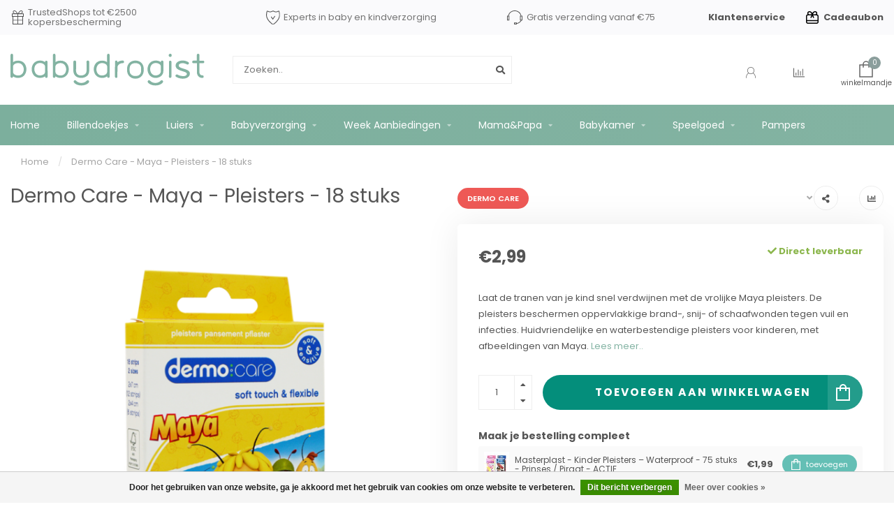

--- FILE ---
content_type: text/html;charset=utf-8
request_url: https://www.babydrogist.nl/dermo-care-maya-pleisters-18-stuks.html
body_size: 35553
content:
<!DOCTYPE html>
<html lang="nl">
  <head>
    
    <!--
        
        Theme Nova | v1.0.5.03032001X1
        Theme designed and created by Dyvelopment - We are true e-commerce heroes!
        
        For custom Lightspeed eCom work like custom design or development,
        please contact us at www.dyvelopment.nl

          _____                  _                                  _   
         |  __ \                | |                                | |  
         | |  | |_   ___   _____| | ___  _ __  _ __ ___   ___ _ __ | |_ 
         | |  | | | | \ \ / / _ \ |/ _ \| '_ \| '_ ` _ \ / _ \ '_ \| __|
         | |__| | |_| |\ V /  __/ | (_) | |_) | | | | | |  __/ | | | |_ 
         |_____/ \__, | \_/ \___|_|\___/| .__/|_| |_| |_|\___|_| |_|\__|
                  __/ |                 | |                             
                 |___/                  |_|                             
    -->    
    <script>  
	window.dataLayer = window.dataLayer || [];
  
  var productDataStorage = {};
  
  function datalayerAddToCart(product, catPath, qty, form)
  {
    console.log('DataLayer Add To Cart');
    console.log(product);
    console.log(catPath);
    console.log(qty);
    console.log(form);
    console.log(' ------- end debug ------ ');
    
    dataLayer.push({
      'event': 'addToCart',
      'ecommerce': {
        'currencyCode': 'EUR',
        'add': {
          'products': [{
            'name': product.title,
            'id': product.id,
            'category': product.catPath,
            'price': product.price.price,
            'variant': product.variant,
            'quantity': qty
           }]
        }
      },
      'eventCallback': function()
      {
        console.log('Datalayer Add To Cart Event Callback fired');
        
        if( form !== false )
        {
        	form.submit();
        }
        //quick-cart
      }
    });
    
    console.log(dataLayer);
  }
  
  
  
    
      
    	    	        	    	    	        	    	    	        	    	    	        	      
  dataLayer.push({
    'ecommerce': {
      'detail': {
        'products': [{
          'name': 'Dermo Care - Maya - Pleisters - 18 stuks',
          'id': '136384998',
          'price': '2.99',
          'category': 'babyverzorging 8407160/baby gezondheid/pleisters wondgenezing/pleisters',
          'brand': 'Dermo Care',          'variant': 'Dermo Care - Maya - Pleisters - 18 stuks'         }]
       }
     }
  });
  
  
  </script>    <meta charset="utf-8"/>
<!-- [START] 'blocks/head.rain' -->
<!--

  (c) 2008-2026 Lightspeed Netherlands B.V.
  http://www.lightspeedhq.com
  Generated: 31-01-2026 @ 18:29:29

-->
<link rel="canonical" href="https://www.babydrogist.nl/dermo-care-maya-pleisters-18-stuks.html"/>
<link rel="alternate" href="https://www.babydrogist.nl/index.rss" type="application/rss+xml" title="Nieuwe producten"/>
<link href="https://cdn.webshopapp.com/assets/cookielaw.css?2025-02-20" rel="stylesheet" type="text/css"/>
<meta name="robots" content="noodp,noydir"/>
<meta name="google-site-verification" content="zKTJXL3g2lqQHBQMvzqQp5MCStQTFovalZakVrPqKeo"/>
<meta property="og:url" content="https://www.babydrogist.nl/dermo-care-maya-pleisters-18-stuks.html?source=facebook"/>
<meta property="og:site_name" content="Babydrogist.nl"/>
<meta property="og:title" content="Dermo Care - Maya - Pleisters - 18 stuks"/>
<meta property="og:description" content="Laat de tranen van je kind snel verdwijnen met de vrolijke Maya pleisters. De pleisters beschermen oppervlakkige brand-, snij- of schaafwonden tegen vuil en ..."/>
<meta property="og:image" content="https://cdn.webshopapp.com/shops/269916/files/407282994/dermo-care-dermo-care-maya-pleisters-18-stuks.jpg"/>
<script>
(function () {
/* this is for the trusted shops product reviews */
var s = document.createElement('script');
    s.type = 'text/javascript';
    s.async = true;
s.setAttribute("defer", "defer");
    s.src = 'https://integrations.etrusted.com/applications/widget.js/v2';
    ( document.getElementsByTagName('head')[0] || document.getElementsByTagName('body')[0] ).appendChild(s);
})();
</script>
<script>
/** was not working lt; replaced by sq bracket, commented out by dyvelopment 
[script
    src="https://app.livechatai.com/embed.js"
    data-id="cln1pwl4s0001mh0fqrn2klf0"
    async defer>
[/script] **/
</script>
<script>
(function(w,d,s,l,i){w[l]=w[l]||[];w[l].push({'gtm.start':
new Date().getTime(),event:'gtm.js'});var f=d.getElementsByTagName(s)[0],
j=d.createElement(s),dl=l!='dataLayer'?'&l='+l:'';j.async=true;j.src=
'https://www.googletagmanager.com/gtm.js?id='+i+dl;f.parentNode.insertBefore(j,f);
})(window,document,'script','dataLayer','GTM-NXMVCG2');
</script>
<script>
console.log(1);
</script>
<script src="https://app.dmws.plus/shop-assets/269916/dmws-plus-loader.js?id=8a834387520da594e1a1c99a52588386"></script>
<!--[if lt IE 9]>
<script src="https://cdn.webshopapp.com/assets/html5shiv.js?2025-02-20"></script>
<![endif]-->
<!-- [END] 'blocks/head.rain' -->
        
            
        	  	              	    	    	    	    	    	         
        <title>Dermo Care - Maya - Pleisters - 18 stuks - Babydrogist.nl</title>
    
    <meta name="description" content="Laat de tranen van je kind snel verdwijnen met de vrolijke Maya pleisters. De pleisters beschermen oppervlakkige brand-, snij- of schaafwonden tegen vuil en ..." />
    <meta name="keywords" content="Dermo, Care, Dermo, Care, -, Maya, -, Pleisters, -, 18, stuks, babydrogist, pampers, luiers, billendoekjes, babydoekjes, babyverzorging, babyshampoo, babybadschuim, luierbroekjes, pampersaanbieding, aanbiedingpampers, luieraanbieding, babydoekjesaanb" />
    
    <meta http-equiv="X-UA-Compatible" content="IE=edge">
    <meta name="viewport" content="width=device-width, initial-scale=1.0, maximum-scale=1.0, user-scalable=0">
    <meta name="apple-mobile-web-app-capable" content="yes">
    <meta name="apple-mobile-web-app-status-bar-style" content="black">
    
    <link rel="preconnect" href="https://ajax.googleapis.com">
		<link rel="preconnect" href="https://cdn.webshopapp.com">
		<link rel="preconnect" href="https://cdn.webshopapp.com/">	
		<link rel="preconnect" href="https://fonts.googleapis.com">
		<link rel="preconnect" href="https://fonts.gstatic.com" crossorigin>
    <link rel="dns-prefetch" href="https://ajax.googleapis.com">
		<link rel="dns-prefetch" href="https://cdn.webshopapp.com">
		<link rel="dns-prefetch" href="https://cdn.webshopapp.com/">	
		<link rel="dns-prefetch" href="https://fonts.googleapis.com">
		<link rel="dns-prefetch" href="https://fonts.gstatic.com" crossorigin>

        <!-- custom preloading -->
    	<link rel="dns-prefetch" href="https://www.google-analytics.com">
    <link rel="preconnect" href="https://www.google-analytics.com">
    	<link rel="dns-prefetch" href="https://connect.facebook.net">
    <link rel="preconnect" href="https://connect.facebook.net">
    	<link rel="dns-prefetch" href="https://diffuser-cdn.app-us1.com">
    <link rel="preconnect" href="https://diffuser-cdn.app-us1.com">
    	<link rel="dns-prefetch" href="https://www.webwinkelkeur.nl">
    <link rel="preconnect" href="https://www.webwinkelkeur.nl">
    	<link rel="dns-prefetch" href="https://dashboard.inventoryalarm.com">
    <link rel="preconnect" href="https://dashboard.inventoryalarm.com">
    	<link rel="dns-prefetch" href="https://squeezely.tech">
    <link rel="preconnect" href="https://squeezely.tech">
        <link rel="dns-prefetch" href="https://combiproduct.cmdcbv.app">
    <link rel="preconnect" href="https://combiproduct.cmdcbv.app">
        <link rel="dns-prefetch" href="https://giftincart.cmdcbv.app">
    <link rel="preconnect" href="https://giftincart.cmdcbv.app">
            <link rel="dns-prefetch" href="https://www.dwin1.com">
    <link rel="preconnect" href="https://www.dwin1.com">
        
    <link rel="shortcut icon" href="https://cdn.webshopapp.com/shops/269916/themes/175069/v/294920/assets/favicon.ico?20201208141114" type="image/x-icon" />
    
    <script src="//ajax.googleapis.com/ajax/libs/jquery/1.12.4/jquery.min.js"></script>
    <script>window.jQuery || document.write('<script src="https://cdn.webshopapp.com/shops/269916/themes/175069/assets/jquery-1-12-4-min.js?2026012912095920201230150301">\x3C/script>')</script>
    
    <script>!navigator.userAgent.match('MSIE 10.0;') || document.write('<script src="https://cdn.webshopapp.com/shops/269916/themes/175069/assets/proto-polyfill.js?2026012912095920201230150301">\x3C/script>')</script>
    <script>if(navigator.userAgent.indexOf("MSIE ") > -1 || navigator.userAgent.indexOf("Trident/") > -1) { document.write('<script src="https://cdn.webshopapp.com/shops/269916/themes/175069/assets/intersection-observer-polyfill.js?2026012912095920201230150301">\x3C/script>') }</script>
    
    <link href="//fonts.googleapis.com/css?family=Poppins:400,300,600,700&amp;display=swap" rel="preload" as="style">
    <link href="//fonts.googleapis.com/css?family=Poppins:400,300,600,700&amp;display=swap" rel="stylesheet">
    
    <link rel="preload" href="https://cdn.webshopapp.com/shops/269916/themes/175069/assets/fontawesome-5-min.css?2026012912095920201230150301" as="style">
    <link rel="stylesheet" href="https://cdn.webshopapp.com/shops/269916/themes/175069/assets/fontawesome-5-min.css?2026012912095920201230150301">
    
    <link rel="preload" href="https://cdn.webshopapp.com/shops/269916/themes/175069/assets/bootstrap-min.css?2026012912095920201230150301" as="style">
    <link rel="stylesheet" href="https://cdn.webshopapp.com/shops/269916/themes/175069/assets/bootstrap-min.css?2026012912095920201230150301">
    
    <link rel="preload" as="script" href="https://cdn.webshopapp.com/assets/gui.js?2025-02-20">
    <script src="https://cdn.webshopapp.com/assets/gui.js?2025-02-20"></script>
    
    <link rel="preload" as="script" href="https://cdn.webshopapp.com/assets/gui-responsive-2-0.js?2025-02-20">
    <script src="https://cdn.webshopapp.com/assets/gui-responsive-2-0.js?2025-02-20"></script>
    
        <link rel="stylesheet" href="https://cdn.webshopapp.com/shops/269916/themes/175069/assets/fancybox-3-5-7-min.css?2026012912095920201230150301" />
        
        <link rel="preload" href="https://cdn.webshopapp.com/shops/269916/themes/175069/assets/style.css?2026012912095920201230150301" as="style">
    <link rel="stylesheet" href="https://cdn.webshopapp.com/shops/269916/themes/175069/assets/style.css?2026012912095920201230150301" />
        
    <!-- User defined styles -->
    <link rel="preload" href="https://cdn.webshopapp.com/shops/269916/themes/175069/assets/settings.css?2026012912095920201230150301" as="style">
    <link rel="preload" href="https://cdn.webshopapp.com/shops/269916/themes/175069/assets/custom.css?2026012912095920201230150301" as="style">
    <link rel="stylesheet" href="https://cdn.webshopapp.com/shops/269916/themes/175069/assets/settings.css?2026012912095920201230150301" />
    
        <link rel="stylesheet" href="https://cdn.webshopapp.com/shops/269916/themes/175069/assets/tweakwise-v2.css?2026012912095920201230150301" />
        
    <link rel="stylesheet" href="https://cdn.webshopapp.com/shops/269916/themes/175069/assets/custom.css?2026012912095920201230150301" />
    
    <script>
   var productStorage = {};
   var theme = {};

  </script>    
    <link type="preload" src="https://cdn.webshopapp.com/shops/269916/themes/175069/assets/countdown-min.js?2026012912095920201230150301" as="script">
    <link type="preload" src="https://cdn.webshopapp.com/shops/269916/themes/175069/assets/swiper-4-min.js?2026012912095920201230150301" as="script">
    <link type="preload" src="https://cdn.webshopapp.com/shops/269916/themes/175069/assets/global.js?2026012912095920201230150301" as="script">
    
            
        
        <script>
           
     window.collectionNavigationId = '';
     //window.collectionNavigationId = false;
     //window.tweakwiseNavigationCid = '';
    </script>
    
        	<script src="https://cdn.webshopapp.com/shops/269916/themes/175069/assets/tweakwise-v2.js?2026012912095920201230150301"></script>
        <!--     <script
src="https://app.livechatai.com/embed.js"
data-id="cln1pwl4s0001mh0fqrn2klf0"
async defer>
</script> -->
  </head>
  <body class="layout-custom">
        
        <div class="body-content">
        
    <div class="overlay">
      <i class="fa fa-times"></i>
    </div>
    
    <header>
      <div class="subheader-holder">
  <div class="container">
    <div class="row">
      <div class="col-md-12">
  <div class="subheader">

    	<div class="usps">
  				
	
	
	

<div class="usps-slider-holder" style="width:100%;">
  <div class="swiper-container usps-header below-nav">
    <div class="swiper-wrapper">
      
                <div class="swiper-slide usp-block">
          <img src="https://cdn.webshopapp.com/shops/269916/themes/175069/assets/icon-truck.svg?2026012912095920201230150301" class="usp-icon" alt="" width="33" height="24"> <a href="https://www.babydrogist.nl/service/shipping-returns/">Op werkdagen voor 15:00 besteld? Vandaag verzonden!<span class="uspast">*</span></a>
        </div>
              
                <div class="swiper-slide usp-block">
          <img src="https://cdn.webshopapp.com/shops/269916/themes/175069/assets/icon-present.svg?2026012912095920201230150301" class="usp-icon" alt="" width="24" height="26"> TrustedShops tot €2500 kopersbescherming 
        </div>
                
                <div class="swiper-slide usp-block">
          <img src="https://cdn.webshopapp.com/shops/269916/themes/175069/assets/icon-shield.svg?2026012912095920201230150301" class="usp-icon" alt=""  width="23" height="24"> Experts in baby en kindverzorging
        </div>
              
                <div class="swiper-slide usp-block">
          <img src="https://cdn.webshopapp.com/shops/269916/themes/175069/assets/icon-headset.svg?2026012912095920201230150301" class="usp-icon" alt="" width="29" height="26"> Gratis verzending vanaf €75
        </div>
              
		</div>
	</div>
</div>

      </div>    
      <div class="links hidden-xs hidden-xxs">
                        <strong><a href="https://www.babydrogist.nl/service/">Klantenservice</a></strong>
        
        <a href="https://www.babydrogist.nl/buy-gift-card/">
<svg id="giftcard-icon" width="256px" height="256px" viewBox="0 0 24.00 24.00" fill="none" xmlns="http://www.w3.org/2000/svg" transform="rotate(0)"><g id="SVGRepo_bgCarrier" stroke-width="0"></g><g id="SVGRepo_tracerCarrier" stroke-linecap="round" stroke-linejoin="round" stroke="#CCCCCC" stroke-width="0.096"></g><g id="SVGRepo_iconCarrier"> <path d="M3 17H21M12 8L10 12M12 8L14 12M12 8H7.5C6.83696 8 6.20107 7.73661 5.73223 7.26777C5.26339 6.79893 5 6.16304 5 5.5C5 4.83696 5.26339 4.20107 5.73223 3.73223C6.20107 3.26339 6.83696 3 7.5 3C11 3 12 8 12 8ZM12 8H16.5C17.163 8 17.7989 7.73661 18.2678 7.26777C18.7366 6.79893 19 6.16304 19 5.5C19 4.83696 18.7366 4.20107 18.2678 3.73223C17.7989 3.26339 17.163 3 16.5 3C13 3 12 8 12 8ZM6.2 21H17.8C18.9201 21 19.4802 21 19.908 20.782C20.2843 20.5903 20.5903 20.2843 20.782 19.908C21 19.4802 21 18.9201 21 17.8V11.2C21 10.0799 21 9.51984 20.782 9.09202C20.5903 8.71569 20.2843 8.40973 19.908 8.21799C19.4802 8 18.9201 8 17.8 8H6.2C5.0799 8 4.51984 8 4.09202 8.21799C3.71569 8.40973 3.40973 8.71569 3.21799 9.09202C3 9.51984 3 10.0799 3 11.2V17.8C3 18.9201 3 19.4802 3.21799 19.908C3.40973 20.2843 3.71569 20.5903 4.09202 20.782C4.51984 21 5.07989 21 6.2 21Z" stroke="#000000" stroke-width="1.6799999999999997" stroke-linecap="round" stroke-linejoin="round"></path> </g></svg>
          
          <strong>Cadeaubon</strong>
        </a>
      </div>

        </div>
      </div>
    </div>
  </div>
</div>

<div id="header-holder">
  <div class="container">
  <div id="header-content">
    <div class="header-left">
      <div class="categories-button small scroll scroll-nav hidden-sm hidden-xs hidden-xxs">
          <div class="nav-icon">
            <div class="bar1"></div>
            <div class="bar3"></div>
            <span>Menu</span>
          </div>
      </div>
      
      <div id="mobilenav" class="categories-button small mobile visible-sm visible-xs visible-xxs">
          <div class="nav-icon">
            <div class="bar1"></div>
            <div class="bar3"></div>
          </div>
        <span>Menu</span>
      </div>
      
<!--       <span id="mobilesearch" class="visible-xxs visible-xs visible-sm">
        <a href="https://www.babydrogist.nl/"><i class="fa fa-search" aria-hidden="true"></i></a>
      </span> -->
      
      <a href="https://www.babydrogist.nl/" class="logo hidden-sm hidden-xs hidden-xxs"><img class="logo" src="https://cdn.webshopapp.com/shops/269916/themes/175069/assets/logo-bd.svg?2026012912095920201230150301" alt="Babydrogist.nl; dè grootste online drogist voor jouw baby en kind!" width="314" height="52"></a>
    </div>
    
    <div class="header-center">
      <div class="search hidden-sm hidden-xs hidden-xxs">
        <form action="javascript:void(0);" class="searchform" method="get">
          <div class="search-holder">
            <input id="search-desktop" type="text" class="searchbox white" name="q" placeholder="Zoeken.." autocomplete="off">
            <i class="fa fa-search" aria-hidden="true"></i><i class="fa fa-times clearsearch" aria-hidden="true"></i>
          </div>
        </form>
          
          <div class="searchcontent hidden-xs hidden-xxs">
            <div class="searchresults"></div>
            <div class="more"><a href="#" class="search-viewall">Bekijk alle resultaten <span>(0)</span></a></div>
            <div class="noresults">Geen producten gevonden</div>
          </div>
      </div>
      <a href="https://www.babydrogist.nl/" class="logo visible-sm visible-xs visible-xxs"><img class="logo" src="https://cdn.webshopapp.com/shops/269916/themes/175069/assets/logo-bd.svg?2026012912095920201230150301" alt="Babydrogist.nl; dè grootste online drogist voor jouw baby en kind!"  width="314" height="52"></a>   
    </div>
    
        
    <div class="header-right text-right">
      <div class="user-actions hidden-sm hidden-xs hidden-xxs">
                
        <a href="https://www.babydrogist.nl/account/" class="account header-link" data-fancy="fancy-account-holder" data-tooltip title="Mijn account" data-placement="bottom">
          <!-- <img src="https://cdn.webshopapp.com/shops/269916/themes/175069/assets/icon-user.svg?2026012912095920201230150301" alt="My account" class="icon"> -->
          <i class="nova-icon nova-icon-user"></i>
        </a>
                <a href="" class="header-link compare" data-fancy="fancy-compare-holder" data-fancy-type="flyout" data-tooltip title="Vergelijk" data-placement="bottom"><i class="nova-icon nova-icon-chart"></i></a>
        
        <div class="fancy-box flyout fancy-compare-holder">
      <div class="fancy-compare">
        
          <div class="row">
          <div class="col-md-12">
            <h4>Vergelijk producten</h4>
          </div>
                    <div class="col-md-12">
            <p>U heeft nog geen producten toegevoegd.</p>
          </div>
                    </div>
          
      </div>
</div>              </div>
      
      <a href="https://www.babydrogist.nl/cart/" class="cart header-link" data-fancy="fancy-cart-holder">
        <div class="cart-icon">
<!--           <i class="nova-icon nova-icon-shopping-bag"></i> -->
          
<svg xmlns="http://www.w3.org/2000/svg" width="20" height="24" viewBox="0 0 20 24">
  <g id="bag-20" transform="translate(1 1)">
    <path id="Path" d="M18,17H0V0H18Z" transform="translate(0 5)" fill="none" stroke="#666" stroke-linecap="square" stroke-miterlimit="10" stroke-width="1.5"/>
    <path id="Path-2" data-name="Path" d="M0,8V4A4.012,4.012,0,0,1,4,0H4A4.012,4.012,0,0,1,8,4V8" transform="translate(5)" fill="none" stroke="#666" stroke-linecap="square" stroke-miterlimit="10" stroke-width="1.5"/>
  </g>
</svg>
<span id="qty" class="highlight-bg cart-total-qty shopping-bag">0</span>
        </div>
      </a>
    </div>
    
  </div>
  </div>
  
	<form method="get" action="https://www.babydrogist.nl/search/" class="mobilesearchform hidden-lg hidden-md">
    <input id="mobilesearchinput" type="text" name="q" placeholder="Zoeken...">
    <i class="fa fa-search"></i>
  </form>
  
</div>

<div class="cf"></div>
  

<div class="subnav-dimmed"></div>

<div class="   hidden-xxs hidden-xs hidden-sm" id="navbar">
  <div class="container-fluid">
    <div class="row">
      <div class="col-md-12">
        <nav>
          <ul class="megamenu">
        <li class="hidden-sm hidden-xs hidden-xxs"><a href="https://www.babydrogist.nl/">Home</a></li>
  
                <li>
          <a href="https://www.babydrogist.nl/billendoekjes/" class="dropdown" data-title="Billendoekjes">Billendoekjes</a>

                    <ul class="sub1 megamenu">
            <li>
              <div class="container">
              <div class="row">
              
                            
                                            <div class="col-md-9 col-sm-12 maxheight">
                          
              <div class="row">
                              <div class="col-md-3 sub-holder">
                  <h4><a href="https://www.babydrogist.nl/billendoekjes/pampers/">Pampers</a></h4>
                  
                                      <ul class="sub2">
                                            <li>
                        <a href="https://www.babydrogist.nl/billendoekjes/pampers/sensitive/">Sensitive</a>
                        
                                              </li>
                                            <li>
                        <a href="https://www.babydrogist.nl/billendoekjes/pampers/pampers-fresh-clean/">Pampers Fresh Clean</a>
                        
                                              </li>
                                            <li>
                        <a href="https://www.babydrogist.nl/billendoekjes/pampers/harmonie-aqua/">Harmonie Aqua</a>
                        
                                              </li>
                                            <li>
                        <a href="https://www.babydrogist.nl/billendoekjes/pampers/harmonie-protect-care/">Harmonie Protect &amp; Care</a>
                        
                                              </li>
                                            <li>
                        <a href="https://www.babydrogist.nl/billendoekjes/pampers/harmonie-new-baby/">Harmonie New Baby</a>
                        
                                              </li>
                                          </ul>
                                  </div>
                
                                              <div class="col-md-3 sub-holder">
                  <h4><a href="https://www.babydrogist.nl/billendoekjes/huggies/" data-image="https://cdn.webshopapp.com/shops/269916/files/459472340/500x500x1/image.jpg">Huggies</a></h4>
                  
                                      <ul class="sub2">
                                            <li>
                        <a href="https://www.babydrogist.nl/billendoekjes/huggies/huggies-pure/">Huggies Pure</a>
                        
                                              </li>
                                            <li>
                        <a href="https://www.babydrogist.nl/billendoekjes/huggies/huggies-natural-care/">Huggies Natural Care </a>
                        
                                              </li>
                                            <li>
                        <a href="https://www.babydrogist.nl/billendoekjes/huggies/huggies-extra-care-sensitive/">Huggies Extra Care Sensitive</a>
                        
                                              </li>
                                            <li>
                        <a href="https://www.babydrogist.nl/billendoekjes/huggies/huggies-natural-bio/">Huggies Natural Bio</a>
                        
                                              </li>
                                            <li>
                        <a href="https://www.babydrogist.nl/billendoekjes/huggies/huggies-all-over-clean-snoetendoekjes/">Huggies All Over Clean Snoetendoekjes</a>
                        
                                              </li>
                                          </ul>
                                  </div>
                
                                              <div class="col-md-3 sub-holder">
                  <h4><a href="https://www.babydrogist.nl/billendoekjes/zwitsal/" data-image="https://cdn.webshopapp.com/shops/269916/files/459496066/500x500x1/image.jpg">Zwitsal</a></h4>
                  
                                      <ul class="sub2">
                                            <li>
                        <a href="https://www.babydrogist.nl/billendoekjes/zwitsal/zwitsal-sensitive/">Zwitsal Sensitive </a>
                        
                                              </li>
                                            <li>
                        <a href="https://www.babydrogist.nl/billendoekjes/zwitsal/zwitsal-lotion/">Zwitsal Lotion</a>
                        
                                              </li>
                                            <li>
                        <a href="https://www.babydrogist.nl/billendoekjes/zwitsal/zwitsal-water-care/">Zwitsal Water &amp; Care</a>
                        
                                              </li>
                                          </ul>
                                  </div>
                
                                              <div class="col-md-3 sub-holder">
                  <h4><a href="https://www.babydrogist.nl/billendoekjes/neutral/">Neutral</a></h4>
                  
                                      <ul class="sub2">
                                            <li>
                        <a href="https://www.babydrogist.nl/billendoekjes/neutral/neutral-parfumvrij/">Neutral Parfumvrij</a>
                        
                                              </li>
                                          </ul>
                                  </div>
                
                                  <div class="cf"></div>
                                              <div class="col-md-3 sub-holder">
                  <h4><a href="https://www.babydrogist.nl/billendoekjes/waterwipes/">Waterwipes</a></h4>
                  
                                      <ul class="sub2">
                                            <li>
                        <a href="https://www.babydrogist.nl/billendoekjes/waterwipes/puurste-babydoekje-ter-wereld/">Puurste babydoekje ter wereld!</a>
                        
                                              </li>
                                          </ul>
                                  </div>
                
                                              <div class="col-md-3 sub-holder">
                  <h4><a href="https://www.babydrogist.nl/billendoekjes/billendoekjes-dispenser/">Billendoekjes dispenser</a></h4>
                  
                                  </div>
                
                                              <div class="col-md-3 sub-holder">
                  <h4><a href="https://www.babydrogist.nl/billendoekjes/naif/">Naïf</a></h4>
                  
                                      <ul class="sub2">
                                            <li>
                        <a href="https://www.babydrogist.nl/billendoekjes/naif/naif-natuurlijke-plastic-vrije-billendoekjes/">Naïf Natuurlijke Plastic Vrije Billendoekjes </a>
                        
                                              </li>
                                          </ul>
                                  </div>
                
                                            </div>
              </div>
              
                            <div class="col-md-3 hidden-sm hidden-xs hidden-xxs">
                <div class="cat-img">
                  <img src="https://cdn.webshopapp.com/shops/269916/files/363716839/500x500x1/image.jpg" data-src-original="https://cdn.webshopapp.com/shops/269916/files/363716839/500x500x1/image.jpg" class="img-responsive subcat-image rounded" alt="Billendoekjes">
                  <div class="cat-img-hover">
                    
                  </div>
                </div>
              </div>
                            
              </div>
                  </div>
            </li>
          </ul>
                    

        </li>
                <li>
          <a href="https://www.babydrogist.nl/luiers/" class="dropdown" data-title="Luiers">Luiers</a>

                    <ul class="sub1 megamenu">
            <li>
              <div class="container">
              <div class="row">
              
                            
                                            <div class="col-md-9 col-sm-12 maxheight">
                          
              <div class="row">
                              <div class="col-md-3 sub-holder">
                  <h4><a href="https://www.babydrogist.nl/luiers/normale-luiers/" data-image="https://cdn.webshopapp.com/shops/269916/files/340659339/500x500x1/image.jpg">Normale luiers</a></h4>
                  
                                      <ul class="sub2">
                                            <li>
                        <a href="https://www.babydrogist.nl/luiers/normale-luiers/premium-protection/">Premium Protection</a>
                        
                                              </li>
                                            <li>
                        <a href="https://www.babydrogist.nl/luiers/normale-luiers/baby-dry/">Baby dry</a>
                        
                                              </li>
                                            <li>
                        <a href="https://www.babydrogist.nl/luiers/normale-luiers/harmonie/">Harmonie</a>
                        
                                              </li>
                                            <li>
                        <a href="https://www.babydrogist.nl/luiers/normale-luiers/premium-care/">Premium Care</a>
                        
                                              </li>
                                          </ul>
                                  </div>
                
                                              <div class="col-md-3 sub-holder">
                  <h4><a href="https://www.babydrogist.nl/luiers/luierbroekjes/">Luierbroekjes</a></h4>
                  
                                      <ul class="sub2">
                                            <li>
                        <a href="https://www.babydrogist.nl/luiers/luierbroekjes/premium-protection-pants/">Premium Protection Pants</a>
                        
                                              </li>
                                            <li>
                        <a href="https://www.babydrogist.nl/luiers/luierbroekjes/baby-dry-pants/">Baby Dry pants</a>
                        
                                              </li>
                                            <li>
                        <a href="https://www.babydrogist.nl/luiers/luierbroekjes/harmonie-pants/">Harmonie Pants</a>
                        
                                              </li>
                                            <li>
                        <a href="https://www.babydrogist.nl/luiers/luierbroekjes/night-pants/">Night pants</a>
                        
                                              </li>
                                            <li>
                        <a href="https://www.babydrogist.nl/luiers/luierbroekjes/ninjama-pyjama-pants/">Ninjama Pyjama Pants </a>
                        
                                              </li>
                                          </ul>
                                  </div>
                
                                              <div class="col-md-3 sub-holder">
                  <h4><a href="https://www.babydrogist.nl/luiers/hydrofiele-luiers/">Hydrofiele luiers</a></h4>
                  
                                      <ul class="sub2">
                                            <li>
                        <a href="https://www.babydrogist.nl/luiers/hydrofiele-luiers/hyhdrofiele-luierdoekjes/">Hyhdrofiele luierdoekjes</a>
                        
                                              </li>
                                            <li>
                        <a href="https://www.babydrogist.nl/luiers/hydrofiele-luiers/hydrofiele-washandjes/">Hydrofiele washandjes</a>
                        
                                              </li>
                                            <li>
                        <a href="https://www.babydrogist.nl/luiers/hydrofiele-luiers/hydrofiele-monddoekjes/">Hydrofiele monddoekjes</a>
                        
                                              </li>
                                          </ul>
                                  </div>
                
                                              <div class="col-md-3 sub-holder">
                  <h4><a href="https://www.babydrogist.nl/luiers/zwemluiers/">Zwemluiers</a></h4>
                  
                                      <ul class="sub2">
                                            <li>
                        <a href="https://www.babydrogist.nl/luiers/zwemluiers/splashers/">Splashers</a>
                        
                                              </li>
                                            <li>
                        <a href="https://www.babydrogist.nl/luiers/zwemluiers/little-swimmers/">Little Swimmers</a>
                        
                                              </li>
                                          </ul>
                                  </div>
                
                                  <div class="cf"></div>
                                              <div class="col-md-3 sub-holder">
                  <h4><a href="https://www.babydrogist.nl/luiers/bedplassen-luiers/">Bedplassen Luiers</a></h4>
                  
                                      <ul class="sub2">
                                            <li>
                        <a href="https://www.babydrogist.nl/luiers/bedplassen-luiers/dry-nites-luierbroekje/">Dry Nites luierbroekje</a>
                        
                                              </li>
                                            <li>
                        <a href="https://www.babydrogist.nl/luiers/bedplassen-luiers/night-pants/">Night pants</a>
                        
                                              </li>
                                          </ul>
                                  </div>
                
                                              <div class="col-md-3 sub-holder">
                  <h4><a href="https://www.babydrogist.nl/luiers/toilet-training-broekjes/">Toilet Training Broekjes</a></h4>
                  
                                      <ul class="sub2">
                                            <li>
                        <a href="https://www.babydrogist.nl/luiers/toilet-training-broekjes/dry-nites-bed/">Dry Nites bed</a>
                        
                                              </li>
                                          </ul>
                                  </div>
                
                                              <div class="col-md-3 sub-holder">
                  <h4><a href="https://www.babydrogist.nl/luiers/pampers-aanbieding/">Pampers Aanbieding</a></h4>
                  
                                  </div>
                
                                            </div>
              </div>
              
                            <div class="col-md-3 hidden-sm hidden-xs hidden-xxs">
                <div class="cat-img">
                  <img src="https://cdn.webshopapp.com/shops/269916/files/363716816/500x500x1/image.jpg" data-src-original="https://cdn.webshopapp.com/shops/269916/files/363716816/500x500x1/image.jpg" class="img-responsive subcat-image rounded" alt="Luiers">
                  <div class="cat-img-hover">
                    
                  </div>
                </div>
              </div>
                            
              </div>
                  </div>
            </li>
          </ul>
                    

        </li>
                <li>
          <a href="https://www.babydrogist.nl/babyverzorging-8407160/" class="dropdown" data-title="Babyverzorging">Babyverzorging</a>

                    <ul class="sub1 megamenu">
            <li>
              <div class="container">
              <div class="row">
              
                            
                                            <div class="col-md-9 col-sm-12 maxheight">
                          
              <div class="row">
                              <div class="col-md-3 sub-holder">
                  <h4><a href="https://www.babydrogist.nl/babyverzorging-8407160/baby-bad-doucheverzorging-10367866/" data-image="https://cdn.webshopapp.com/shops/269916/files/405022997/500x500x1/image.jpg">Baby bad- &amp; doucheverzorging </a></h4>
                  
                                      <ul class="sub2">
                                            <li>
                        <a href="https://www.babydrogist.nl/babyverzorging-8407160/baby-bad-doucheverzorging-10367866/douche-en-wasgel/">Douche- en Wasgel </a>
                        
                                              </li>
                                            <li>
                        <a href="https://www.babydrogist.nl/babyverzorging-8407160/baby-bad-doucheverzorging-10367866/babyshampoo/">Babyshampoo</a>
                        
                                              </li>
                                            <li>
                        <a href="https://www.babydrogist.nl/babyverzorging-8407160/baby-bad-doucheverzorging-10367866/badschuim/">Badschuim</a>
                        
                                              </li>
                                            <li>
                        <a href="https://www.babydrogist.nl/babyverzorging-8407160/baby-bad-doucheverzorging-10367866/badolie/">Badolie</a>
                        
                                              </li>
                                            <li>
                        <a href="https://www.babydrogist.nl/babyverzorging-8407160/baby-bad-doucheverzorging-10367866/bodylotion/">Bodylotion</a>
                        
                                              </li>
                                            <li>
                        <a href="https://www.babydrogist.nl/babyverzorging-8407160/baby-bad-doucheverzorging-10367866/babybadjes-accessoires/">Babybadjes &amp; accessoires</a>
                        
                                              </li>
                                          </ul>
                                  </div>
                
                                              <div class="col-md-3 sub-holder">
                  <h4><a href="https://www.babydrogist.nl/babyverzorging-8407160/baby-haarverzorging-10367801/" data-image="https://cdn.webshopapp.com/shops/269916/files/405023075/500x500x1/image.jpg">Baby Haarverzorging</a></h4>
                  
                                      <ul class="sub2">
                                            <li>
                        <a href="https://www.babydrogist.nl/babyverzorging-8407160/baby-haarverzorging-10367801/haarlotion/">Haarlotion</a>
                        
                                              </li>
                                            <li>
                        <a href="https://www.babydrogist.nl/babyverzorging-8407160/baby-haarverzorging-10367801/haargel/">Haargel</a>
                        
                                              </li>
                                            <li>
                        <a href="https://www.babydrogist.nl/babyverzorging-8407160/baby-haarverzorging-10367801/luizenbestrijding/">Luizenbestrijding</a>
                        
                                              </li>
                                            <li>
                        <a href="https://www.babydrogist.nl/babyverzorging-8407160/baby-haarverzorging-10367801/babyshampoo/">Babyshampoo</a>
                        
                                              </li>
                                            <li>
                        <a href="https://www.babydrogist.nl/babyverzorging-8407160/baby-haarverzorging-10367801/kam-borstels/">Kam &amp; borstels</a>
                        
                                              </li>
                                          </ul>
                                  </div>
                
                                              <div class="col-md-3 sub-holder">
                  <h4><a href="https://www.babydrogist.nl/babyverzorging-8407160/flessen-en-spenen/" data-image="https://cdn.webshopapp.com/shops/269916/files/405023134/500x500x1/image.jpg">Flessen en Spenen</a></h4>
                  
                                      <ul class="sub2">
                                            <li>
                        <a href="https://www.babydrogist.nl/babyverzorging-8407160/flessen-en-spenen/babyflessen/">Babyflessen</a>
                        
                                              </li>
                                            <li>
                        <a href="https://www.babydrogist.nl/babyverzorging-8407160/flessen-en-spenen/fopspenen/">Fopspenen</a>
                        
                                              </li>
                                            <li>
                        <a href="https://www.babydrogist.nl/babyverzorging-8407160/flessen-en-spenen/accessoires/">Accessoires</a>
                        
                                                  <ul class="sub3">
                                                        <li>
                              <a href="https://www.babydrogist.nl/babyverzorging-8407160/flessen-en-spenen/accessoires/speenkoorden/">Speenkoorden</a>
                            </li>
                                                        <li>
                              <a href="https://www.babydrogist.nl/babyverzorging-8407160/flessen-en-spenen/accessoires/fopspeenhouders/">Fopspeenhouders</a>
                            </li>
                                                      </ul>
                                              </li>
                                            <li>
                        <a href="https://www.babydrogist.nl/babyverzorging-8407160/flessen-en-spenen/flesspenen/">Flesspenen</a>
                        
                                              </li>
                                          </ul>
                                  </div>
                
                                              <div class="col-md-3 sub-holder">
                  <h4><a href="https://www.babydrogist.nl/babyverzorging-8407160/tand-en-mondverzorging/" data-image="https://cdn.webshopapp.com/shops/269916/files/405023177/500x500x1/image.jpg">Tand- en mondverzorging</a></h4>
                  
                                      <ul class="sub2">
                                            <li>
                        <a href="https://www.babydrogist.nl/babyverzorging-8407160/tand-en-mondverzorging/tandenborstel/">Tandenborstel</a>
                        
                                              </li>
                                            <li>
                        <a href="https://www.babydrogist.nl/babyverzorging-8407160/tand-en-mondverzorging/tandpasta/">Tandpasta</a>
                        
                                              </li>
                                            <li>
                        <a href="https://www.babydrogist.nl/babyverzorging-8407160/tand-en-mondverzorging/mondwater/">Mondwater </a>
                        
                                              </li>
                                            <li>
                        <a href="https://www.babydrogist.nl/babyverzorging-8407160/tand-en-mondverzorging/bijtringen/">Bijtringen </a>
                        
                                              </li>
                                            <li>
                        <a href="https://www.babydrogist.nl/babyverzorging-8407160/tand-en-mondverzorging/tandvlees-gel/">Tandvlees Gel</a>
                        
                                              </li>
                                          </ul>
                                  </div>
                
                                  <div class="cf"></div>
                                              <div class="col-md-3 sub-holder">
                  <h4><a href="https://www.babydrogist.nl/babyverzorging-8407160/baby-huidverzorging/" data-image="https://cdn.webshopapp.com/shops/269916/files/405023245/500x500x1/image.jpg">Baby huidverzorging</a></h4>
                  
                                      <ul class="sub2">
                                            <li>
                        <a href="https://www.babydrogist.nl/babyverzorging-8407160/baby-huidverzorging/billenverzorging/">Billenverzorging </a>
                        
                                              </li>
                                            <li>
                        <a href="https://www.babydrogist.nl/babyverzorging-8407160/baby-huidverzorging/olie/">Olie</a>
                        
                                              </li>
                                            <li>
                        <a href="https://www.babydrogist.nl/babyverzorging-8407160/baby-huidverzorging/creme-en-lotion/">Creme en Lotion</a>
                        
                                              </li>
                                            <li>
                        <a href="https://www.babydrogist.nl/babyverzorging-8407160/baby-huidverzorging/hygiene/">Hygiëne</a>
                        
                                              </li>
                                            <li>
                        <a href="https://www.babydrogist.nl/babyverzorging-8407160/baby-huidverzorging/zalf/">Zalf</a>
                        
                                              </li>
                                            <li>
                        <a href="https://www.babydrogist.nl/babyverzorging-8407160/baby-huidverzorging/zonnebrand/">Zonnebrand</a>
                        
                                              </li>
                                            <li>
                        <a href="https://www.babydrogist.nl/babyverzorging-8407160/baby-huidverzorging/handzeep/">Handzeep</a>
                        
                                              </li>
                                          </ul>
                                  </div>
                
                                              <div class="col-md-3 sub-holder">
                  <h4><a href="https://www.babydrogist.nl/babyverzorging-8407160/thuis-onderweg/" data-image="https://cdn.webshopapp.com/shops/269916/files/405023304/500x500x1/image.jpg">Thuis &amp; Onderweg</a></h4>
                  
                                      <ul class="sub2">
                                            <li>
                        <a href="https://www.babydrogist.nl/babyverzorging-8407160/thuis-onderweg/schoonmaakdoekjes/">Schoonmaakdoekjes</a>
                        
                                              </li>
                                            <li>
                        <a href="https://www.babydrogist.nl/babyverzorging-8407160/thuis-onderweg/drinkbekers/">Drinkbekers</a>
                        
                                              </li>
                                            <li>
                        <a href="https://www.babydrogist.nl/babyverzorging-8407160/thuis-onderweg/wondverzorging/">Wondverzorging</a>
                        
                                              </li>
                                            <li>
                        <a href="https://www.babydrogist.nl/babyverzorging-8407160/thuis-onderweg/handig-om-mee-te-nemen/">Handig om mee te nemen</a>
                        
                                              </li>
                                            <li>
                        <a href="https://www.babydrogist.nl/babyverzorging-8407160/thuis-onderweg/beddengoed/">Beddengoed</a>
                        
                                              </li>
                                          </ul>
                                  </div>
                
                                              <div class="col-md-3 sub-holder">
                  <h4><a href="https://www.babydrogist.nl/babyverzorging-8407160/baby-gezondheid/" data-image="https://cdn.webshopapp.com/shops/269916/files/405023336/500x500x1/image.jpg">Baby Gezondheid</a></h4>
                  
                                      <ul class="sub2">
                                            <li>
                        <a href="https://www.babydrogist.nl/babyverzorging-8407160/baby-gezondheid/pleisters-wondgenezing/">Pleisters &amp; wondgenezing</a>
                        
                                                  <ul class="sub3">
                                                        <li>
                              <a href="https://www.babydrogist.nl/babyverzorging-8407160/baby-gezondheid/pleisters-wondgenezing/pleisters/">Pleisters</a>
                            </li>
                                                      </ul>
                                              </li>
                                            <li>
                        <a href="https://www.babydrogist.nl/babyverzorging-8407160/baby-gezondheid/baby-thermometers/">Baby Thermometers</a>
                        
                                              </li>
                                            <li>
                        <a href="https://www.babydrogist.nl/babyverzorging-8407160/baby-gezondheid/vitaminesupplementen/">Vitaminesupplementen</a>
                        
                                              </li>
                                            <li>
                        <a href="https://www.babydrogist.nl/babyverzorging-8407160/baby-gezondheid/geneesmiddelen/">Geneesmiddelen</a>
                        
                                              </li>
                                            <li>
                        <a href="https://www.babydrogist.nl/babyverzorging-8407160/baby-gezondheid/manicure/">Manicure</a>
                        
                                              </li>
                                          </ul>
                                  </div>
                
                                              <div class="col-md-3 sub-holder">
                  <h4><a href="https://www.babydrogist.nl/babyverzorging-8407160/voeding/" data-image="https://cdn.webshopapp.com/shops/269916/files/405023373/500x500x1/image.jpg">Voeding</a></h4>
                  
                                      <ul class="sub2">
                                            <li>
                        <a href="https://www.babydrogist.nl/babyverzorging-8407160/voeding/borstvoeding/">Borstvoeding</a>
                        
                                              </li>
                                            <li>
                        <a href="https://www.babydrogist.nl/babyverzorging-8407160/voeding/eten-drinken/">Eten &amp; Drinken</a>
                        
                                                  <ul class="sub3">
                                                        <li>
                              <a href="https://www.babydrogist.nl/babyverzorging-8407160/voeding/eten-drinken/babyvoeding/">Babyvoeding</a>
                            </li>
                                                        <li>
                              <a href="https://www.babydrogist.nl/babyverzorging-8407160/voeding/eten-drinken/kinderservies-drinkbekers/">Kinderservies &amp; Drinkbekers</a>
                            </li>
                                                        <li>
                              <a href="https://www.babydrogist.nl/babyverzorging-8407160/voeding/eten-drinken/baby-en-kinderbestek/">Baby- en kinderbestek</a>
                            </li>
                                                        <li>
                              <a href="https://www.babydrogist.nl/babyverzorging-8407160/voeding/eten-drinken/drinkbekers/">Drinkbekers</a>
                            </li>
                                                        <li>
                              <a href="https://www.babydrogist.nl/babyverzorging-8407160/voeding/eten-drinken/slabbetjes-spuugdoekjes/">Slabbetjes &amp; Spuugdoekjes</a>
                            </li>
                                                      </ul>
                                              </li>
                                            <li>
                        <a href="https://www.babydrogist.nl/babyverzorging-8407160/voeding/dutsi/">Dutsi</a>
                        
                                              </li>
                                          </ul>
                                  </div>
                
                                  <div class="cf"></div>
                                              <div class="col-md-3 sub-holder">
                  <h4><a href="https://www.babydrogist.nl/babyverzorging-8407160/cadeausets/" data-image="https://cdn.webshopapp.com/shops/269916/files/405023500/500x500x1/image.jpg">Cadeausets</a></h4>
                  
                                  </div>
                
                                              <div class="col-md-3 sub-holder">
                  <h4><a href="https://www.babydrogist.nl/babyverzorging-8407160/baby-schoonheid/">Baby Schoonheid</a></h4>
                  
                                      <ul class="sub2">
                                            <li>
                        <a href="https://www.babydrogist.nl/babyverzorging-8407160/baby-schoonheid/parfum/">Parfum</a>
                        
                                              </li>
                                          </ul>
                                  </div>
                
                                              <div class="col-md-3 sub-holder">
                  <h4><a href="https://www.babydrogist.nl/babyverzorging-8407160/multidoeken/">Multidoeken</a></h4>
                  
                                      <ul class="sub2">
                                            <li>
                        <a href="https://www.babydrogist.nl/babyverzorging-8407160/multidoeken/hydrofiele-luierdoeken/">Hydrofiele luierdoeken</a>
                        
                                              </li>
                                          </ul>
                                  </div>
                
                                              <div class="col-md-3 sub-holder">
                  <h4><a href="https://www.babydrogist.nl/babyverzorging-8407160/zindelijkheidstraining/">Zindelijkheidstraining</a></h4>
                  
                                      <ul class="sub2">
                                            <li>
                        <a href="https://www.babydrogist.nl/babyverzorging-8407160/zindelijkheidstraining/potjes/">Potjes</a>
                        
                                              </li>
                                            <li>
                        <a href="https://www.babydrogist.nl/babyverzorging-8407160/zindelijkheidstraining/toiletverkleiners/">Toiletverkleiners</a>
                        
                                              </li>
                                            <li>
                        <a href="https://www.babydrogist.nl/babyverzorging-8407160/zindelijkheidstraining/opstapjes/">Opstapjes</a>
                        
                                              </li>
                                          </ul>
                                  </div>
                
                                  <div class="cf"></div>
                                              <div class="col-md-3 sub-holder">
                  <h4><a href="https://www.babydrogist.nl/babyverzorging-8407160/slapen/">Slapen</a></h4>
                  
                                  </div>
                
                                            </div>
              </div>
              
                            <div class="col-md-3 hidden-sm hidden-xs hidden-xxs">
                <div class="cat-img">
                  <img src="https://cdn.webshopapp.com/shops/269916/files/363716885/500x500x1/image.jpg" data-src-original="https://cdn.webshopapp.com/shops/269916/files/363716885/500x500x1/image.jpg" class="img-responsive subcat-image rounded" alt="Babyverzorging">
                  <div class="cat-img-hover">
                    
                  </div>
                </div>
              </div>
                            
              </div>
                  </div>
            </li>
          </ul>
                    

        </li>
                <li>
          <a href="https://www.babydrogist.nl/week-aanbiedingen/" class="dropdown" data-title="Week Aanbiedingen">Week Aanbiedingen</a>

                    <ul class="sub1 megamenu">
            <li>
              <div class="container">
              <div class="row">
              
                            
                                            <div class="col-md-9 col-sm-12 maxheight">
                          
              <div class="row">
                              <div class="col-md-3 sub-holder">
                  <h4><a href="https://www.babydrogist.nl/week-aanbiedingen/50-korting-op-billendoekjes/">50% korting op billendoekjes</a></h4>
                  
                                  </div>
                
                                              <div class="col-md-3 sub-holder">
                  <h4><a href="https://www.babydrogist.nl/week-aanbiedingen/ontdek-vernieuw/">Ontdek &amp; vernieuw</a></h4>
                  
                                      <ul class="sub2">
                                            <li>
                        <a href="https://www.babydrogist.nl/week-aanbiedingen/ontdek-vernieuw/nieuw-om-te-ontdekken/">Nieuw om te ontdekken</a>
                        
                                              </li>
                                            <li>
                        <a href="https://www.babydrogist.nl/week-aanbiedingen/ontdek-vernieuw/toe-aan-vervanging/">Toe aan vervanging?</a>
                        
                                              </li>
                                          </ul>
                                  </div>
                
                                            </div>
              </div>
              
                            <div class="col-md-3 hidden-sm hidden-xs hidden-xxs">
                <div class="cat-img">
                  <img src="https://cdn.webshopapp.com/shops/269916/files/363716783/500x500x1/image.jpg" data-src-original="https://cdn.webshopapp.com/shops/269916/files/363716783/500x500x1/image.jpg" class="img-responsive subcat-image rounded" alt="Week Aanbiedingen">
                  <div class="cat-img-hover">
                    
                  </div>
                </div>
              </div>
                            
              </div>
                  </div>
            </li>
          </ul>
                    

        </li>
                <li>
          <a href="https://www.babydrogist.nl/mama-papa/" class="dropdown" data-title="Mama&amp;Papa">Mama&amp;Papa</a>

                    <ul class="sub1 megamenu">
            <li>
              <div class="container">
              <div class="row">
              
                            
                                <div class="col-md-12 maxheight">
                          
              <div class="row">
                              <div class="col-md-3 sub-holder">
                  <h4><a href="https://www.babydrogist.nl/mama-papa/wasmiddel/" data-image="https://cdn.webshopapp.com/shops/269916/files/358208013/500x500x1/image.jpg">Wasmiddel</a></h4>
                  
                                      <ul class="sub2">
                                            <li>
                        <a href="https://www.babydrogist.nl/mama-papa/wasmiddel/wasmiddel/">Wasmiddel</a>
                        
                                              </li>
                                            <li>
                        <a href="https://www.babydrogist.nl/mama-papa/wasmiddel/wasverzachter/">Wasverzachter</a>
                        
                                              </li>
                                          </ul>
                                  </div>
                
                                              <div class="col-md-3 sub-holder">
                  <h4><a href="https://www.babydrogist.nl/mama-papa/zwangerschap/">Zwangerschap </a></h4>
                  
                                      <ul class="sub2">
                                            <li>
                        <a href="https://www.babydrogist.nl/mama-papa/zwangerschap/zwangerschapstesten/">Zwangerschapstesten</a>
                        
                                              </li>
                                            <li>
                        <a href="https://www.babydrogist.nl/mama-papa/zwangerschap/zwangerschapsolie/">Zwangerschapsolie</a>
                        
                                              </li>
                                          </ul>
                                  </div>
                
                                              <div class="col-md-3 sub-holder">
                  <h4><a href="https://www.babydrogist.nl/mama-papa/vaatwas/">Vaatwas</a></h4>
                  
                                      <ul class="sub2">
                                            <li>
                        <a href="https://www.babydrogist.nl/mama-papa/vaatwas/dreft-original/">Dreft Original</a>
                        
                                              </li>
                                            <li>
                        <a href="https://www.babydrogist.nl/mama-papa/vaatwas/dreft-platinum/">Dreft Platinum</a>
                        
                                              </li>
                                          </ul>
                                  </div>
                
                                              <div class="col-md-3 sub-holder">
                  <h4><a href="https://www.babydrogist.nl/mama-papa/maandverband/">Maandverband </a></h4>
                  
                                      <ul class="sub2">
                                            <li>
                        <a href="https://www.babydrogist.nl/mama-papa/maandverband/always/">Always</a>
                        
                                              </li>
                                            <li>
                        <a href="https://www.babydrogist.nl/mama-papa/maandverband/sanature/">Sanature</a>
                        
                                              </li>
                                          </ul>
                                  </div>
                
                                  <div class="cf"></div>
                                              <div class="col-md-3 sub-holder">
                  <h4><a href="https://www.babydrogist.nl/mama-papa/borstvoeding/">Borstvoeding</a></h4>
                  
                                      <ul class="sub2">
                                            <li>
                        <a href="https://www.babydrogist.nl/mama-papa/borstvoeding/zoogcompressen/">Zoogcompressen</a>
                        
                                              </li>
                                          </ul>
                                  </div>
                
                                            </div>
              </div>
              
                            
              </div>
                  </div>
            </li>
          </ul>
                    

        </li>
                <li>
          <a href="https://www.babydrogist.nl/babykamer/" class="dropdown" data-title="Babykamer">Babykamer</a>

                    <ul class="sub1 megamenu">
            <li>
              <div class="container">
              <div class="row">
              
                            
                                <div class="col-md-12 maxheight">
                          
              <div class="row">
                              <div class="col-md-3 sub-holder">
                  <h4><a href="https://www.babydrogist.nl/babykamer/slaaptrainers/">Slaaptrainers</a></h4>
                  
                                  </div>
                
                                              <div class="col-md-3 sub-holder">
                  <h4><a href="https://www.babydrogist.nl/babykamer/nachtlampjes/">Nachtlampjes</a></h4>
                  
                                  </div>
                
                                              <div class="col-md-3 sub-holder">
                  <h4><a href="https://www.babydrogist.nl/babykamer/white-noise-apparaten/">White Noise Apparaten</a></h4>
                  
                                  </div>
                
                                              <div class="col-md-3 sub-holder">
                  <h4><a href="https://www.babydrogist.nl/babykamer/luieremmers/">Luieremmers </a></h4>
                  
                                  </div>
                
                                  <div class="cf"></div>
                                            </div>
              </div>
              
                            
              </div>
                  </div>
            </li>
          </ul>
                    

        </li>
                <li>
          <a href="https://www.babydrogist.nl/speelgoed/" class="dropdown" data-title="Speelgoed">Speelgoed</a>

                    <ul class="sub1 megamenu">
            <li>
              <div class="container">
              <div class="row">
              
                            
                                <div class="col-md-12 maxheight">
                          
              <div class="row">
                              <div class="col-md-3 sub-holder">
                  <h4><a href="https://www.babydrogist.nl/speelgoed/knuffels/">Knuffels</a></h4>
                  
                                      <ul class="sub2">
                                            <li>
                        <a href="https://www.babydrogist.nl/speelgoed/knuffels/nijntje/">Nijntje</a>
                        
                                              </li>
                                            <li>
                        <a href="https://www.babydrogist.nl/speelgoed/knuffels/knuffel-deken/">Knuffel deken</a>
                        
                                              </li>
                                          </ul>
                                  </div>
                
                                              <div class="col-md-3 sub-holder">
                  <h4><a href="https://www.babydrogist.nl/speelgoed/creatief/">Creatief</a></h4>
                  
                                      <ul class="sub2">
                                            <li>
                        <a href="https://www.babydrogist.nl/speelgoed/creatief/tekenen-en-toebehoren/">Tekenen en toebehoren</a>
                        
                                              </li>
                                          </ul>
                                  </div>
                
                                              <div class="col-md-3 sub-holder">
                  <h4><a href="https://www.babydrogist.nl/speelgoed/waterpret/">Waterpret</a></h4>
                  
                                  </div>
                
                                              <div class="col-md-3 sub-holder">
                  <h4><a href="https://www.babydrogist.nl/speelgoed/cadeautjes/">Cadeautjes</a></h4>
                  
                                      <ul class="sub2">
                                            <li>
                        <a href="https://www.babydrogist.nl/speelgoed/cadeautjes/kraamcadeau/">Kraamcadeau</a>
                        
                                              </li>
                                          </ul>
                                  </div>
                
                                  <div class="cf"></div>
                                            </div>
              </div>
              
                            
              </div>
                  </div>
            </li>
          </ul>
                    

        </li>
              
                						<li class="navbar-link-custom" data-navbar-custom-item="pampers">
            <a href="https://www.babydrogist.nl/brands/pampers/" >Pampers</a>
          </li>
          					<li class="navbar-link-custom" data-navbar-custom-item="cadeaubon">
            <a href="https://www.babydrogist.nl/buy-gift-card/" >Cadeaubon</a>
          </li>
                                
                
          
  			        
      </ul>        </nav>
      </div>
    </div>
  </div>
</div>


                
        

    </header>
    
        <div class="breadcrumbs">
  <div class="container">
    <div class="row">
      <div class="col-md-12">
        <a href="https://www.babydrogist.nl/" title="Home">Home</a>
        
                <span>
          <span class="seperator">/</span> <a href="https://www.babydrogist.nl/dermo-care-maya-pleisters-18-stuks.html"><span>Dermo Care - Maya - Pleisters - 18 stuks</span></a>
        </span>
              </div>
    </div>
  </div>
</div>        
    
            
      <div class="container">
        <div id="tweakwise-output"></div>
      </div>
            
        	
            
                                                                                                    
				



<script>  
      
    	    	        	    	    	        	    	    	        	    	    	        	    
  productDataStorage['136384998'] = {"id":136384998,"vid":269572229,"image":407282994,"brand":{"id":3815334,"image":397729610,"url":"brands\/dermo-care","title":"Dermo Care","count":111,"feat":true},"code":"8713769002001","ean":"8713769002001","sku":"8713769002001 | BD4984","score":0,"price":{"price":2.99,"price_incl":2.99,"price_excl":2.7431,"price_old":0,"price_old_incl":0,"price_old_excl":0},"price_cost":"hidden","weight":20,"volume":0,"colli":1,"size":{"x":13,"y":8,"z":2},"unit":false,"tax":0.09,"url":"dermo-care-maya-pleisters-18-stuks.html","title":"Dermo Care - Maya - Pleisters - 18 stuks","fulltitle":"Dermo Care Dermo Care - Maya - Pleisters - 18 stuks","variant":"Dermo Care - Maya - Pleisters - 18 stuks","description":"Laat de tranen van je kind snel verdwijnen met de vrolijke Maya pleisters. De pleisters beschermen oppervlakkige brand-, snij- of schaafwonden tegen vuil en infecties. Huidvriendelijke en waterbestendige pleisters voor kinderen, met afbeeldingen van Maya.","stock":{"available":true,"on_stock":true,"track":true,"allow_outofstock_sale":false,"level":12,"minimum":1,"maximum":12,"delivery":{"title":"Voor 15:00 besteld, Volgende werkdag verzonden!"}},"shorttitle":"Dermo Care - Maya - Pleisters - 18 stuks","content":"<h1>Dermo Care - Maya - Pleisters - 18 stuks<\/h1>\r\n<p><strong>Laat de tranen van je kind snel verdwijnen met de vrolijke Maya pleisters. De pleisters beschermen oppervlakkige brand-, snij- of schaafwonden tegen vuil en infecties. Huidvriendelijke en waterbestendige pleisters voor kinderen, met afbeeldingen van Maya. De pleisters zijn luchtdoorlatend en vuilwerend. Ze hechten zich niet aan de wonde en zijn pijnloos te verwijderen.<\/strong><\/p>\r\n<p><strong>Voordelen<\/strong><br \/><strong>\u2713<\/strong>\u00a0Extra zacht voor huid<br \/><strong>\u2713<\/strong>\u00a0Hypoallergeen<br \/><strong>\u2713<\/strong>\u00a0Flexibel &amp; luchtdoorlatend<br \/><strong>\u2713<\/strong>\u00a0Hecht niet aan de wond<br \/><strong>\u2713<\/strong>\u00a0Gemakkelijk te verwijderen<br \/><strong>\u2713<\/strong>\u00a0Dermatologically approved<\/p>\r\n<p><strong>Gebruiksaanwijzing<\/strong><br \/>Reinig en droog de wond en de huid eromheen. Breng de pleister aan en vervang deze minimaal 1x per dag. Koel en droog bewaren.<\/p>\r\n<p><strong>Inhoud<\/strong><br \/><strong>12<\/strong> x 2x7cm<br \/><strong>6\u00a0<\/strong>x 3.8x7cm<\/p>\r\n<p><strong>Over Dermo Care<\/strong><br \/>Dermo Care is speciaal ontwikkeld voor de persoonlijke verzorging van baby's en kids. De producten zijn dermatologisch getest, extra mild &amp; verzorgend, en daardoor zeer geschikt voor de gevoelige baby- en kinderhuid. Op de verpakkingen vind je de leukste karakters van dit moment, zoals Nijntje, Dora, Hello Kitty en nog vele anderen. Dermo Care combineert een dermatologisch verantwoorde kwaliteit met fun voor kids. Zodat in bad gaan echt een feest wordt!<\/p>","tags":[],"specs":{"858869":{"id":858869,"title":"Merknaam","value":"Dermo Care"},"862139":{"id":862139,"title":"Bijzondere Eigenschappen","value":"Hypo-allergeen \/ Dermatologisch getest"},"874005":{"id":874005,"title":"Kleur","value":"Geel"},"877627":{"id":877627,"title":"Materiaal Speen","value":""},"862145":{"id":862145,"title":"Thema","value":"Maya de Bij"},"862138":{"id":862138,"title":"Aantal per verpakking","value":"18 pack"},"858891":{"id":858891,"title":"EAN","value":"8713769002001"}},"custom":false,"options":false,"matrix":false,"variants":false,"discounts":[],"discount_rules":[],"bundles":[],"images":["407282994"],"related":false,"reviews":false,"categories":{"8407160":{"id":8407160,"parent":0,"path":["8407160"],"depth":1,"image":363716885,"type":"category","url":"babyverzorging-8407160","title":"Babyverzorging","description":"Babyverzorgingsproducten blijvend laaggeprijsd. Bespaar tot 70% op producten van Zwitsal, Difrax, Pampers, Philips Avent, Oral B, Johnson's, Dalin enzovoort.  Gun je baby de beste verzorgingsproducten van babyshampoo's tot fopspenen. ","count":2999},"11300523":{"id":11300523,"parent":8407160,"path":["11300523","8407160"],"depth":2,"image":405023336,"type":"category","url":"babyverzorging-8407160\/baby-gezondheid","title":"Baby Gezondheid","description":"","count":101},"8665619":{"id":8665619,"parent":11300523,"path":["8665619","11300523","8407160"],"depth":3,"image":0,"type":"category","url":"babyverzorging-8407160\/baby-gezondheid\/pleisters-wondgenezing","title":"Pleisters & wondgenezing","description":"\r\nOp zoek naar pleisters voor je baby of kind? Ontdek ons assortiment pleisters & wondgenezing speciaal gemaakt voor baby's en kinderen.  Een must voor ieder huishouden met een kind of baby! \r\n","count":54},"10343971":{"id":10343971,"parent":8665619,"path":["10343971","8665619","11300523","8407160"],"depth":4,"image":0,"type":"category","url":"babyverzorging-8407160\/baby-gezondheid\/pleisters-wondgenezing\/pleisters","title":"Pleisters","description":"","count":50}},"quantity":1,"data_01":"","data_02":"","data_03":"","metafields":{"meta_description_nl":"Laat de tranen van je kind snel verdwijnen met de vrolijke Maya pleisters. De pleisters beschermen oppervlakkige brand-, snij- of schaafwonden tegen vuil en ...","meta_title_nl":"Dermo Care - Maya - Pleisters - 18 stuks"},"canonical":false,"matrix_non_exists":false}
  productDataStorage['136384998']['catPath'] = 'babyverzorging 8407160/baby gezondheid/pleisters wondgenezing/pleisters';
  
  //var gtmCatPath = 'babyverzorging 8407160/baby gezondheid/pleisters wondgenezing/pleisters';
</script>



<div class="addtocart-sticky">
  <div class="container">          
    <div class="flex-container marginless middle">
      
            <img src="https://cdn.webshopapp.com/shops/269916/files/407282994/42x42x2/image.jpg" alt="" class="max-size"> 
            <h5 class="title hidden-xs hidden-xxs">Dermo Care - Maya - Pleisters - 18 stuks</h5>
      
      <div class="sticky-price">
          
        
        <span class="price">€2,99</span>
      </div>     
      
      <a href="https://www.babydrogist.nl/cart/add/269572229/" class="button quick-cart smaall-button" data-title="Dermo Care - Maya - Pleisters - 18 stuks" data-price="€2,99" data-variant="Dermo Care - Maya - Pleisters - 18 stuks" data-image="https://cdn.webshopapp.com/shops/269916/files/407282994/650x650x2/image.jpg">Toevoegen aan winkelwagen</a>
        	</div>  
  </div>
</div>

<div class="container productpage">
  
  <div class="row">
    <div class="col-md-12">
      
			<div class="product-title hidden-xxs hidden-xs hidden-sm">
            
                        
            <div class="row">
              <div class="col-md-6">
                
                
                <div class="title-appendix">
                  <h1 class="">Dermo Care - Maya - Pleisters - 18 stuks</h1>
<!--                   <etrusted-widget data-etrusted-widget-id="wdg-49ecf5e8-c706-4464-bd92-d2d518ef5a0d" data-gtin="8713769002001"></etrusted-widget> -->
                  
                  <!-- Begin eTrusted widget tag -->
<etrusted-widget data-etrusted-widget-id="wdg-27d1f5b3-a21e-4f9a-a5ab-2cfefb160af1" data-gtin="8713769002001"></etrusted-widget>
<!-- End eTrusted widget tag -->
                            
          </div>             
        </div>
              
              <div class="col-md-6">
                <div class="side-actions">
                  
                                    <a href="https://www.babydrogist.nl/brands/dermo-care/" class="brand-button rounded margin-right-10">Dermo Care</a>
                                    
                                                      
                  <div class="wishlist text-right">
                                    
									<a href="https://www.babydrogist.nl/compare/add/269572229/" class="compare" data-tooltip title="Toevoegen om te vergelijken" data-compare="269572229"><i class="fas fa-chart-bar"></i></a>
            			</div>
                  
                                    <div class="share dropdown-holder">
                    <a href="#" class="share-toggle" data-toggle="dropdown" data-tooltip title="Deel dit product"><i class="fa fa-share-alt"></i></a>
                    <div class="content dropdown-content dropdown-right">
                      <a onclick="return !window.open(this.href,'Dermo Care - Maya - Pleisters - 18 stuks', 'width=500,height=500')" target="_blank" href="https://www.facebook.com/sharer/sharer.php?u=https%3A%2F%2Fwww.babydrogist.nl%2Fdermo-care-maya-pleisters-18-stuks.html" class="facebook"><i class="fab fa-facebook-square"></i></a>
                      <a onclick="return !window.open(this.href,'Dermo Care - Maya - Pleisters - 18 stuks', 'width=500,height=500')" target="_blank" href="https://twitter.com/home?status=dermo-care-maya-pleisters-18-stuks.html" class="twitter"><i class="fab fa-twitter-square"></i></a>
                      <a onclick="return !window.open(this.href,'Dermo Care - Maya - Pleisters - 18 stuks', 'width=500,height=500')" target="_blank" href="https://pinterest.com/pin/create/button/?url=https://www.babydrogist.nl/dermo-care-maya-pleisters-18-stuks.html&media=https://cdn.webshopapp.com/shops/269916/files/407282994/image.jpg&description=Laat%20de%20tranen%20van%20je%20kind%20snel%20verdwijnen%20met%20de%20vrolijke%20Maya%20pleisters.%20De%20pleisters%20beschermen%20oppervlakkige%20brand-%2C%20snij-%20of%20schaafwonden%20tegen%20vuil%20en%20infecties.%20Huidvriendelijke%20en%20waterbestendige%20pleisters%20voor%20kinderen%2C%20met%20afbeeldingen%20van%20Maya." class="pinterest"><i class="fab fa-pinterest-square"></i></a>
                    </div>
                  </div>
                                    
              </div>
                  
                </div>
              </div>
            
          </div>
      
    </div>
  </div>
  
  <div class="content-box">
  
  <div class="row">
    
        
    <div class="col-sm-6 productpage-left">
      <div class="row">
        <div class="col-md-12">  
          <div class="product-image-holder" id="holder">
            <div class="swiper-container swiper-productimage product-image">
              <div class="swiper-wrapper">
                
                                  <div class="swiper-slide zoom" data-src="https://cdn.webshopapp.com/shops/269916/files/407282994/dermo-care-maya-pleisters-18-stuks.jpg" data-fancybox="product-images">
                                        <img height="650" width="650" src="https://cdn.webshopapp.com/shops/269916/files/407282994/650x650x2/dermo-care-maya-pleisters-18-stuks.jpg" class="img-responsive" data-src-zoom="https://cdn.webshopapp.com/shops/269916/files/407282994/dermo-care-maya-pleisters-18-stuks.jpg" alt="Dermo Care - Maya - Pleisters - 18 stuks">
                                      </div>
                              </div>
            </div>
            
                      </div>
          
          <div class="swiper-pagination swiper-pagination-image hidden-md hidden-lg"></div>   
        </div>
        
        
                
        
      </div>
    </div>

    <div class="col-md-6 col-sm-6 productpage-right">
            
  <div class="row visible-xxs visible-xs visible-sm">
    <div class="col-md-12">
      
            <div class="mobile-pre-title">
                          <a href="https://www.babydrogist.nl/brands/dermo-care/" class="brand-button rounded margin-right-10">Dermo Care</a>
                                    
                        </div>
            
      <div class="mobile-title">
        <etrusted-widget data-etrusted-widget-id="wdg-27d1f5b3-a21e-4f9a-a5ab-2cfefb160af1" data-gtin="8713769002001"></etrusted-widget>
            <h4>Dermo Care - Maya - Pleisters - 18 stuks</h4>
      </div>
    </div>
      </div>
      
      <!-- start offer wrapper -->
      <div class="offer-holder">
      <div class="row ">
        <div class="col-md-12">
          <div class="product-price">
            
            <div class="row">
              <div class="col-xs-6">
                <div class="price-block">
                                
                <div class="price-block">
                  <span class="price margin-right-10">€2,99</span>
                  
                                  </div>
                 
                </div>
              </div>
              
                            <div class="col-xs-6 text-right">
                
                                
								<div class="stock">
                                      
                                                                  <div class="in-stock"><i class="fa fa-check"></i> Direct leverbaar</div>
                                                                            </div>
              </div>
                            
                            
            </div>
          </div>
        </div>
      </div>
      
            
                
            <div class="row rowmargin">
        <div class="col-md-12">
          <div class="product-description">
            <p>
              Laat de tranen van je kind snel verdwijnen met de vrolijke Maya pleisters. De pleisters beschermen oppervlakkige brand-, snij- of schaafwonden tegen vuil en infecties. Huidvriendelijke en waterbestendige pleisters voor kinderen, met afbeeldingen van Maya.
                            <a href="#information" data-scrollview-id="information" data-scrollview-offset="190">Lees meer..</a>
                          </p>
          </div>
        </div>
      </div>
              
            
      <form action="https://www.babydrogist.nl/cart/add/269572229/" id="product_configure_form" method="post">
            
      <div class="row margin-top" style="display:none;">
        <div class="col-md-12">
            <div class="productform variant-blocks">
              <input type="hidden" name="bundle_id" id="product_configure_bundle_id" value="">

            </div>
        </div>
      </div>
              
                
            <div class="row">
        <div class="col-md-12 rowmargin">
          <div class="addtocart-holder">
          	<div class="qty">
              <input type="text" name="quantity" id="main-product-qty" class="quantity qty-fast" value="1">
              <span class="qtyadd"><i class="fa fa-caret-up"></i></span>
              <span class="qtyminus"><i class="fa fa-caret-down"></i></span>
            </div>

            <div class="addtocart">
              <button type="submit" name="addtocart" onclick="datalayerAddToCart(productDataStorage['136384998'], false, $('#main-product-qty').val(), false); sessionStorage.setItem('added_main_item', true);" class="btn-addtocart quick-cart button button-cta" data-vid="269572229" data-title="Dermo Care - Maya - Pleisters - 18 stuks" data-variant="Dermo Care - Maya - Pleisters - 18 stuks" data-price="€2,99" data-image="https://cdn.webshopapp.com/shops/269916/files/407282994/650x650x2/image.jpg">
                Toevoegen aan winkelwagen <span class="icon-holder">
<!--                 <i class="nova-icon nova-icon-shopping-bag"></i> -->
                <img src="https://cdn.webshopapp.com/shops/269916/themes/175069/assets/icon-bag.svg?2026012912095920201230150301" alt="">
                </span>
              </button>
            </div>
          </div>
        </div>
      </div>
              
            <div class="rp-holder margin-top"data-related-json="https://www.babydrogist.nl/babyverzorging-8407160/baby-gezondheid/pleisters-wondgenezing/pleisters/page1.ajax?sort=popular&amp;limit=4">
      	<h5 class="rp-title">Maak je bestelling compleet</h5>
        
        <div class="rp-content">
          
        </div>
      </div>
              
        </form>
      </div>
      <!-- end offer wrapper -->
      
          	<div class="flex-container middle margin-top-half">
        
        <div class="flex-col flex-grow-1">
                            <div class="product-deliverytime">
          <div class="deliverytime-icon">
            <svg version="1.1" id="truck-icon" xmlns="http://www.w3.org/2000/svg" xmlns:xlink="http://www.w3.org/1999/xlink" x="0px" y="0px"
	 viewBox="0 0 512 512" width="36" xml:space="preserve">
<g>
	<g>
		<path d="M476.158,231.363l-13.259-53.035c3.625-0.77,6.345-3.986,6.345-7.839v-8.551c0-18.566-15.105-33.67-33.67-33.67h-60.392
			V110.63c0-9.136-7.432-16.568-16.568-16.568H50.772c-9.136,0-16.568,7.432-16.568,16.568V256c0,4.427,3.589,8.017,8.017,8.017
			c4.427,0,8.017-3.589,8.017-8.017V110.63c0-0.295,0.239-0.534,0.534-0.534h307.841c0.295,0,0.534,0.239,0.534,0.534v145.372
			c0,4.427,3.589,8.017,8.017,8.017c4.427,0,8.017-3.589,8.017-8.017v-9.088h94.569c0.008,0,0.014,0.002,0.021,0.002
			c0.008,0,0.015-0.001,0.022-0.001c11.637,0.008,21.518,7.646,24.912,18.171h-24.928c-4.427,0-8.017,3.589-8.017,8.017v17.102
			c0,13.851,11.268,25.119,25.119,25.119h9.086v35.273h-20.962c-6.886-19.883-25.787-34.205-47.982-34.205
			s-41.097,14.322-47.982,34.205h-3.86v-60.393c0-4.427-3.589-8.017-8.017-8.017c-4.427,0-8.017,3.589-8.017,8.017v60.391H192.817
			c-6.886-19.883-25.787-34.205-47.982-34.205s-41.097,14.322-47.982,34.205H50.772c-0.295,0-0.534-0.239-0.534-0.534v-17.637
			h34.739c4.427,0,8.017-3.589,8.017-8.017s-3.589-8.017-8.017-8.017H8.017c-4.427,0-8.017,3.589-8.017,8.017
			s3.589,8.017,8.017,8.017h26.188v17.637c0,9.136,7.432,16.568,16.568,16.568h43.304c-0.002,0.178-0.014,0.355-0.014,0.534
			c0,27.996,22.777,50.772,50.772,50.772s50.772-22.776,50.772-50.772c0-0.18-0.012-0.356-0.014-0.534h180.67
			c-0.002,0.178-0.014,0.355-0.014,0.534c0,27.996,22.777,50.772,50.772,50.772c27.995,0,50.772-22.776,50.772-50.772
			c0-0.18-0.012-0.356-0.014-0.534h26.203c4.427,0,8.017-3.589,8.017-8.017v-85.511C512,251.989,496.423,234.448,476.158,231.363z
			 M375.182,144.301h60.392c9.725,0,17.637,7.912,17.637,17.637v0.534h-78.029V144.301z M375.182,230.881v-52.376h71.235
			l13.094,52.376H375.182z M144.835,401.904c-19.155,0-34.739-15.583-34.739-34.739s15.584-34.739,34.739-34.739
			c19.155,0,34.739,15.583,34.739,34.739S163.99,401.904,144.835,401.904z M427.023,401.904c-19.155,0-34.739-15.583-34.739-34.739
			s15.584-34.739,34.739-34.739c19.155,0,34.739,15.583,34.739,34.739S446.178,401.904,427.023,401.904z M495.967,299.29h-9.086
			c-5.01,0-9.086-4.076-9.086-9.086v-9.086h18.171V299.29z"/>
	</g>
</g>
<g>
	<g>
		<path d="M144.835,350.597c-9.136,0-16.568,7.432-16.568,16.568c0,9.136,7.432,16.568,16.568,16.568
			c9.136,0,16.568-7.432,16.568-16.568C161.403,358.029,153.971,350.597,144.835,350.597z"/>
	</g>
</g>
<g>
	<g>
		<path d="M427.023,350.597c-9.136,0-16.568,7.432-16.568,16.568c0,9.136,7.432,16.568,16.568,16.568
			c9.136,0,16.568-7.432,16.568-16.568C443.591,358.029,436.159,350.597,427.023,350.597z"/>
	</g>
</g>
<g>
	<g>
		<path d="M332.96,316.393H213.244c-4.427,0-8.017,3.589-8.017,8.017s3.589,8.017,8.017,8.017H332.96
			c4.427,0,8.017-3.589,8.017-8.017S337.388,316.393,332.96,316.393z"/>
	</g>
</g>
<g>
	<g>
		<path d="M127.733,282.188H25.119c-4.427,0-8.017,3.589-8.017,8.017s3.589,8.017,8.017,8.017h102.614
			c4.427,0,8.017-3.589,8.017-8.017S132.16,282.188,127.733,282.188z"/>
	</g>
</g>
<g>
	<g>
		<path d="M278.771,173.37c-3.13-3.13-8.207-3.13-11.337,0.001l-71.292,71.291l-37.087-37.087c-3.131-3.131-8.207-3.131-11.337,0
			c-3.131,3.131-3.131,8.206,0,11.337l42.756,42.756c1.565,1.566,3.617,2.348,5.668,2.348s4.104-0.782,5.668-2.348l76.96-76.96
			C281.901,181.576,281.901,176.501,278.771,173.37z"/>
	</g>
</g>
<g>
</g>
<g>
</g>
<g>
</g>
<g>
</g>
<g>
</g>
<g>
</g>
<g>
</g>
<g>
</g>
<g>
</g>
<g>
</g>
<g>
</g>
<g>
</g>
<g>
</g>
<g>
</g>
<g>
</g>
</svg>          </div>
          <div class="deliverytime-content">
                        	 VOOR 15:00 UUR BESTELD, MORGEN IN HUIS.
                      </div>
        </div>
                  </div>
                
      </div>
            
            <div class="row rowmargin">
      <div class="col-md-12">
        	
	
	
	

	<div class="productpage-usps">
      <ul>
            <li><i class="fas fa-check"></i>  <h4><a href="https://www.babydrogist.nl/service/shipping-returns/">Op werkdagen voor 15:00 besteld?</a></h4> <a href="https://www.babydrogist.nl/service/shipping-returns/">Vandaag verzonden!<span class="uspast">*</span></a></li>
                  <li><i class="fas fa-check"></i> <h4>Gecertificeerd Veilig Shoppen</h4> TrustedShops tot €2500 kopersbescherming </li>
              <li class="seperator"></li>
            <li><i class="fas fa-check"></i> <h4>Experts in baby en kindverzorging</h4> Bij ons vind je alles!</li>
                  <li><i class="fas fa-check"></i> <h4>Gratis verzending vanaf €75</h4> Bestel en profiteer! </li>
            </ul>
	</div>

      </div>
  		</div>
  		      
    </div>
    
  </div>

	
	<div class="row margin-top-50 product-details">
    
    <div class="col-md-7 info-left">
      
      <div class="product-info active" id="information">
      	<h4 class="block-title " style="display:none;">
		      Productomschrijving
    		</h4>
        <div class="content block-content active" style="margin-top:10px; position:relative;">
      		          <div class="content-overflow-holder collapsed content">
          	<h1>Dermo Care - Maya - Pleisters - 18 stuks</h1>
<p><strong>Laat de tranen van je kind snel verdwijnen met de vrolijke Maya pleisters. De pleisters beschermen oppervlakkige brand-, snij- of schaafwonden tegen vuil en infecties. Huidvriendelijke en waterbestendige pleisters voor kinderen, met afbeeldingen van Maya. De pleisters zijn luchtdoorlatend en vuilwerend. Ze hechten zich niet aan de wonde en zijn pijnloos te verwijderen.</strong></p>
<p><strong>Voordelen</strong><br /><strong>✓</strong> Extra zacht voor huid<br /><strong>✓</strong> Hypoallergeen<br /><strong>✓</strong> Flexibel &amp; luchtdoorlatend<br /><strong>✓</strong> Hecht niet aan de wond<br /><strong>✓</strong> Gemakkelijk te verwijderen<br /><strong>✓</strong> Dermatologically approved</p>
<p><strong>Gebruiksaanwijzing</strong><br />Reinig en droog de wond en de huid eromheen. Breng de pleister aan en vervang deze minimaal 1x per dag. Koel en droog bewaren.</p>
<p><strong>Inhoud</strong><br /><strong>12</strong> x 2x7cm<br /><strong>6 </strong>x 3.8x7cm</p>
<p><strong>Over Dermo Care</strong><br />Dermo Care is speciaal ontwikkeld voor de persoonlijke verzorging van baby's en kids. De producten zijn dermatologisch getest, extra mild &amp; verzorgend, en daardoor zeer geschikt voor de gevoelige baby- en kinderhuid. Op de verpakkingen vind je de leukste karakters van dit moment, zoals Nijntje, Dora, Hello Kitty en nog vele anderen. Dermo Care combineert een dermatologisch verantwoorde kwaliteit met fun voor kids. Zodat in bad gaan echt een feest wordt!</p>
          </div>
                  </div>
      </div>
      
              <div class="embed-specs-holder" id="specifications">
          <h4 class="block-title">Specificaties</h4>
          <div class="block-content">
              <div class="specs">
    
        <div class="spec-holder">
        <div class="row">
          <div class="col-xs-5 spec-name">
              Merknaam
          </div>
          <div class="col-xs-7 spec-value">
                          Dermo Care
                      </div>
        </div>
      </div>
	      <div class="spec-holder">
        <div class="row">
          <div class="col-xs-5 spec-name">
              Bijzondere Eigenschappen
          </div>
          <div class="col-xs-7 spec-value">
                          Hypo-allergeen / Dermatologisch getest
                      </div>
        </div>
      </div>
	      <div class="spec-holder">
        <div class="row">
          <div class="col-xs-5 spec-name">
              Kleur
          </div>
          <div class="col-xs-7 spec-value">
                          Geel
                      </div>
        </div>
      </div>
	      <div class="spec-holder">
        <div class="row">
          <div class="col-xs-5 spec-name">
              Materiaal Speen
          </div>
          <div class="col-xs-7 spec-value">
                          
                      </div>
        </div>
      </div>
	      <div class="spec-holder">
        <div class="row">
          <div class="col-xs-5 spec-name">
              Thema
          </div>
          <div class="col-xs-7 spec-value">
                          Maya de Bij
                      </div>
        </div>
      </div>
	      <div class="spec-holder">
        <div class="row">
          <div class="col-xs-5 spec-name">
              Aantal per verpakking
          </div>
          <div class="col-xs-7 spec-value">
                          18 pack
                      </div>
        </div>
      </div>
	</div>            	
            	              <div class="overflow-fade"></div>
              <div class="embed-read-more">
                <a href="#" class="button inverted view-all-specs" data-modal="specs-modal-holder">Alle specificaties <i class="fas fa-angle-right"></i></a>
              </div>
                        </div>
        </div>
            
            <div class="product-reviews" id="reviews">        
        <h4 class="block-title">Reviews
                </h4>
        <div class="block-content">
                    <!-- Begin eTrusted widget tag -->
<etrusted-widget data-etrusted-widget-id="wdg-3176cf99-61c6-4360-8fda-c4b94e62e0b8" data-gtin="8713769002001"></etrusted-widget>
<!-- End eTrusted widget tag -->
                  </div>
      </div>
          </div>
    <div class="col-md-5 info-right">
      
      
                  <div class="related-products active static-products-holder dynamic-related"data-related-json="https://www.babydrogist.nl/babyverzorging-8407160/baby-gezondheid/pleisters-wondgenezing/pleisters/page1.ajax?sort=popular">
      	<h4 class="block-title">Aanbevolen door andere moeders</h4>
        
        <div class="products-holder block-content active">
          <div class="swiper-container swiper-related-products">
            <div class="swiper-wrapper">
                          </div>
            
            <div class="button-holder">
              <div class="swiper-related-prev">
                <i class="fas fa-chevron-left"></i>
              </div>
              <div class="swiper-related-next">
                <i class="fas fa-chevron-right"></i>
              </div>
            </div>
          </div>
        </div>
      </div>
                  
            
            
    </div>
    
	</div>
</div>

<div class="row margin-top-double">
  <div class="col-md-12"><h2>Recent bekeken</h2></div>
</div>
<div class="row product-grid static-products-holder">
			


	
				
				
	
				
        
		      
											  
		
<div class="product-grid odd col-md-3 col-sm-4 col-xs-6 col-xxs-6 margin-top" data-loopindex="1" data-trueindex="1" data-homedeal="">
  
  <div class="product-block-holder rounded boxed-border shadow-hover  white-bg" data-pid="136384998" data-json="https://www.babydrogist.nl/dermo-care-maya-pleisters-18-stuks.html?format=json">
    <div class="product-block text-left">
      
            
                  
      <div class="product-block-image">
      	<a href="https://www.babydrogist.nl/dermo-care-maya-pleisters-18-stuks.html">
                    	          		<img height="325" width="325" src="https://cdn.webshopapp.com/shops/269916/files/407282994/650x650x2/dermo-care-dermo-care-maya-pleisters-18-stuks.jpg" alt="Dermo Care Dermo Care - Maya - Pleisters - 18 stuks" title="Dermo Care Dermo Care - Maya - Pleisters - 18 stuks" />
          	                    <div class="himage"></div>
                  </a>
        
                  <div class="product-block-stock hidden-sm hidden-xs hidden-xxs">
            <div class="loader"><i class="fa fa-spinner fa-spin"></i></div>
          </div>
      	      </div>
      
            
      <h4 class="">
        <a href="https://www.babydrogist.nl/dermo-care-maya-pleisters-18-stuks.html" title="Dermo Care Dermo Care - Maya - Pleisters - 18 stuks" class="title">
          Dermo Care - Maya - Pleisters - 18 stuks        </a>
      </h4>
      
            
      
      <a href="https://www.babydrogist.nl/dermo-care-maya-pleisters-18-stuks.html" class="product-block-quick quickshop"><i class="fas fa-search"></i></a>
            <a href="https://www.babydrogist.nl/compare/add/269572229/" data-compare="269572229" class="product-block-quick compare"><i class="fas fa-chart-bar"></i></a>
      
            
            
      
      
              
            
    </div>
    
<!--     <div class="block-discount highlight-txt">
      -INF% Korting
    </div> -->
    

    <div class="product-block-bottom">
      
                  <div class="product-block-price-bottom">
                    <span class="price">€2,99</span>
        </div>
              
          <div class="quick-order">
        <form id="quick-order-136384998" action="https://www.babydrogist.nl/cart/add/269572229/">
                  

			<div id="dmws-p_1za0cr4-perfectstock-button-data-136384998" data-text="Notify me" data-url="https://www.babydrogist.nl/dermo-care-maya-pleisters-18-stuks.html?id=269572229&format=json" style="display:none"></div>
          <input type="text" class="qty-fast" name="quantity" value="1">
          <a href="https://www.babydrogist.nl/cart/add/269572229/" class="button quick-cart small-button" data-title="Dermo Care - Maya - Pleisters - 18 stuks" data-price="€2,99" data-variant="Dermo Care - Maya - Pleisters - 18 stuks" data-image="https://cdn.webshopapp.com/shops/269916/files/407282994/650x650x2/image.jpg">
                       <img src="https://cdn.webshopapp.com/shops/269916/themes/175069/assets/icon-bag.svg?2026012912095920201230150301" alt=""  width="20" height="24">
          </a>
        </form>
      </div>
          </div>
    
  </div>
  
    
</div>

			        	
	</div>

</div>

<div class="productpage fancy-modal specs-modal-holder">
  <div class="specs-modal rounded">
    <div class="x"></div>
    <h4 style="margin-bottom:15px;">Specificaties</h4>
    <div class="specs">
    
        <div class="spec-holder">
        <div class="row">
          <div class="col-xs-5 spec-name">
              Merknaam
          </div>
          <div class="col-xs-7 spec-value">
                          Dermo Care
                      </div>
        </div>
      </div>
	      <div class="spec-holder">
        <div class="row">
          <div class="col-xs-5 spec-name">
              Bijzondere Eigenschappen
          </div>
          <div class="col-xs-7 spec-value">
                          Hypo-allergeen / Dermatologisch getest
                      </div>
        </div>
      </div>
	      <div class="spec-holder">
        <div class="row">
          <div class="col-xs-5 spec-name">
              Kleur
          </div>
          <div class="col-xs-7 spec-value">
                          Geel
                      </div>
        </div>
      </div>
	      <div class="spec-holder">
        <div class="row">
          <div class="col-xs-5 spec-name">
              Materiaal Speen
          </div>
          <div class="col-xs-7 spec-value">
                          
                      </div>
        </div>
      </div>
	      <div class="spec-holder">
        <div class="row">
          <div class="col-xs-5 spec-name">
              Thema
          </div>
          <div class="col-xs-7 spec-value">
                          Maya de Bij
                      </div>
        </div>
      </div>
	      <div class="spec-holder">
        <div class="row">
          <div class="col-xs-5 spec-name">
              Aantal per verpakking
          </div>
          <div class="col-xs-7 spec-value">
                          18 pack
                      </div>
        </div>
      </div>
	      <div class="spec-holder">
        <div class="row">
          <div class="col-xs-5 spec-name">
              EAN
          </div>
          <div class="col-xs-7 spec-value">
                          8713769002001
                      </div>
        </div>
      </div>
	</div>  </div>
</div>

<div class="productpage fancy-modal reviews-modal-holder">
  <div class="reviews-modal rounded">
    <div class="x"></div>
    
    <div class="reviews">
                                              
        
<div class="reviews-header">
            
            <div class="reviews-score">
            	              <h4 style="margin-bottom:10px;">Dermo Care - Maya - Pleisters - 18 stuks</h4>
                                      	<span class="stars">
                <i class="fa fa-star empty"></i>
                <i class="fa fa-star empty"></i>
                <i class="fa fa-star empty"></i>
                <i class="fa fa-star empty"></i>
                <i class="fa fa-star empty"></i>
            </span>
                          
                            	0 beoordelingen
                            
                          </div>
            
                        
            <div class="reviews-extracted hidden-xs hidden-xxs">
                              <div class="reviews-extracted-block">
                                    	<i class="fas fa-star"></i>
                                    	<i class="fas fa-star"></i>
                                    	<i class="fas fa-star"></i>
                                    	<i class="fas fa-star"></i>
                                    	<i class="fas fa-star"></i>
                                    
                  <div class="review-bar gray-bg darker">
                    <div class="fill" style="width:NAN%"></div>
                  </div>
                </div>
                              <div class="reviews-extracted-block">
                                    	<i class="fas fa-star"></i>
                                    	<i class="fas fa-star"></i>
                                    	<i class="fas fa-star"></i>
                                    	<i class="fas fa-star"></i>
                                                                            <i class="fas fa-star empty"></i>
                                      
                  <div class="review-bar gray-bg darker">
                    <div class="fill" style="width:NAN%"></div>
                  </div>
                </div>
                              <div class="reviews-extracted-block">
                                    	<i class="fas fa-star"></i>
                                    	<i class="fas fa-star"></i>
                                    	<i class="fas fa-star"></i>
                                                                            <i class="fas fa-star empty"></i>
                                        <i class="fas fa-star empty"></i>
                                      
                  <div class="review-bar gray-bg darker">
                    <div class="fill" style="width:NAN%"></div>
                  </div>
                </div>
                              <div class="reviews-extracted-block">
                                    	<i class="fas fa-star"></i>
                                    	<i class="fas fa-star"></i>
                                                                            <i class="fas fa-star empty"></i>
                                        <i class="fas fa-star empty"></i>
                                        <i class="fas fa-star empty"></i>
                                      
                  <div class="review-bar gray-bg darker">
                    <div class="fill" style="width:NAN%"></div>
                  </div>
                </div>
                              <div class="reviews-extracted-block">
                                    	<i class="fas fa-star"></i>
                                                                            <i class="fas fa-star empty"></i>
                                        <i class="fas fa-star empty"></i>
                                        <i class="fas fa-star empty"></i>
                                        <i class="fas fa-star empty"></i>
                                      
                  <div class="review-bar gray-bg darker">
                    <div class="fill" style="width:NAN%"></div>
                  </div>
                </div>
                          </div>
          </div>
        
        <div class="reviews">
                    
                  </div>    </div>
  </div>
</div>


<div class="fancy-box fancy-review-holder">
      <div class="fancy-review">
        <div class="container">
          <div class="row">
            <div class="col-md-12">
              <h4>Beoordeel Dermo Care Dermo Care - Maya - Pleisters - 18 stuks</h4>
              <p>Laat de tranen van je kind snel verdwijnen met de vrolijke Maya pleisters. De pleisters beschermen o..</p>
            </div>
            <div class="col-md-12 margin-top">
              <form action="https://www.babydrogist.nl/account/reviewPost/136384998/" method="post" id="form_add_review">
                <input type="hidden" name="key" value="2ec6e83ef54fa0d41d5a885f26364286">
                
                <label for="score">Score</label>
                <select class="fancy-select" name="score" id="score">
                  <option value="1">1 Ster</option>
                  <option value="2">2 Ster(ren)</option>
                  <option value="3">3 Ster(ren)</option>
                  <option value="4">4 Ster(ren)</option>
                  <option value="5" selected>5 Ster(ren)</option>
                </select>
                
                <label for="review_name" class="margin-top-half">Naam</label>
                <input type="text" name="name" placeholder="Naam">
                
                <label for="review" class="margin-top-half">Beschrijving</label>
                <textarea id="review" class="" name="review" placeholder="Beoordelen" style="width:100%;"></textarea>
                
                <button type="submit" class="button"><i class="fa fa-edit"></i> Toevoegen</button>
            </form>
            </div>
          </div>
          
        </div>
      </div>
</div>
            
			<!--       </div> -->
          
    <!-- [START] 'blocks/body.rain' -->
<script>
(function () {
  var s = document.createElement('script');
  s.type = 'text/javascript';
  s.async = true;
  s.src = 'https://www.babydrogist.nl/services/stats/pageview.js?product=136384998&hash=3107';
  ( document.getElementsByTagName('head')[0] || document.getElementsByTagName('body')[0] ).appendChild(s);
})();
</script>
  
<!-- Global site tag (gtag.js) - Google Analytics -->
<script async src="https://www.googletagmanager.com/gtag/js?id=G-20Q6ZNHZNV"></script>
<script>
    window.dataLayer = window.dataLayer || [];
    function gtag(){dataLayer.push(arguments);}

        gtag('consent', 'default', {"ad_storage":"granted","ad_user_data":"granted","ad_personalization":"granted","analytics_storage":"granted"});
    
    gtag('js', new Date());
    gtag('config', 'G-20Q6ZNHZNV', {
        'currency': 'EUR',
                'country': 'NL'
    });

        gtag('event', 'view_item', {"items":[{"item_id":"8713769002001 | BD4984","item_name":"Dermo Care - Maya - Pleisters - 18 stuks","currency":"EUR","item_brand":"Dermo Care","item_variant":"Dermo Care - Maya - Pleisters - 18 stuks","price":2.99,"quantity":1,"item_category":"Babyverzorging","item_category2":"Baby Gezondheid","item_category3":"Pleisters & wondgenezing","item_category4":"Pleisters"}],"currency":"EUR","value":2.99});
    </script>
  <script defer="defer" src="https://www.dwin1.com/17201.js" type="text/javascript"></script>

<script type="text/javascript">
        (function(e,t,o,n,p,r,i){e.visitorGlobalObjectAlias=n;e[e.visitorGlobalObjectAlias]=e[e.visitorGlobalObjectAlias]||function(){(e[e.visitorGlobalObjectAlias].q=e[e.visitorGlobalObjectAlias].q||[]).push(arguments)};e[e.visitorGlobalObjectAlias].l=(new Date).getTime();r=t.createElement("script");r.src=o;r.async=true;i=t.getElementsByTagName("script")[0];i.parentNode.insertBefore(r,i)})(window,document,"https://diffuser-cdn.app-us1.com/diffuser/diffuser.js","vgo");
        vgo('setAccount', '224036913');
        vgo('setTrackByDefault', true);

        vgo('process');
</script>

<script>

document.addEventListener('DOMContentLoaded', function()
{
console.log('*** dom loaded ***');
let currentUrl = window.location.href;

if( currentUrl.indexOf('/checkout') !== -1 )
{
let dyCss = '.is-checkout .apopup-thumb { display: none !important; }';


let dyHead = document.head;
let dyStyle = document.createElement('style');
dyStyle.type = 'text/css';

dyHead.appendChild(dyStyle);

dyStyle.appendChild(document.createTextNode(dyCss));

        console.log('*** in checkout, add class to body ***');
        document.querySelector('body').classList.add('is-checkout');
}
}, false);
</script>

<!-- paused:
 <script src="https://www.googleoptimize.com/optimize.js?id=OPT-T4NNRTT"></script>
-->

<!-- Google Tag Manager (noscript) -->
<noscript><iframe src="https://www.googletagmanager.com/ns.html?id=GTM-NXMVCG2"
height="0" width="0" style="display:none;visibility:hidden"></iframe></noscript>
<!-- End Google Tag Manager (noscript) -->

<script>
/* SQUEEZELY BASE CODE sqzl-script-base */
(function(s,q,z,l,y){s._sqzl=s._sqzl||[];l=q.createElement('script'),
        y=q.getElementsByTagName('script')[0];l.async=1;l.type='text/javascript';
        l.defer=true;l.src=z;y.parentNode.insertBefore(l,y)})
(window,document,'https://squeezely.tech/tracker/SQ\u002D2565762/sqzl.js');

window._sqzl = window._sqzl || [];
window.sqzlLoadLightspeedTries = 0;
window.sqzlPurchaseSent = window.sqzlPurchaseSent || false;
window.sqzlSearchSent = window.sqzlSearchSent || false;
window.sqzlViewCategorySent = window.sqzlViewCategorySent || false;
window.sqzlViewContentSent = window.sqzlViewContentSent || false;
window.sqzlWindowIsNavigating = false;

let jsonUrl = document.location.href;
jsonUrl += (jsonUrl.match( /\?/) ? '&' : '?') + 'format=json';

sqzlDeferJqCallback(sqzlInitLightspeed);

function sqzlDeferJqCallback(callback) {
        if(typeof window.jQuery !== 'undefined') {
                callback();
        }
        else if(window.sqzlLoadLightspeedTries * 50 < 5000) {
                window.sqzlLoadLightspeedTries++;
                setTimeout(function() {
                      sqzlDeferJqCallback(callback);
                }, 50);
        }
}

function sqzlInitLightspeed() {
        let eventData = {
                event: 'PageView'
        };
        window._sqzl.push(eventData);

        // Old implementation to check non cart related events
        sqzlCheckEvents();
        $('a').on('click', () => window.setTimeout(sqzlCheckEvents, 1000));

        // Handle static cart changes (tracks cart total in cookie and fires AddToCart/RemoveFromCart on changes)
        sqzlCheckCartChanges();

        // Hooks into xhr lightspeed calls to trigger AddToCart/RemoveFromCart events
        // Re-bind since some external script were removing the event listener (bit ghetto, but oh well)
        setInterval(() => {
                $(document).off('ajaxSuccess', sqzlAjaxSuccessHandler);
                $(document).on('ajaxSuccess', sqzlAjaxSuccessHandler);
        }, 1000);

        jQuery(window).on('unload', function() { window.sqzlWindowIsNavigating = true; });
        if ($('#gui-form-customer-email2').length > 0) {
                jQuery('#gui-form-customer-email2').blur(sqzlPrePurchase);
        } else {
                jQuery('#gui-form-customer-email').blur(sqzlPrePurchase);
        }
}

function sqzlAjaxSuccessHandler(event, xhr, settings) {
        if(settings.url.includes('cart/add/')) {
                sqzlHandleCartEvent('AddToCart');
        }
        if(settings.url.includes('cart/delete/')) {
                sqzlHandleCartEvent('RemoveFromCart');
        }
}

function sqzlCheckCartChanges() {
        $.getJSON(jsonUrl, function (data) {
                const cart = data?.page?.cart;

                if(cart !== undefined) {
                      let cartTotal = 0;
                      let products = [];

                      if(cart !== false) {
                          cartTotal = cart.total.price;
                          products = sqzlFormatCartProducts(cart.products, data.shop.language);
                      }

                      const cartCookieValue = sqzlReadCookie('sqzl_cart_total') ?? 0;
                      const previousCartTotal = parseFloat(cartCookieValue);

                      if(cartTotal > previousCartTotal) {
                          sqzlTriggerCartEvent('AddToCart', products, cartTotal);
                      }
                      else if(cartTotal < previousCartTotal) {
                          sqzlTriggerCartEvent('RemoveFromCart', products, cartTotal);
                      }
                }
        });
}

function sqzlHandleCartEvent(event) {
        $.getJSON(jsonUrl, function (data) {
                const cart = data?.page?.cart;

                if(cart !== undefined) {
                      let cartTotal = 0;
                      let products = [];

                      if(cart !== false) {
                          cartTotal = cart.total.price;
                          products = sqzlFormatCartProducts(cart.products, data.shop.language);
                      }

                      sqzlTriggerCartEvent(event, products, cartTotal);
                }
        });
}

function sqzlTriggerCartEvent(event, products, cartTotal, setCart = true) {
        if(!['AddToCart', 'RemoveFromCart'].includes(event)) {
                return;
        }

        window._sqzl.push({
                event: event,
                products: products,
                set_cart: setCart,
        });

        sqzlSetCookie('sqzl_cart_total', cartTotal, 7);
}

function sqzlFormatCartProducts(products, language) {
        return products.map((product) => {
                              const id = product.ean ? product.ean : (product.sku ? product.sku : product.vid);
                
                return {
                      id: id,
                      name: product.title,
                      price: product.price.price,
                      quantity: product.quantity,
                      language: language.toUpperCase()
                }
        });
}

function sqzlCheckEvents() {
        $.getJSON(jsonUrl, function (data) {
                if (typeof data.order !== 'undefined' && data.template === 'pages/thankyou.rain' && window.sqzlPurchaseSent === false) {
                      window.sqzlPurchaseSent = true; //prevent duplicates
                      eventData = {
                          'event': 'Purchase',
                          'email': data.order.customer.email,
                          'firstname': data.order.customer.firstname,
                          'lastname': data.order.customer.fulllastname,
                          'gender': data.order.customer.gender,
                          'birthdate': data.order.customer.birthdate,
                          'phone': data.order.customer.phone,
                          'postcode': data.order.shipping.zipcode,
                          'city': data.order.shipping.city,
                          'country': data.order.shipping.country_code,
                          'totalvalue': data.order.information.price_incl,
                          'orderid': data.order.information.number,
                          'currency': data.order.information.currency
                      };

                      let products = [];
                      if (data.order.products) {
                          for (let i = 0; i < data.order.products.length; i++) {

                                                      let productId = data.order.products[i].ean ? data.order.products[i].ean : (data.order.products[i].sku ? data.order.products[i].sku : data.order.products[i].variant_id);
                              
                              products.push({
                                  "id": productId,
                                  "name": data.order.products[i].title,
                                  "price": data.order.products[i].price_incl,
                                  "quantity": data.order.products[i].quantity
                              });
                          }
                      }
                      if (products) {
                          eventData.products = products;
                      }
                      window._sqzl.push(eventData);
                } else if (typeof data.page !== 'undefined' && typeof data.page.search !== 'undefined' && window.sqzlSearchSent === false) {
                      window.sqzlSearchSent = true; //prevent duplicates
                      eventData = {
                          event: 'Search',
                          keyword: data.page.search
                      }
                      window._sqzl.push(eventData);
                } else if (typeof data.collection !== 'undefined' && typeof data.collection.category_id !== 'undefined' && window.sqzlViewCategorySent === false) {
                      window.sqzlViewCategorySent = true; //prevent duplicates

                      let products = [];
                      let cnt = 0;
                      for(let productId in data.collection.products) {
                          if(data.collection.products.hasOwnProperty(productId) && cnt < 25) {
                              let product = data.collection.products[productId];
                                                      let sku = product.ean ? product.ean : (product.sku ? product.sku : product.vid);
                                                  products.push({
                                  "id": sku
                              })
                          }
                          cnt++;
                      }

                      eventData = {
                          event: 'ViewCategory',
                          category_id: data.collection.category_id,
                          objectname: data.collection.title,
                          products: products
                      }
                      window._sqzl.push(eventData);
                } else if (typeof data.product !== 'undefined' && window.sqzlViewContentSent === false) {
                      window.sqzlViewContentSent = true; //prevent duplicates
                      let lang = data.shop.language.toUpperCase();
                                      let sku = data.product.ean ? data.product.ean : (data.product.sku ? data.product.sku : data.product.vid);
                                  eventData = {
                          event: 'ViewContent',
                          custom_store_language: lang,
                          products: [{
                              "id": sku,
                              "name": data.product.title,
                              "price": data.product.price.price,
                              "language": lang
                          }]
                      }
                      window._sqzl.push(eventData);
                }
        });
}

function sqzlPrePurchase() {
        //prePurchase Event
        try {
                if(jQuery('#gui-form-customer-email').length && sqzlValidateEmail(jQuery('#gui-form-customer-email').val()) && ((jQuery('#gui-form-customer-email').val() == jQuery('#gui-form-customer-email2').val()) || $('#gui-form-customer-email2').length == 0)) {
                      var price = jQuery('div.gui-price strong').html();
                      var currencySwitch = price.charAt(0);
                      switch(currencySwitch) {
                          case '$':
                              var currency = 'USD';
                              break;
                          case '£':
                              var currency = 'GBP';
                              break;
                          default:
                              var currency = 'EUR';
                      }
                      price = price.replace(/[^0-9,.]/, '');
                      price = parseFloat(price.replace(/,/, '.'));

                      if(isNaN(price) || (currency !== 'EUR' && currency !== 'USD' && currency !== 'GBP')) {
                          return;
                      }

                      var sqzlTrackData = {
                          'event'    : 'PrePurchase',
                          'totalvalue'  : price,
                          'currency' : currency,
                          'firstname' : jQuery('#gui-form-details-firstname').val(),
                          'lastname' : jQuery('#gui-form-details-lastname').val(),
                          'postcode' : jQuery('#gui-form-billing_address-zipcode').val(),
                          'city' : jQuery('#gui-form-billing_address-city').val(),
                          'country' : jQuery('#gui-form-billing_address-country').val(),
                          'email' : jQuery('#gui-form-customer-email').val(),
                          'phone' : jQuery('#gui-form-details-phone').val()
                      };

                      window._sqzl.push(sqzlTrackData);
                }
        }
        catch(err) {
                //something went wrong
        }
}

function sqzlValidateEmail(email) {
        var re = /^(([^<>()\[\]\\.,;:\s@"]+(\.[^<>()\[\]\\.,;:\s@"]+)*)|(".+"))@((\[[0-9]{1,3}\.[0-9]{1,3}\.[0-9]{1,3}\.[0-9]{1,3}])|(([a-zA-Z\-0-9]+\.)+[a-zA-Z]{2,}))$/;
        return re.test(email);
}

function sqzlReadCookie(c_name) {
        if (document.cookie.length > 0) {
                c_start = document.cookie.indexOf(c_name + "=");
                if (c_start != -1) {
                      c_start = c_start + c_name.length + 1;
                      c_end = document.cookie.indexOf(";", c_start);
                      if (c_end == -1) {
                          c_end = document.cookie.length;
                      }

                      var foundCookie = unescape(document.cookie.substring(c_start, c_end));
                      if(foundCookie) {
                          //try to save in localStorage
                          if (typeof(Storage) !== "undefined") {
                              localStorage.setItem(c_name, foundCookie);
                          }
                          return foundCookie;
                      }
                }
        }
        if (typeof(Storage) !== "undefined") {
                localStorageFound = localStorage.getItem(c_name);
                if(localStorageFound) {
                      //found in localstorage, try to set cookie
                      sqzlSetCookie(c_name, localStorageFound, 10957)
                      return localStorageFound;
                }
                else {
                      return sessionStorage.getItem(c_name);
                }
        }
        return "";
}

var sqzlSetCookie = function(name, value, days) {
        var expires;
        if (days) {
                var date = new Date();
                date.setTime(date.getTime() + (days * 24 * 60 * 60 * 1000));
                expires = "; expires=" + date.toGMTString();
        }
        else {
                expires = "";
        }
        document.cookie = name + "=" + value + expires + "; path=/";

        if (typeof(Storage) !== "undefined") {
                //todo: add timestamp for expiration
                localStorage.setItem(name, value);
        }
}
</script>
<script>
// VIEWSION.net APPLoader
var d=document;var s=d.createElement('script');s.async=true;s.type="text/javascript";s.src="https://app.viewsion.net/apps/js/c/15b4a9/apploader.js";d.body.appendChild(s);
</script>
<script>
(function () {
  var s = document.createElement('script');
  s.type = 'text/javascript';
  s.async = true;
  s.src = 'https://components.lightspeed.mollie.com/static/js/lazyload.js';
  ( document.getElementsByTagName('head')[0] || document.getElementsByTagName('body')[0] ).appendChild(s);
})();
</script>
<script>
(function () {
  var s = document.createElement('script');
  s.type = 'text/javascript';
  s.async = true;
  s.src = 'https://apps.vivaio.nu/promotopbar/get-js/269916.js';
  ( document.getElementsByTagName('head')[0] || document.getElementsByTagName('body')[0] ).appendChild(s);
})();
</script>
  <div class="wsa-cookielaw">
      Door het gebruiken van onze website, ga je akkoord met het gebruik van cookies om onze website te verbeteren.
    <a href="https://www.babydrogist.nl/cookielaw/optIn/" class="wsa-cookielaw-button wsa-cookielaw-button-green" rel="nofollow" title="Dit bericht verbergen">Dit bericht verbergen</a>
    <a href="https://www.babydrogist.nl/service/privacy-policy/" class="wsa-cookielaw-link" rel="nofollow" title="Meer over cookies">Meer over cookies &raquo;</a>
  </div>
<!-- [END] 'blocks/body.rain' -->
     
    <!-- <div class="bottom-usps margin-top-double">
  	
	
	
	

    
                                  
          
  
<h3 class="headline text-center">Waarom Babydrogist?</h3>

  <div class="container usp-bar">
    <div class="equal">
    <div class="row table-row">
      
            <div class="col-sm-3" onclick="document.location='/';">
        <div class="usp-block">
          <div class="icon">
              <i class="fas fa-check"></i> 
          </div>

          <div class="usp-content">
            <h4>&lt;a href=&quot;https://www.babydrogist.nl/service/shipping-returns/&quot;&gt;Op werkdagen voor 15:00 besteld?&lt;/a&gt;</h4>
            <span>&lt;a href=&quot;https://www.babydrogist.nl/service/shipping-returns/&quot;&gt;Vandaag verzonden!&lt;span class=&quot;uspast&quot;&gt;*&lt;/span&gt;&lt;/a&gt;</span>
          </div>

          <div class="usp-arrow">
            <i class="fas fa-arrow-right"></i>
          </div>
        </div>
      </div>
            
            <div class="col-sm-3" onclick="document.location='/';">
        <div class="usp-block">
          <div class="icon">
              <i class="fas fa-check"></i>
          </div>

          <div class="usp-content">
            <h4>Gecertificeerd Veilig Shoppen</h4>
            <span>TrustedShops tot €2500 kopersbescherming </span>
          </div>
          
          <div class="usp-arrow">
            <i class="fas fa-arrow-right"></i>
          </div>
        </div>
      </div>
            
            <div class="col-sm-3"  onclick="document.location='/';">
        <div class="usp-block">
          <div class="icon">
              <i class="fas fa-check"></i>
          </div>

          <div class="usp-content">
            <h4>Experts in baby en kindverzorging</h4>
            <span>Bij ons vind je alles!</span>
          </div>
          
          <div class="usp-arrow">
            <i class="fas fa-arrow-right"></i>
          </div>
        </div>
      </div>
            
            <div class="col-sm-3"  onclick="document.location='/';">
        <div class="usp-block">
          <div class="icon">
              <i class="fas fa-check"></i>
          </div>

          <div class="usp-content">
            <h4>Gratis verzending vanaf €75</h4>
            <span>Bestel en profiteer! </span>
          </div>
          
          <div class="usp-arrow">
            <i class="fas fa-arrow-right"></i>
          </div>
        </div>
      </div>
            
    </div>
    </div>
  </div>
  
</div> -->

      <div class="newsletter margin-top-80">
        <h3>
          <i class="fa fa-paper-plane" aria-hidden="true"></i> Abonneer je op onze nieuwsbrief
        </h3>
                <div class="newsletter-sub">Blijf op de hoogte over onze laatste acties</div>
        
        <form action="https://www.babydrogist.nl/account/newsletter/" method="post" id="form-newsletter">
          <input type="hidden" name="key" value="2ec6e83ef54fa0d41d5a885f26364286" />
          <div class="input">
          	<input type="email" name="email" id="emailaddress" value="" placeholder="E-mailadres" />
          </div>
          <span class="submit button-bg" onclick="$('#form-newsletter').submit();"><i class="fa fa-envelope"></i> Abonneer</span>
        </form>
      </div>

<footer id="main-footer" class="">
<div class="container footer">
       
    <div class="row">
      
      
      <div class="col-md-3 col-sm-6 company-info rowmargin p-compact">
        <img class="footer-logo" src="https://cdn.webshopapp.com/shops/269916/themes/175069/assets/footer-icon.svg?2026012912095920201230150301" alt="Babydrogist.nl; dè grootste online drogist voor jouw baby en kind!" height="200" width="200">
        
                
                
<div class="socials">
            <ul>
                <li>
          <a href="https://www.facebook.com/babydrogist.nl/" target="_blank" class="social-fb"><i class="fab fa-facebook-f"></i></a>
        </li>
                                                <li>
          <a href="https://www.instagram.com/babydrogist_/" target="_blank" class="social-insta"><i class="fab fa-instagram" aria-hidden="true"></i></a>
        </li>
                                      </ul>
      </div>
        
      </div>
      
      
      
    <div class="col-md-3 col-sm-6 widget rowmargin">
            
<!--         <h3>Babydrogist</h3>
        <ul>
                  </ul> -->
      
      <div id="tsw-widget-holder" class="tsw">
<script type="text/javascript">
  _tsRatingConfig = {
	tsid: 'XAC6BDEF135B84D86242C1CA4F343B188',
	variant: 'skyscraper_horizontal', 
	// valid values: 'skyscraper_vertical', 'skyscraper_horizontal', vertical
	theme: 'light',
	reviews: 10, 
	// default = 10
	borderColor: '#83b3a2', 
	// optional - override the border
	// colorclassName: 'test', 
	// optional - override the whole sticker style with your own css class
	// introtext: 'What our customers say about us:',
	// optional, not used in skyscraper variants
        richSnippets: 'on'
  };
  
  // commented out on 01-12-2025, console noted that mollie also tried to declare a scripts variable
  // var scripts = document.getElementsByTagName('SCRIPT'),
  // me = scripts[scripts.length - 1];
  // me = document.getElementById('tsw-widget-holder');
  // var _ts = document.createElement('SCRIPT');
  // _ts.type = 'text/javascript';
  // _ts.async = true;
  // _ts.charset = 'utf-8';
  // _ts.src ='//widgets.trustedshops.com/reviews/tsSticker/tsSticker.js';
  // // me.parentNode.insertBefore(_ts, me);
  // me.appendChild(_ts, me);
  // _tsRatingConfig.script = _ts;
</script>
      </div>
      
      <!-- <iframe src="https://dashboard.webwinkelkeur.nl/webshops/widget_html?id=1206002&layout=new_default&theme=dark&color=%23ea0e8b&show=yes&view=slider&amount=6&width=manual&width_amount=280px&height=250px&interval=5000&language=1&inline=0" scrolling="no" class="wwk-widget-iframe wwk-widget--new_default wwk-widget--new_default--dark" style="border: 0; height: 250px!important; width: 100%!important;"></iframe> -->
      
              </div>
      
      <div class="visible-sm"><div class="cf"></div></div>
      
      <div class="col-md-3 col-sm-6 rowmargin">
        <h3>Informatie</h3>
        <ul>
                    <li><a href="https://www.babydrogist.nl/service/about/" title="Wie zijn wij?">Wie zijn wij?</a></li>
                    <li><a href="https://www.babydrogist.nl/service/general-terms-conditions/" title="Algemene voorwaarden">Algemene voorwaarden</a></li>
                    <li><a href="https://www.babydrogist.nl/service/disclaimer/" title="Klachten">Klachten</a></li>
                    <li><a href="https://www.babydrogist.nl/service/privacy-policy/" title="Privacy Policy">Privacy Policy</a></li>
                    <li><a href="https://www.babydrogist.nl/service/payment-methods/" title="Betaalmethoden">Betaalmethoden</a></li>
                    <li><a href="https://www.babydrogist.nl/service/shipping-returns/" title="Verzenden &amp; retourneren">Verzenden &amp; retourneren</a></li>
                    <li><a href="https://www.babydrogist.nl/service/" title="Klantenservice">Klantenservice</a></li>
                    <li><a href="https://www.babydrogist.nl/sitemap/" title="Sitemap">Sitemap</a></li>
                    <li><a href="https://www.babydrogist.nl/service/kortingscodes/" title="Kortingscodes">Kortingscodes</a></li>
                    <li><a href="https://www.babydrogist.nl/service/informatie-over-onze-actuele-levertijd/" title="Informatie over onze actuele levertijd">Informatie over onze actuele levertijd</a></li>
                    <li><a href="https://www.babydrogist.nl/service/review-babydrogistnl-hoe-betrouwbaar-is-babydrogis/" title="Review Babydrogist.nl; Hoe betrouwbaar is babydrogist.nl?">Review Babydrogist.nl; Hoe betrouwbaar is babydrogist.nl?</a></li>
                  </ul>
      </div>
      
      <div class="col-md-3 col-sm-6 rowmargin">
        <h3>Contact</h3>
        
        <div class="contact-block">
          <div class="icon">
            <img src="https://cdn.webshopapp.com/shops/269916/themes/175069/assets/footer-icon-hours.png?2026012912095920201230150301" alt="" width="23" height="23">
          </div>
          <div class="content">
            Maandag - vrijdag 09.00 - 17.00
          </div>
        </div>
        
        <div class="contact-block">
          <div class="icon">
            <img src="https://cdn.webshopapp.com/shops/269916/themes/175069/assets/footer-icon-mail.png?2026012912095920201230150301" alt=""  width="23" height="19">
          </div>
          <div class="content">
            <a href="/cdn-cgi/l/email-protection" class="__cf_email__" data-cfemail="563f383039163437342f322439313f252278383a">[email&#160;protected]</a>
          </div>
        </div>
        
        <div class="contact-block">
          <div class="icon">
            <img src="https://cdn.webshopapp.com/shops/269916/themes/175069/assets/footer-icon-phone.png?2026012912095920201230150301" alt=""  width="23" height="23">
          </div>
          <div class="content">
            0320 417 611
          </div>
        </div>
        
        <div class="contact-block">
          <div class="icon">
            <img src="https://cdn.webshopapp.com/shops/269916/themes/175069/assets/footer-icon-home.png?2026012912095920201230150301" alt=""  width="23" height="23">
          </div>
          <div class="content">
            Nikkelstraat 1<br>
            8211 AJ Lelystad<br>
            Nederland
          </div>
        </div>
      </div>
      
    </div>

</div>

<div class="footer-bottom gray-bg">
<div class="payment-icons-holder">
  <a target="_blank" href="https://www.babydrogist.nl/service/payment-methods/" title="AfterPay" class="payment-icons dark icon-payment-afterpay_be_b2c_digital_invoice"></a>
         
        <a target="_blank" href="https://www.babydrogist.nl/service/payment-methods/" title="Billink" class="payment-icons icon-billink"></a>
</div>

<div class="copyright">
  
    <p>
      © Copyright 2026 Babydrogist.nl    </p>
    
    </div>
  </div>
</footer>

<script data-cfasync="false" src="/cdn-cgi/scripts/5c5dd728/cloudflare-static/email-decode.min.js"></script><script> var dmws_plus_loggedIn = 0; var dmws_plus_priceStatus = 'enabled'; var dmws_plus_shopCurrency = '€'; var dmws_plus_shopCanonicalUrl = 'https://www.babydrogist.nl/dermo-care-maya-pleisters-18-stuks.html'; var dmws_plus_shopId = 269916; var dmws_plus_basicUrl = 'https://www.babydrogist.nl/'; var dmws_plus_template = 'pages/product.rain'; </script>    </div>
    
    <div class="dimmed full"></div>
    <div class="dimmed flyout"></div>
    <!-- <div class="modal-bg"></div> -->
    
    <div class="quickshop-holder">
    <div class="quickshop-inner">
    <div class="quickshop-modal body-bg rounded">
      <div class="x"></div>
      <div class="left">
          <div class="product-image-holder">
          <div class="swiper-container swiper-quickimage product-image">
            <div class="swiper-wrapper">
              
            </div>
            
          </div>
          </div>
        
        <div class="arrow img-arrow-left"><i class="fa fa-angle-left"></i></div>
        <div class="arrow img-arrow-right"><i class="fa fa-angle-right"></i></div>
        
        <div class="stock"></div>
      </div>
      <div class="right productpage">
        <div class="brand"></div>        <div class="title"></div>
        <div class="description"></div>
        
        <form id="quickshop-form" method="post" action="">
          <div class="content rowmargin">
            
          </div>
        <div class="bottom rowmargin">
          <div class="addtocart-holder">
            <div class="qty">
              <input type="text" name="quantity" class="quantity qty-fast" value="1">
              <span class="qtyadd"><i class="fa fa-caret-up"></i></span>
              <span class="qtyminus"><i class="fa fa-caret-down"></i></span>
            </div>
            <div class="addtocart">
              <button type="submit" name="addtocart" class="btn-addtocart button button-cta">Toevoegen aan winkelwagen <span class="icon-holder"><i class="nova-icon nova-icon-shopping-bag"></i></button>
            </div>
        	</div>
        </div>
        </form>
        
      </div>
          </div>
    </div>
  </div>    
    <div class="fancy-box fancy-account-holder">
      <div class="fancy-account">
        <div class="container">
          <div class="row">
            <div class="col-md-12">
              <h4>Inloggen</h4>
            </div>
            <div class="col-md-12">
              <form action="https://www.babydrogist.nl/account/loginPost/" method="post" id="form_login">
                <input type="hidden" name="key" value="2ec6e83ef54fa0d41d5a885f26364286">
              	
                <input type="email" name="email" placeholder="E-mailadres">
                <input type="password" name="password" placeholder="Wachtwoord">
                <button type="submit" class="button">Inloggen</button>
                <a href="#" class="button facebook" rel="nofollow" onclick="gui_facebook('/account/loginFacebook/?return=https://www.babydrogist.nl/'); return false;"><i class="fab fa-facebook"></i> Login with Facebook</a>
                
                <a class="forgot-pass text-right" href="https://www.babydrogist.nl/account/password/">Wachtwoord vergeten?</a>
            </form>
            </div>
          </div>
          
          <div class="row rowmargin80">
            <div class="col-md-12">
              <h4>Account aanmaken</h4>
            </div>
            <div class="col-md-12">
                <p>Door een account aan te maken in deze winkel kunt u het betalingsproces sneller doorlopen, meerdere adressen opslaan, bestellingen bekijken en volgen en meer.</p>
                <a href="https://www.babydrogist.nl/account/register/" class="button">Registreren</a>
              
            </div>
          </div>
          
          <div class="row rowmargin">
            <div class="col-md-12 text-center">
               
            </div>
          </div>
        </div>
      </div>
</div>    <div class="fancy-box fancy-cart-holder">
      <div class="fancy-cart">
        
        <div class="x small"></div>
        
        <div class="contents">
          <div class="row">
          <div class="col-md-12">
            <h4>Recent toegevoegd</h4>
          </div>
          
          	              <div class="col-md-12">
                <p>U heeft geen artikelen in uw winkelwagen</p>
              </div>
                        
            <div class="col-md-12 text-right">
              <span class="margin-right-10">Totaal incl. btw:</span>
              <strong style="font-size:1.1em;">€0,00</strong>
            </div>
            
            <div class="col-md-12 visible-lg visible-md visible-sm margin-top">
              <a href="https://www.babydrogist.nl/cart/" class="button inverted">Bekijk winkelwagen (0)</a>
                            <a href="https://www.babydrogist.nl/checkout/" class="button">Doorgaan naar afrekenen</a>
                          </div>
            <div class="col-md-12 margin-top hidden-lg hidden-md hidden-sm">
              <a href="" class="button inverted" onclick="clearFancyBox(); return false;">Ga verder met winkelen</a>
              <a href="https://www.babydrogist.nl/cart/" class="button">Bekijk winkelwagen (0)</a>
            </div>
            
                          <div class="col-md-12 margin-top-half">
                                              
          		</div>
                      </div>
          
          <div class="row rowmargin">
            <div class="col-md-12 text-center">
               
              <a target="_blank" href="https://www.babydrogist.nl/service/payment-methods/" title="Billink" class="payment-icons icon-billink"></a>
            </div>
          </div>
        </div>
      </div>
</div>      

<div class="fancy-box fancy-lang-holder">
      <div class="fancy-lang">
        
        <div class="x small"></div>
        
        <div class="container">
            <h4>Taal &amp; Valuta</h4>
          
          	<div class="languages margin-top">
                              <a href="https://www.babydrogist.nl/go/product/136384998" lang="nl" title="Nederlands" class="block-fancy"><span class="flags nl"></span> Nederlands</a>
                        	</div>
          
          	<div class="currencies margin-top">
                              <a href="https://www.babydrogist.nl/session/currency/eur/" class="block-fancy">
                  <span class="currency-EUR">€</span>
                  EUR
              	</a>
                        	</div>
        </div>
      </div>
</div>    
    <div class="cart-popup-holder">
  <div class="cart-popup rounded body-bg">
    <div class="x body-bg" onclick="clearModals();"></div>
        <div class="message-bar success margin-top hidden-xs hidden-xxs">
      <div class="icon"><i class="fas fa-check"></i></div>
      <span class="message"></span>
    </div>
    <div class="message-bar-mobile-success visible-xs visible-xxs"></div>
    
    <div class="flex-container seamless middle margin-top">
      <div class="flex-item col-50 text-center current-product-holder">
        <div class="current-product">
            <div class="image"></div>
            <div class="content margin-top-half">
            	<div class="title"></div>
              <div class="variant-title"></div>
            	<div class="price margin-top-half"></div>
            </div>
          </div>
          
          <div class="proceed-holder">
                                  <div class="proceed margin-top">
              <a href="https://www.babydrogist.nl/dermo-care-maya-pleisters-18-stuks.html" class="button lined margin-right-10" onclick="clearModals(); return false;">Ga verder met winkelen</a>
              <a href="https://www.babydrogist.nl/cart/" class="button">Bekijk winkelwagen</a>
            </div>
                                </div>
        </div>
      <div class="flex-item right col-50 hidden-sm hidden-xs hidden-xxs">
                 
        	<div class="cart-popup-recent">  
          <h4>Recent toegevoegd</h4>
          
          
          <div class="sum text-right">
            <span>Totaal incl. btw:</span> <span class="total"><strong>€0,00</strong></span>
          </div>  
          </div>

          
          <div class="margin-top text-center">
             
            </div>
              </div>
    </div>
  </div>
</div>    
        
        
    <script type="text/javascript" src="https://cdn.webshopapp.com/shops/269916/themes/175069/assets/jquery-zoom-min.js?2026012912095920201230150301"></script>
    
        
    <script src="https://cdn.webshopapp.com/shops/269916/themes/175069/assets/bootstrap-3-3-7-min.js?2026012912095920201230150301"></script>
    
        <script type="text/javascript" src="https://cdn.webshopapp.com/shops/269916/themes/175069/assets/countdown-min.js?2026012912095920201230150301"></script>
    <script type="text/javascript" src="https://cdn.webshopapp.com/shops/269916/themes/175069/assets/swiper-4-min.js?2026012912095920201230150301"></script>
    <script type="text/javascript" src="https://cdn.webshopapp.com/shops/269916/themes/175069/assets/global.js?2026012912095920201230150301"></script>
        
        <script>
	$(document).ready(function()
  {
    
    if( $('.rp-holder').length )
    {
      if( sessionStorage.getItem('added_main_item') )
      {
        $('.rp-holder').prepend('<div class="alert-rp">Vergeet niet om je aankoop hieronder compleet te maken.</div>');
        $('.rp-title').hide();
        $('.alert-rp').scrollView(70);
      }
      
      var rpHolder = $('.rp-holder');
      console.log(' **** RP HOLDER ***** ');
      
      $.get(rpHolder.data('related-json'), function (json)
      {
        console.log('**** RP HOLDER  DONNEEE *****');
        
        if( !json.products )
        {
          $('.rp-holder').hide();
        }
        
        $.each(json.products, function (key, product)
        {
          console.log(product);
          var prodBlock = '<div class="rp-block"> \
          <div class=""><img src="'+product.image+'" alt=""></div> \
					<div class="rp-block-title"><h6>'+product.title+'</h6></div> \
					<div class="rp-block-price">'+product.price.price_money+'</div> \
					<div class=""><a href="https://www.babydrogist.nl/cart/add/'+product.vid+'" class="rp-button"><img src="https://cdn.webshopapp.com/shops/269916/themes/175069/assets/icon-bag.svg?2026012912095920201230150301"> <span class="rp-add-label">toevoegen</span></a></div> \
  				</div>';
          rpHolder.append(prodBlock);
        });
      });
    }
    
    sessionStorage.removeItem('added_main_item');
    
    if ($('.color-variants.new').length)
    {
        console.log('color variants start');

        var searchUrl = $('.color-variants').data('search');
        var variants = $('.color-variants').data('variants');
        var productId = $('.color-variants').data('id');

        var packsTitle = $('.color-variants').data('packs-title');
        var volumesTitle = $('.color-variants').data('volumes-title');
        var currentPack = $('.color-variants').data('pack');
        var currentVolume = $('.color-variants').data('volume');

        var productPackAsKey = {};
        var productVolumesAsKey = {};

        var allProductTypes = [];

        $.get(searchUrl + variants + '/page1.ajax?limit=64', function (json)
        {
            $.each(json.products, function (key, product)
            {
                if (product !== undefined)
                {
                    var splitVars = product.data_01.split('|');

                    var packTitle = null;
                    var packVal = null;
                    var packAmount = null;
                    var volumeTitle = 'Kies je gewenste volumeinhoud';
                    var volumeVal = null;

                    if (splitVars.length > 0)
                    {
                        for (var i = 0; i < splitVars.length; i++)
                        {
                            var part = splitVars[i].toLowerCase();

                            if (part.indexOf('packs:') !== -1)
                            {
                                packTitle = part.replace('packs:', '').trim();
                            }

                            if (part.indexOf('pack:') !== -1)
                            {
                                packVal = part.replace('pack:', '').trim();

                                var splitDash = packVal.split('-');
                                var splitSpace = splitDash[0].split(' ')
                                packAmount = splitSpace[0];
                            }

                            if (part.indexOf('volume:') !== -1)
                            {
                                volumeVal = part.replace('volume:', '').trim();
                            }
                          
                          if (part.indexOf('volumes:') !== -1)
                            {
                                volumeTitle = part.replace('volumes:', '').trim();
                            }
                        }
                    }

                    if (packVal || volumeVal)
                    {
                        allProductTypes.push({
                            'pack': packVal,
                            'packAmount': packAmount.replace('+', '.05'),
                            'volume': volumeVal,
                          	'volumes': volumeTitle,
                            'product': product
                        });
                    }
                }
            });

            console.log('** ALL PRODUCT TYPES **');
            console.log(allProductTypes);

            function compare(a, b)
            {

                var packAmountA = parseFloat(a.packAmount);
                var packAmountB = parseFloat(b.packAmount);
                var volumeA = parseInt(a.volume);
                var volumeB = parseInt(b.volume);

                if (packAmountA < packAmountB)
                {
                    console.log('1: ' + packAmountA + ' < ' + packAmountB);
                    return -1;
                }

                if (packAmountA > packAmountB)
                {
                    console.log('2: ' + packAmountA + ' > ' + packAmountB);
                    return 1;
                }

                if (volumeA < volumeB)
                {
                    console.log('3: ' + volumeA + ' < ' + volumeB);
                    return -1;
                }

                if (volumeA > volumeB)
                {
                    console.log('4: ' + volumeA + ' > ' + volumeB);
                    return 1;
                }

                return 0;
            }

            console.log('** SORTED PRODUCT TYPES **');
            var allSortedProductTypes = allProductTypes.sort(compare);
            console.log(allSortedProductTypes)

            var hasPacks = false;
            var hasVolumes = false;

            // Check if we have any packs at all
            if (allProductTypes.filter(function (elem)
            {
                return elem.pack !== null
            }).length > 0)
            {
                hasPacks = true;
                console.log('** Product HAS PACKS **');
            }

            // Check if we have any volume products
            if (allProductTypes.filter(function (elem)
            {
                return elem.volume !== null
            }).length > 0)
            {
                hasVolumes = true;
                console.log('** Product HAS VOLUMES **');
            }

            var container = $('.color-variants');
            var html = '';
                      
          	if( hasPacks && hasVolumes )
            {
              // Volumes
              
              html += '<div class="color-title"><strong>'+volumesTitle+'</strong></div>';
              html += '<div class="color-variants-inner">';
              
              allSortedProductTypes.forEach(function (elem)
							{
                console.log('Product Multi - Volume:');
                console.log(elem);
                
                if( elem.pack == currentPack )
                {
									html += '<a href="'+elem.product.url+'" class="related-block'+ (productId == elem.product.id ? ' selected' : '') +'">'+elem.volume+'</a>';
                }
              });
              
              html += '</div>';
                            
              // Packs
              
              html += '<div class="color-title margin-top"><strong>'+packsTitle+'</strong></div>';
              html += '<div class="color-variants-inner">';
              
              allSortedProductTypes.forEach(function (elem)
							{
                console.log('Product Multi - Packs:');
                console.log(elem);
                
                if( elem.volume == currentVolume )
                {
									html += '<a href="'+elem.product.url+'" class="related-block'+ (productId == elem.product.id ? ' selected' : '') +'">'+elem.pack+'</a>';
                }
              });
              
              html += '</div>';
              
              container.append(html);
            }
          	else if( hasPacks || hasVolumes )
            {
              if( hasPacks )
              {
              	html += '<div class="color-title"><strong>'+packsTitle+'</strong></div>';
							}
              else
              {
              	html += '<div class="color-title"><strong>'+volumesTitle+'</strong></div>';
              }
              
              html += '<div class="color-variants-inner">';
              
              allSortedProductTypes.forEach(function (elem)
							{
                console.log('Product SingleType:');
                console.log(elem);
                
								html += '<a href="'+elem.product.url+'" class="related-block'+ (productId == elem.product.id ? ' selected' : '') +'">'+( elem.pack ? elem.pack : elem.volume)+'</a>';
              });
              
              html += '</div>';
              
              container.append(html);
            }
        });
    }
    
    
//   if($('.color-variants.new').length)
//   {
//     console.log('color variants start');

//     var searchUrl = $('.color-variants').data('search');
//     var variants = $('.color-variants').data('variants');
//     var productId = $('.color-variants').data('id');
    
//     var currentPack = $('.color-variants').data('pack');
//     var currentVolume = $('.color-variants').data('volume');

//     var productPackAsKey = {};
//     var productVolumesAsKey = {};
    
//     var allProductTypes = [];

//     $.get(searchUrl + variants + '/page1.ajax', function(json)
//     {
//         $.each(json.products, function(key, product)
//         {
//             if (product !== undefined )
//             {
//                 var splitVars = product.data_01.split('|');
              
//                 var packTitle = null;
//                 var packVal = null;
//                 var packAmount = null;
//                 var volumeTitle = 'inhoud';
//                 var volumeVal = null;

//                 if( splitVars.length > 0 )
//                 {
//                     for( var i=0; i<splitVars.length; i++ )
//                     {
//                         var part = splitVars[i].toLowerCase();

//                         if( part.indexOf('packs:') !== -1 )
//                         {
//                             packTitle = part.replace('packs:', '').trim();
//                         }

//                         if( part.indexOf('pack:') !== -1 )
//                         {
//                             packVal = part.replace('pack:', '').trim();
                          
//                             var splitDash = packVal.split('-');
//                             var splitSpace = splitDash[0].split(' ')
//                             packAmount = splitSpace[0];
//                         }

//                         if( part.indexOf('volume:') !== -1 )
//                         {
//                             volumeVal = part.replace('volume:', '').trim();
//                         }
//                     }
//                 }

// //                 if(packVal)
// //                 {
// //                   console.log(packVal);
                  
// //                     var splitDash = packVal.split('-');
// //                     var splitSpace = splitDash[0].split(' ')
// //                     var packNumber = splitSpace[0];
// //                     // console.log(splitSpace[0]);

// //                     if( !(packNumber in productPackAsKey) || (product.id == productId) )
// //                     {
// //                       console.log('Added '+packNumber+' to productPacksAsKey for pid '+product.id)
// //                       productPackAsKey[ packNumber ] = {
// //                           'pack': packVal,
// //                           'volume': volumeVal,
// //                           'product': product
// //                       };
// //                     }
                  
// //                     productVolumesAsKey[ volumeVal ] = {
// //                         'pack': packVal,
// //                         'volume': volumeVal,
// //                         'product': product
// //                     };
// //                 }
              
//               if( packVal || volumeVal )
//               {
//                 allProductTypes.push({
//                   'pack': packVal,
//                   'packAmount': packAmount,
//                   'volume': volumeVal,
//                   'product': product
//                 });
//               }
//             }
//         });

//       console.log('** ALL PRODUCT TYPES **');
//       console.log(allProductTypes);
      
// function compare( a, b ) {
  
//   var packAmountA = parseInt(a.packAmount);
//   var packAmountB = parseInt(b.packAmount);
//   var volumeA = parseInt(a.volume);
//   var volumeB = parseInt(b.volume);
  
//   if ( packAmountA < packAmountB ){
//     console.log('1: ' + packAmountA + ' < ' + packAmountB);
//     return -1;
//   }
  
//   if ( packAmountA > packAmountB ){
//     console.log('2: '+ packAmountA + ' > ' + packAmountB);
//     return 1;
//   }
  
//   if ( volumeA < volumeB ){
//     console.log('3: '+ volumeA + ' < ' + volumeB );
//     return -1;
//   }
  
//   if ( volumeA > volumeB ){
//     console.log('4: '+ volumeA + ' > ' + volumeB );
//     return 1;
//   }
  
//   return 0;
// }
// console.log('** SORTED PRODUCT TYPES **');
// var allSortedProductTypes = allProductTypes.sort( compare );
// console.log(allSortedProductTypes)
      
//       var hasPacks = false;
//       var hasVolumes = false;
      
//       // Check if we have any packs at all
//       if (allProductTypes.filter( function(elem)
// 			{
//         return elem.pack !== null
//       }).length > 0)
//       {
//         hasPacks = true;
//         console.log('** Product HAS PACKS **');
//       }
      
//       // Check if we have any volume products
//       if (allProductTypes.filter( function(elem)
// 			{
//         return elem.volume !== null
//       }).length > 0)
//       {
//         hasVolumes = true;
//         console.log('** Product HAS VOLUMES **');
//       }
      
//       allSortedProductTypes.forEach( function(key)
// 			{
//         // console.log(key);
//       });
      
      
//     		// console.log('*** productlists ***');
//     		// console.log(productPackAsKey);
//     		// console.log(productVolumesAsKey);

//         if( !$.isEmptyObject(productPackAsKey)  && false )
//         {
//             var products = productPackAsKey;

//             var ordered = {};
//             Object.keys(products).sort().forEach(function(key) {
//                 ordered[key] = products[key];
//             });
          
//             var orderedVolumes = {};
//             Object.keys(productVolumesAsKey).sort().forEach(function(key) {
//                 orderedVolumes[key] = productVolumesAsKey[key];
//             });

//             console.log('start loop 1');

//             //var html = '<select class="fancy-select" style="margin-top:5px;" onchange="javascript:location.href = this.value;">';
//             var html = '';
//             var container = $('.color-variants-inner');

//             $.each(ordered, function(key, product)
//             {
//                 var packVal = product.pack;
//                 var volumeVal = product.volume;
//                 var product = product.product;
              
//                 var selected = '';

//                 if (productId == product.id)
//                 {
//                     selected = " selected";
//                 }

//                 html += '<a href="'+product.url+'" class="related-block'+selected+'">'+packVal+'</a>'

//             });

//             container.append(html);
          
//           	html = '<hr>';
          
//           console.log('start loop 2');
//             $.each(orderedVolumes, function(key, product)
//             {
//                 var packVal = product.pack;
//                 var volumeVal = product.volume;
//                 var product = product.product;

//               console.log('VOLUME::::');
//               console.log(packVal);
//               console.log(volumeVal);
              
//               if( packVal == currentPack )
//                  {
//                 var selected = '';

//                 if (productId == product.id)
//                 {
//                     selected = " selected";
//                 }

//                 html += '<a href="'+product.url+'" class="related-block'+selected+'">'+volumeVal+'</a>'
//             }
//             });
          
//           	container.append(html);
//         }
//     });
// 	}
    
    
//   if($('.color-variants.new').length){
//     console.log('color variants start');
//   	var searchUrl = $('.color-variants').data('search');
//     var variants = $('.color-variants').data('variants');
//     var productId = $('.color-variants').data('id');
    
//     var productPackAsKey = {};
    
//     $.get(searchUrl + variants + '/page1.ajax', function(json)
//     {
//       $.each(json.products, function(key, product)
//       {
//         if (product !== undefined )
//         {
//           var container = $('.color-variants-inner');
          
//           var splitVars = product.data_01.split('|');
//           var packsVal = '';
          
//           if( splitVars.length > 0 )
//           {
//             for( var i=0; i<splitVars.length; i++ )
//             {
//               var part = splitVars[i].toLowerCase();
              
//               if( part.indexOf('packs:') !== -1 )
//               {
//                 packsVal = part.replace('packs:', '').trim();
//               }
//             }
//           }
          
//           // var data1 = product.data_01.split(',');
//           var data1 = packsVal.split(',');
          
//           if(data1[1] !== undefined)
//           {            
//             var fullPackTitle = data1[1];
            
//             var splitDash = fullPackTitle.split('-');
//             var splitSpace = splitDash[0].split(' ')
//             console.log(splitSpace[1]);
            
//             productPackAsKey[ splitSpace[1] ] = product;
//           }
//         }
//       });
      
//       console.log(productPackAsKey);
      
//       if( !$.isEmptyObject(productPackAsKey) )
//       {
//         var products = productPackAsKey;
        
//         var ordered = {};
//         Object.keys(products).sort().forEach(function(key) {
//           ordered[key] = products[key];
//         });
        
//         console.log('start loop');
        
//         //var html = '<select class="fancy-select" style="margin-top:5px;" onchange="javascript:location.href = this.value;">';
//         var html = '';
//         var container = $('.color-variants-inner');
        
//         $.each(ordered, function(key, product)
//         {
//           var splitVars = product.data_01.split('|');
//           var packsVal = '';
          
//           if( splitVars.length > 0 )
//           {
//             for( var i=0; i<splitVars.length; i++ )
//             {
//               var part = splitVars[i].toLowerCase();
              
//               if( part.indexOf('packs:') !== -1 )
//               {
//                 packsVal = part.replace('packs:', '').trim();
//               }
//             }
//           }
          
//           // var data1 = product.data_01.split(',');
//           var data1 = packsVal.split(',');
          
//           console.log(data1)
          
//           var selected = '';
          
//           if (productId == product.id)
//           {
//             selected = " selected";
//           }
          
//           html += '<a href="'+product.url+'" class="related-block'+selected+'">'+data1[1]+'</a>'

//         });
                
//         container.append(html);
//       }
//     });
    
//   }
    
    $("a.youtube").YouTubePopUp();
  
    //$('.addtocart-holder input[name="quantity"]').val()
    $('.discount-block').on('click', function()
		{
      $('.discount-block').removeClass('active');
      $(this).addClass('active');
      $('.addtocart-holder input[name="quantity"]').val( parseInt($(this).attr('data-qty')) )
    });
    
    if( $(window).width() < 768 )
    {
      var stickyVisible = false;
      var elem = $('.addtocart-sticky');
      
      var observer = new IntersectionObserver(function(entries)
      {
        if(entries[0].isIntersecting === true)
        {
          if( stickyVisible )
          {
          	elem.removeClass('mobile-visible');
          	stickyVisible = false;
          }
        }
        else
        {
          if( !stickyVisible )
          {
          	elem.addClass('mobile-visible');
          	stickyVisible = true;
          }
        }
      }, { threshold: [0] });
      
      observer.observe(document.querySelector(".addtocart"));
    }
    else
    {
      var stickyVisible = false;
      
      function checkStickyAddToCart()
      {
        if( $('.addtocart-holder').length > 1 )
        {
          var distance = $('.addtocart-holder').offset().top;
          var elem = $('.addtocart-sticky');

          if ( $(window).scrollTop() >= distance )
          {
            if( !stickyVisible )
            {
              elem.addClass('visible');
              elem.fadeIn(100);
              stickyVisible = true;
            }

          }
          else
          {
            if( stickyVisible )
            {
              elem.removeClass('visible');
              elem.fadeOut(100);
              stickyVisible = false;
            }
          }

          setTimeout(checkStickyAddToCart, 50);
        }
      }

      checkStickyAddToCart();
    }
  
  if( $(window).width() > 767 && theme.settings.product_mouseover_zoom )
  {
    /* Zoom on hover image */
  	$('.zoom').zoom({touch:false});
  }
     
    //====================================================
    // Product page images
    //====================================================
    var swiperProdImage = new Swiper('.swiper-productimage', {
      lazy: true,      
      pagination: {
        el: '.swiper-pagination-image',
        clickable: true,
      },
			on: {
				lazyImageReady: function()
        {
          $('.productpage .swiper-lazy.swiper-lazy-loaded').animate({opacity: 1}, 300);
        },
      }
    });
    
    var swiperThumbs = new Swiper('.swiper-productthumbs', {
      //direction: 'vertical', 
      navigation: {
      	nextEl: '.thumb-arrow-bottom',
      	prevEl: '.thumb-arrow-top',
      },
      mousewheelControl:true,
      mousewheelSensitivity:2,
      spaceBetween: 10,
      slidesPerView: 5
    });
    
  	$('.swiper-productthumbs img').on('click', function()
		{
      var itemIndex = $(this).parent().index();

      $('.swiper-productthumbs .swiper-slide').removeClass('active');
      $(this).parent().addClass('active');
      swiperProdImage.slideTo(itemIndex);
      swiperProdImage.update(true);
  	});
		//====================================================
    // End product page images
    //====================================================
    
    if( $('.related-product-look .related-variants').length > 0 )
    {
      $('.related-product-look .related-variants').each( function()
			{
        var variantsBlock = $(this);
        
      	$.get( $(this).attr('data-json'), function(data)
      	{
          var product = data.product;
          
          if( product.variants == false )
          {
            $(this).remove();
          }
          else
          {
            variantsBlock.append('<select name="variant" id="variants-'+product.id+'" class="fancy-select"></select>');
            
            console.log(product.variants);
            
            $.each( product.variants, function(key, val)
          	{
              console.log(val);
              $('#variants-'+product.id).append('<option value="'+val.id+'">'+val.title+' - '+parsePrice(val.price.price)+'</option>');
            });
            
            $('#variants-'+product.id).on('change', function()
						{
              variantsBlock.parent().attr('action', theme.url.addToCart+$(this).val()+'/');
              //alert( $(this).val() );
            });
          }
          
          variantsBlock.parent().attr('action', theme.url.addToCart+product.vid+'/');
        });
      });
    }    
    
    //====================================================
    // Product options
    //====================================================
        
    //====================================================
    // Product variants
    //====================================================
        
    
    $('.bundle-buy-individual').on('click', function(e)
    {      
      var button = $(this);
      var buttonHtml = button.html();
      var bid = $(this).attr('data-bid');
      var pid = $(this).attr('data-pid');
      
      var vid = $('input[name="bundle_products['+bid+']['+pid+']"]').val();
      
      var addToCartUrl = theme.url.addToCart;
      
      if( !theme.settings.live_add_to_cart )
      {
        console.log('Live add to cart disabled, goto URL');
        document.location = addToCartUrl+vid+'/';
        return false;
      }
      else if( !theme.shop.ssl && theme.shop.cart_redirect_back )
      {
        console.log('ssl disabled, cart redirects back to prev page - URL protocol changed to http');
        addToCartUrl = addToCartUrl.replace('https:', 'http:');
      }
      else if( !theme.shop.ssl && !theme.shop.cart_redirect_back )
      {
        console.log('ssl disabled, cart DOES NOT redirect back to prev page - bail and goto URL');
        document.location = addToCartUrl+vid+'/';
        return false;
      }
      
      if( button[0].hasAttribute('data-vid'))
      {
        vid = button.attr('data-vid');
      }
      
      $(this).html('<i class="fa fa-spinner fa-spin"></i>');
      
      $.get( addToCartUrl+vid+'/', function()
      {
        
      }).done( function(data)
      {
        console.log(data);
        
        var $data = $(data);
        
        button.html( buttonHtml );
        var messages = $data.find('div[class*="messages"] ul');
        var message = messages.first('li').text();
        var messageHtml = messages.first('li').html();
        
        var themeMessage = new themeMessageParser(data);
        themeMessage.render();
      });
            
      e.preventDefault();
    });
     
    $('body').on('click', '.live-message .success', function()
		{
      $(this).slideUp(300, function()
      {
        $(this).remove();
      });
    });
     
     
     //============================================================
     //
     //============================================================
     var swiperRelatedProducts = new Swiper('.swiper-related-products', {
       slidesPerView: 2.2,
       observeParents: true,
       observer: true,
       breakpoints: {
        1400: {
          slidesPerView: 2,
          spaceBetween: 15,
        },
        850: {
          slidesPerView: 2,
        	spaceBetween: 15,
        }
      },
			spaceBetween: 15,
      navigation: {
      	nextEl: '.swiper-related-next',
        prevEl: '.swiper-related-prev',
      },
       slidesPerGroup: 2,
    });
     
     
		if( theme.settings.enable_auto_related_products )
    {
      function getDynamicRelatedProducts(jsonUrl, retry)
      {
        $.get(jsonUrl, function( data )
        {
          /*if( data.products.length <= 1 )
          {
            console.log('not a collection template');
            console.log(data);
            return true;
          }*/
          
          console.log('Dynamic related products:');
          console.log(data);
          console.log(data.products.length);
                      
          if( data.products.length <= 1 && retry <= 1 )
          {
            var changeUrl = jsonUrl.split('/');
    				changeUrl.pop();
            changeUrl.pop();
    				
            var newUrl = changeUrl.join('/');
            console.log(newUrl+'/page1.ajax?format=json');
            getDynamicRelatedProducts(newUrl+'/page1.ajax?format=json', retry++);
            console.log('retrying');
            return true;
          }

          var relatedLimit = 5;
          for( var i=0; i<data.products.length; i++ )
          {
            if( data.products[i].id != 136384998 )
            {
            var productBlock = new productBlockParser(data.products[i]);
            productBlock.setInSlider(true);

            $('.swiper-related-products .swiper-wrapper').append( productBlock.render() );
            }
            else
            {
              relatedLimit++
            }

            if( i >= relatedLimit)
              break;
          }
          parseCountdownProducts();

          swiperRelatedProducts.update();
        });
      }
      
      if( $('[data-related-json]').length > 0 )
      {
        getDynamicRelatedProducts($('[data-related-json]').attr('data-related-json'), 0);
      }
    }
     
		$('.bundle-product [data-bundle-pid]').on('click', function(e)
		{
      e.preventDefault();
      var pid = $(this).attr('data-bundle-pid');
      var bid = $(this).attr('data-bundle-id');
      $('.bundle-configure[data-bundle-id="'+bid+'"][data-bundle-pid="'+pid+'"]').fadeIn();
		});
     
		$('.bundle-configure button, .bundle-configure .close').on('click', function(e)
		{
      e.preventDefault();
      $(this).closest('.bundle-configure').fadeOut();
		});
     
		$('h4.block-title').on('click', function()
		{
       if( $(window).width() < 788 )
       {
         $(this).parent().toggleClass('active');
         $(this).parent().find('.block-content').slideToggle();
       }
		});
  });
</script>    <script type="text/javascript" src="https://cdn.webshopapp.com/shops/269916/themes/175069/assets/fancybox-3-5-7-min.js?2026012912095920201230150301"></script>
      
    <script>

    theme.settings = {
    tweakwise: true,
    reviewsEnabled: false,
    notificationEnabled: false,
    notification: '',
    freeShippingEnabled: true,
    quickShopEnabled: true,
    quickorder_enabled: true,
    product_block_white: true,
    sliderTimeout: 5000,
    variantBlocksEnabled: false,
    hoverSecondImageEnabled: true,
    navbarDimBg: true,
    navigationMode: 'menubar',
    boxed_product_grid_blocks_with_border: true,
    show_product_brands: true,
    show_product_description: false,
    enable_auto_related_products: true,
    showProductBrandInGrid: false,
    showProductReviewsInGrid: false,
    showProductFullTitle: false,
    showRelatedInCartPopup: true,
    productGridTextAlign: 'left',
    shadowOnHover: true,
    product_mouseover_zoom: false,
    collection_pagination_mode: 'live',
    logo: 'https://cdn.webshopapp.com/shops/269916/themes/175069/v/2391001/assets/logo.png?20240809113214',
		logoMobile: false,
    subheader_usp_default_amount: 3,
    dealDisableExpiredSale: true,
    keep_stock: true,
  	filters_position: 'toggle',
    yotpo_id: '',
    cart_icon: 'shopping-bag',
    live_add_to_cart: true,
    enable_cart_flyout: true,
    enable_cart_quick_checkout: true,
    cat_banner_enabled: false,
    cat_banner_mobile_enabled: false,
    cat_banner_image: 'https://cdn.webshopapp.com/shops/269916/themes/175069/v/2690728/assets/tw-cat-banner-image.jpg?20250804125221',
    cat_banner_image_mobile: 'https://cdn.webshopapp.com/shops/269916/themes/175069/v/2690728/assets/tw-cat-banner-image-mobile.jpg?20250804125221',
    cat_banner_url: 'https://www.babydrogist.nl/babykamer/slaaptrainers/',
  };

  theme.images = {
    ratio: 'square',
    imageSize: '325x325x2',
    thumbSize: '75x75x2',
  }
                                                                                       
	theme.img = 
  {
    addtocart: 'https://cdn.webshopapp.com/shops/269916/themes/175069/assets/icon-bag.svg?2026012912095920201230150301'
  }

  theme.shop = {
    id: 269916,
    domain: 'https://www.babydrogist.nl/',
    currentLang: 'Nederlands',
    currencySymbol: '€',
    currencyTitle: 'eur',
		currencyCode: 'EUR',
    b2b: false,
    pageKey: '2ec6e83ef54fa0d41d5a885f26364286',
    serverTime: 'Jan 31, 2026 18:29:29 +0100',
    getServerTime: function getServerTime()
    {
      return new Date(theme.shop.serverTime);
    },
    currencyConverter: 1.000000,
    template: 'pages/product.rain',
    legalMode: 'normal',
    pricePerUnit: true,
    checkout: {
      stayOnPage: true,
    },
    breadcrumb:
		{
      title: '',
    },
    ssl: true,
    cart_redirect_back: true,
    wish_list: false,
  };
                                              
	theme.page = {
    compare_amount: 0,
    account: false,
  };

  theme.url = {
    shop: 'https://www.babydrogist.nl/',
    domain: 'https://www.babydrogist.nl/',
    static: 'https://static.webshopapp.com/shops/269916/',
    search: 'https://www.babydrogist.nl/search/',
    cart: 'https://www.babydrogist.nl/cart/',
    checkout: 'https://www.babydrogist.nl/checkout/',
    //addToCart: 'https://www.babydrogist.nl/cart/add/',
    addToCart: 'https://www.babydrogist.nl/cart/add/',
    gotoProduct: 'https://www.babydrogist.nl/go/product/',
  };
                               
	  theme.collection = false;
  
  theme.text = {
    continueShopping: 'Ga verder met winkelen',
    proceedToCheckout: 'Doorgaan naar afrekenen',
    viewProduct: 'Bekijk product',
    addToCart: 'Toevoegen aan winkelwagen',
    noInformationFound: 'Geen informatie gevonden',
    view: 'Bekijken',
    moreInfo: 'Meer info',
    checkout: 'Bestellen',
    close: 'Sluiten',
    navigation: 'Navigatie',
    inStock: 'Direct leverbaar',
    outOfStock: 'Niet op voorraad',
    freeShipping: '',
    amountToFreeShipping: '',
    amountToFreeShippingValue: parseFloat(75),
    backorder: 'Backorder',
    search: 'Zoeken',
    tax: 'Incl. btw',
    exclShipping: 'Excl. <a href="https://www.babydrogist.nl/service/shipping-returns/" target="_blank">Verzendkosten</a>',
    customizeProduct: 'Product aanpassen',
    expired: 'Expired',
    dealExpired: 'Actie verlopen',
    compare: 'Vergelijk',
    wishlist: 'Verlanglijst',
    cart: 'Winkelwagen',
    SRP: 'AVP',
    inclVAT: 'Incl. btw',
    exclVAT: 'Excl. btw',
    unitPrice: 'Stukprijs',
    countdown: {
      labels: ['Years', 'Months ', 'Weeks', 'Dagen', 'Uur', 'Minuten', 'Seconden'],
      labels1: ['Jaar', 'Maand ', 'Week', 'Dag', 'Hour', 'Minute', 'Second'],
    },
    chooseLanguage: 'Kies uw taal',
    chooseCurrency: 'Kies uw valuta',
    loginOrMyAccount: 'Inloggen',
  }
    
  theme.navigation = {
    "items": [
      {
        "title": "Home",
        "url": "https://www.babydrogist.nl/",
        "subs": false,
      },{
        "title": "Billendoekjes",
        "url": "https://www.babydrogist.nl/billendoekjes/",
        "subs":  [{
            "title": "Pampers",
        		"url": "https://www.babydrogist.nl/billendoekjes/pampers/",
            "subs":  [{
                "title": "Sensitive",
                "url": "https://www.babydrogist.nl/billendoekjes/pampers/sensitive/",
                "subs": false,
              },{
                "title": "Pampers Fresh Clean",
                "url": "https://www.babydrogist.nl/billendoekjes/pampers/pampers-fresh-clean/",
                "subs": false,
              },{
                "title": "Harmonie Aqua",
                "url": "https://www.babydrogist.nl/billendoekjes/pampers/harmonie-aqua/",
                "subs": false,
              },{
                "title": "Harmonie Protect &amp; Care",
                "url": "https://www.babydrogist.nl/billendoekjes/pampers/harmonie-protect-care/",
                "subs": false,
              },{
                "title": "Harmonie New Baby",
                "url": "https://www.babydrogist.nl/billendoekjes/pampers/harmonie-new-baby/",
                "subs": false,
              },],
          },{
            "title": "Huggies",
        		"url": "https://www.babydrogist.nl/billendoekjes/huggies/",
            "subs":  [{
                "title": "Huggies Pure",
                "url": "https://www.babydrogist.nl/billendoekjes/huggies/huggies-pure/",
                "subs": false,
              },{
                "title": "Huggies Natural Care ",
                "url": "https://www.babydrogist.nl/billendoekjes/huggies/huggies-natural-care/",
                "subs": false,
              },{
                "title": "Huggies Extra Care Sensitive",
                "url": "https://www.babydrogist.nl/billendoekjes/huggies/huggies-extra-care-sensitive/",
                "subs": false,
              },{
                "title": "Huggies Natural Bio",
                "url": "https://www.babydrogist.nl/billendoekjes/huggies/huggies-natural-bio/",
                "subs": false,
              },{
                "title": "Huggies All Over Clean Snoetendoekjes",
                "url": "https://www.babydrogist.nl/billendoekjes/huggies/huggies-all-over-clean-snoetendoekjes/",
                "subs": false,
              },],
          },{
            "title": "Zwitsal",
        		"url": "https://www.babydrogist.nl/billendoekjes/zwitsal/",
            "subs":  [{
                "title": "Zwitsal Sensitive ",
                "url": "https://www.babydrogist.nl/billendoekjes/zwitsal/zwitsal-sensitive/",
                "subs": false,
              },{
                "title": "Zwitsal Lotion",
                "url": "https://www.babydrogist.nl/billendoekjes/zwitsal/zwitsal-lotion/",
                "subs": false,
              },{
                "title": "Zwitsal Water &amp; Care",
                "url": "https://www.babydrogist.nl/billendoekjes/zwitsal/zwitsal-water-care/",
                "subs": false,
              },],
          },{
            "title": "Neutral",
        		"url": "https://www.babydrogist.nl/billendoekjes/neutral/",
            "subs":  [{
                "title": "Neutral Parfumvrij",
                "url": "https://www.babydrogist.nl/billendoekjes/neutral/neutral-parfumvrij/",
                "subs": false,
              },],
          },{
            "title": "Waterwipes",
        		"url": "https://www.babydrogist.nl/billendoekjes/waterwipes/",
            "subs":  [{
                "title": "Puurste babydoekje ter wereld!",
                "url": "https://www.babydrogist.nl/billendoekjes/waterwipes/puurste-babydoekje-ter-wereld/",
                "subs": false,
              },],
          },{
            "title": "Billendoekjes dispenser",
        		"url": "https://www.babydrogist.nl/billendoekjes/billendoekjes-dispenser/",
            "subs": false,
          },{
            "title": "Naïf",
        		"url": "https://www.babydrogist.nl/billendoekjes/naif/",
            "subs":  [{
                "title": "Naïf Natuurlijke Plastic Vrije Billendoekjes ",
                "url": "https://www.babydrogist.nl/billendoekjes/naif/naif-natuurlijke-plastic-vrije-billendoekjes/",
                "subs": false,
              },],
          },],
      },{
        "title": "Luiers",
        "url": "https://www.babydrogist.nl/luiers/",
        "subs":  [{
            "title": "Normale luiers",
        		"url": "https://www.babydrogist.nl/luiers/normale-luiers/",
            "subs":  [{
                "title": "Premium Protection",
                "url": "https://www.babydrogist.nl/luiers/normale-luiers/premium-protection/",
                "subs": false,
              },{
                "title": "Baby dry",
                "url": "https://www.babydrogist.nl/luiers/normale-luiers/baby-dry/",
                "subs": false,
              },{
                "title": "Harmonie",
                "url": "https://www.babydrogist.nl/luiers/normale-luiers/harmonie/",
                "subs": false,
              },{
                "title": "Premium Care",
                "url": "https://www.babydrogist.nl/luiers/normale-luiers/premium-care/",
                "subs": false,
              },],
          },{
            "title": "Luierbroekjes",
        		"url": "https://www.babydrogist.nl/luiers/luierbroekjes/",
            "subs":  [{
                "title": "Premium Protection Pants",
                "url": "https://www.babydrogist.nl/luiers/luierbroekjes/premium-protection-pants/",
                "subs": false,
              },{
                "title": "Baby Dry pants",
                "url": "https://www.babydrogist.nl/luiers/luierbroekjes/baby-dry-pants/",
                "subs": false,
              },{
                "title": "Harmonie Pants",
                "url": "https://www.babydrogist.nl/luiers/luierbroekjes/harmonie-pants/",
                "subs": false,
              },{
                "title": "Night pants",
                "url": "https://www.babydrogist.nl/luiers/luierbroekjes/night-pants/",
                "subs": false,
              },{
                "title": "Ninjama Pyjama Pants ",
                "url": "https://www.babydrogist.nl/luiers/luierbroekjes/ninjama-pyjama-pants/",
                "subs": false,
              },],
          },{
            "title": "Hydrofiele luiers",
        		"url": "https://www.babydrogist.nl/luiers/hydrofiele-luiers/",
            "subs":  [{
                "title": "Hyhdrofiele luierdoekjes",
                "url": "https://www.babydrogist.nl/luiers/hydrofiele-luiers/hyhdrofiele-luierdoekjes/",
                "subs": false,
              },{
                "title": "Hydrofiele washandjes",
                "url": "https://www.babydrogist.nl/luiers/hydrofiele-luiers/hydrofiele-washandjes/",
                "subs": false,
              },{
                "title": "Hydrofiele monddoekjes",
                "url": "https://www.babydrogist.nl/luiers/hydrofiele-luiers/hydrofiele-monddoekjes/",
                "subs": false,
              },],
          },{
            "title": "Zwemluiers",
        		"url": "https://www.babydrogist.nl/luiers/zwemluiers/",
            "subs":  [{
                "title": "Splashers",
                "url": "https://www.babydrogist.nl/luiers/zwemluiers/splashers/",
                "subs": false,
              },{
                "title": "Little Swimmers",
                "url": "https://www.babydrogist.nl/luiers/zwemluiers/little-swimmers/",
                "subs": false,
              },],
          },{
            "title": "Bedplassen Luiers",
        		"url": "https://www.babydrogist.nl/luiers/bedplassen-luiers/",
            "subs":  [{
                "title": "Dry Nites luierbroekje",
                "url": "https://www.babydrogist.nl/luiers/bedplassen-luiers/dry-nites-luierbroekje/",
                "subs": false,
              },{
                "title": "Night pants",
                "url": "https://www.babydrogist.nl/luiers/bedplassen-luiers/night-pants/",
                "subs": false,
              },],
          },{
            "title": "Toilet Training Broekjes",
        		"url": "https://www.babydrogist.nl/luiers/toilet-training-broekjes/",
            "subs":  [{
                "title": "Dry Nites bed",
                "url": "https://www.babydrogist.nl/luiers/toilet-training-broekjes/dry-nites-bed/",
                "subs": false,
              },],
          },{
            "title": "Pampers Aanbieding",
        		"url": "https://www.babydrogist.nl/luiers/pampers-aanbieding/",
            "subs": false,
          },],
      },{
        "title": "Babyverzorging",
        "url": "https://www.babydrogist.nl/babyverzorging-8407160/",
        "subs":  [{
            "title": "Baby bad- &amp; doucheverzorging ",
        		"url": "https://www.babydrogist.nl/babyverzorging-8407160/baby-bad-doucheverzorging-10367866/",
            "subs":  [{
                "title": "Douche- en Wasgel ",
                "url": "https://www.babydrogist.nl/babyverzorging-8407160/baby-bad-doucheverzorging-10367866/douche-en-wasgel/",
                "subs": false,
              },{
                "title": "Babyshampoo",
                "url": "https://www.babydrogist.nl/babyverzorging-8407160/baby-bad-doucheverzorging-10367866/babyshampoo/",
                "subs": false,
              },{
                "title": "Badschuim",
                "url": "https://www.babydrogist.nl/babyverzorging-8407160/baby-bad-doucheverzorging-10367866/badschuim/",
                "subs": false,
              },{
                "title": "Badolie",
                "url": "https://www.babydrogist.nl/babyverzorging-8407160/baby-bad-doucheverzorging-10367866/badolie/",
                "subs": false,
              },{
                "title": "Bodylotion",
                "url": "https://www.babydrogist.nl/babyverzorging-8407160/baby-bad-doucheverzorging-10367866/bodylotion/",
                "subs": false,
              },{
                "title": "Babybadjes &amp; accessoires",
                "url": "https://www.babydrogist.nl/babyverzorging-8407160/baby-bad-doucheverzorging-10367866/babybadjes-accessoires/",
                "subs": false,
              },],
          },{
            "title": "Baby Haarverzorging",
        		"url": "https://www.babydrogist.nl/babyverzorging-8407160/baby-haarverzorging-10367801/",
            "subs":  [{
                "title": "Haarlotion",
                "url": "https://www.babydrogist.nl/babyverzorging-8407160/baby-haarverzorging-10367801/haarlotion/",
                "subs": false,
              },{
                "title": "Haargel",
                "url": "https://www.babydrogist.nl/babyverzorging-8407160/baby-haarverzorging-10367801/haargel/",
                "subs": false,
              },{
                "title": "Luizenbestrijding",
                "url": "https://www.babydrogist.nl/babyverzorging-8407160/baby-haarverzorging-10367801/luizenbestrijding/",
                "subs": false,
              },{
                "title": "Babyshampoo",
                "url": "https://www.babydrogist.nl/babyverzorging-8407160/baby-haarverzorging-10367801/babyshampoo/",
                "subs": false,
              },{
                "title": "Kam &amp; borstels",
                "url": "https://www.babydrogist.nl/babyverzorging-8407160/baby-haarverzorging-10367801/kam-borstels/",
                "subs": false,
              },],
          },{
            "title": "Flessen en Spenen",
        		"url": "https://www.babydrogist.nl/babyverzorging-8407160/flessen-en-spenen/",
            "subs":  [{
                "title": "Babyflessen",
                "url": "https://www.babydrogist.nl/babyverzorging-8407160/flessen-en-spenen/babyflessen/",
                "subs": false,
              },{
                "title": "Fopspenen",
                "url": "https://www.babydrogist.nl/babyverzorging-8407160/flessen-en-spenen/fopspenen/",
                "subs": false,
              },{
                "title": "Accessoires",
                "url": "https://www.babydrogist.nl/babyverzorging-8407160/flessen-en-spenen/accessoires/",
                "subs":  [{
                    "title": "Speenkoorden",
                    "url": "https://www.babydrogist.nl/babyverzorging-8407160/flessen-en-spenen/accessoires/speenkoorden/",
                    "subs": false,
                  },{
                    "title": "Fopspeenhouders",
                    "url": "https://www.babydrogist.nl/babyverzorging-8407160/flessen-en-spenen/accessoires/fopspeenhouders/",
                    "subs": false,
                  },],
              },{
                "title": "Flesspenen",
                "url": "https://www.babydrogist.nl/babyverzorging-8407160/flessen-en-spenen/flesspenen/",
                "subs": false,
              },],
          },{
            "title": "Tand- en mondverzorging",
        		"url": "https://www.babydrogist.nl/babyverzorging-8407160/tand-en-mondverzorging/",
            "subs":  [{
                "title": "Tandenborstel",
                "url": "https://www.babydrogist.nl/babyverzorging-8407160/tand-en-mondverzorging/tandenborstel/",
                "subs": false,
              },{
                "title": "Tandpasta",
                "url": "https://www.babydrogist.nl/babyverzorging-8407160/tand-en-mondverzorging/tandpasta/",
                "subs": false,
              },{
                "title": "Mondwater ",
                "url": "https://www.babydrogist.nl/babyverzorging-8407160/tand-en-mondverzorging/mondwater/",
                "subs": false,
              },{
                "title": "Bijtringen ",
                "url": "https://www.babydrogist.nl/babyverzorging-8407160/tand-en-mondverzorging/bijtringen/",
                "subs": false,
              },{
                "title": "Tandvlees Gel",
                "url": "https://www.babydrogist.nl/babyverzorging-8407160/tand-en-mondverzorging/tandvlees-gel/",
                "subs": false,
              },],
          },{
            "title": "Baby huidverzorging",
        		"url": "https://www.babydrogist.nl/babyverzorging-8407160/baby-huidverzorging/",
            "subs":  [{
                "title": "Billenverzorging ",
                "url": "https://www.babydrogist.nl/babyverzorging-8407160/baby-huidverzorging/billenverzorging/",
                "subs": false,
              },{
                "title": "Olie",
                "url": "https://www.babydrogist.nl/babyverzorging-8407160/baby-huidverzorging/olie/",
                "subs": false,
              },{
                "title": "Creme en Lotion",
                "url": "https://www.babydrogist.nl/babyverzorging-8407160/baby-huidverzorging/creme-en-lotion/",
                "subs": false,
              },{
                "title": "Hygiëne",
                "url": "https://www.babydrogist.nl/babyverzorging-8407160/baby-huidverzorging/hygiene/",
                "subs": false,
              },{
                "title": "Zalf",
                "url": "https://www.babydrogist.nl/babyverzorging-8407160/baby-huidverzorging/zalf/",
                "subs": false,
              },{
                "title": "Zonnebrand",
                "url": "https://www.babydrogist.nl/babyverzorging-8407160/baby-huidverzorging/zonnebrand/",
                "subs": false,
              },{
                "title": "Handzeep",
                "url": "https://www.babydrogist.nl/babyverzorging-8407160/baby-huidverzorging/handzeep/",
                "subs": false,
              },],
          },{
            "title": "Thuis &amp; Onderweg",
        		"url": "https://www.babydrogist.nl/babyverzorging-8407160/thuis-onderweg/",
            "subs":  [{
                "title": "Schoonmaakdoekjes",
                "url": "https://www.babydrogist.nl/babyverzorging-8407160/thuis-onderweg/schoonmaakdoekjes/",
                "subs": false,
              },{
                "title": "Drinkbekers",
                "url": "https://www.babydrogist.nl/babyverzorging-8407160/thuis-onderweg/drinkbekers/",
                "subs": false,
              },{
                "title": "Wondverzorging",
                "url": "https://www.babydrogist.nl/babyverzorging-8407160/thuis-onderweg/wondverzorging/",
                "subs": false,
              },{
                "title": "Handig om mee te nemen",
                "url": "https://www.babydrogist.nl/babyverzorging-8407160/thuis-onderweg/handig-om-mee-te-nemen/",
                "subs": false,
              },{
                "title": "Beddengoed",
                "url": "https://www.babydrogist.nl/babyverzorging-8407160/thuis-onderweg/beddengoed/",
                "subs": false,
              },],
          },{
            "title": "Baby Gezondheid",
        		"url": "https://www.babydrogist.nl/babyverzorging-8407160/baby-gezondheid/",
            "subs":  [{
                "title": "Pleisters &amp; wondgenezing",
                "url": "https://www.babydrogist.nl/babyverzorging-8407160/baby-gezondheid/pleisters-wondgenezing/",
                "subs":  [{
                    "title": "Pleisters",
                    "url": "https://www.babydrogist.nl/babyverzorging-8407160/baby-gezondheid/pleisters-wondgenezing/pleisters/",
                    "subs": false,
                  },],
              },{
                "title": "Baby Thermometers",
                "url": "https://www.babydrogist.nl/babyverzorging-8407160/baby-gezondheid/baby-thermometers/",
                "subs": false,
              },{
                "title": "Vitaminesupplementen",
                "url": "https://www.babydrogist.nl/babyverzorging-8407160/baby-gezondheid/vitaminesupplementen/",
                "subs": false,
              },{
                "title": "Geneesmiddelen",
                "url": "https://www.babydrogist.nl/babyverzorging-8407160/baby-gezondheid/geneesmiddelen/",
                "subs": false,
              },{
                "title": "Manicure",
                "url": "https://www.babydrogist.nl/babyverzorging-8407160/baby-gezondheid/manicure/",
                "subs": false,
              },],
          },{
            "title": "Voeding",
        		"url": "https://www.babydrogist.nl/babyverzorging-8407160/voeding/",
            "subs":  [{
                "title": "Borstvoeding",
                "url": "https://www.babydrogist.nl/babyverzorging-8407160/voeding/borstvoeding/",
                "subs": false,
              },{
                "title": "Eten &amp; Drinken",
                "url": "https://www.babydrogist.nl/babyverzorging-8407160/voeding/eten-drinken/",
                "subs":  [{
                    "title": "Babyvoeding",
                    "url": "https://www.babydrogist.nl/babyverzorging-8407160/voeding/eten-drinken/babyvoeding/",
                    "subs": false,
                  },{
                    "title": "Kinderservies &amp; Drinkbekers",
                    "url": "https://www.babydrogist.nl/babyverzorging-8407160/voeding/eten-drinken/kinderservies-drinkbekers/",
                    "subs": false,
                  },{
                    "title": "Baby- en kinderbestek",
                    "url": "https://www.babydrogist.nl/babyverzorging-8407160/voeding/eten-drinken/baby-en-kinderbestek/",
                    "subs": false,
                  },{
                    "title": "Drinkbekers",
                    "url": "https://www.babydrogist.nl/babyverzorging-8407160/voeding/eten-drinken/drinkbekers/",
                    "subs": false,
                  },{
                    "title": "Slabbetjes &amp; Spuugdoekjes",
                    "url": "https://www.babydrogist.nl/babyverzorging-8407160/voeding/eten-drinken/slabbetjes-spuugdoekjes/",
                    "subs": false,
                  },],
              },{
                "title": "Dutsi",
                "url": "https://www.babydrogist.nl/babyverzorging-8407160/voeding/dutsi/",
                "subs": false,
              },],
          },{
            "title": "Cadeausets",
        		"url": "https://www.babydrogist.nl/babyverzorging-8407160/cadeausets/",
            "subs": false,
          },{
            "title": "Baby Schoonheid",
        		"url": "https://www.babydrogist.nl/babyverzorging-8407160/baby-schoonheid/",
            "subs":  [{
                "title": "Parfum",
                "url": "https://www.babydrogist.nl/babyverzorging-8407160/baby-schoonheid/parfum/",
                "subs": false,
              },],
          },{
            "title": "Multidoeken",
        		"url": "https://www.babydrogist.nl/babyverzorging-8407160/multidoeken/",
            "subs":  [{
                "title": "Hydrofiele luierdoeken",
                "url": "https://www.babydrogist.nl/babyverzorging-8407160/multidoeken/hydrofiele-luierdoeken/",
                "subs": false,
              },],
          },{
            "title": "Zindelijkheidstraining",
        		"url": "https://www.babydrogist.nl/babyverzorging-8407160/zindelijkheidstraining/",
            "subs":  [{
                "title": "Potjes",
                "url": "https://www.babydrogist.nl/babyverzorging-8407160/zindelijkheidstraining/potjes/",
                "subs": false,
              },{
                "title": "Toiletverkleiners",
                "url": "https://www.babydrogist.nl/babyverzorging-8407160/zindelijkheidstraining/toiletverkleiners/",
                "subs": false,
              },{
                "title": "Opstapjes",
                "url": "https://www.babydrogist.nl/babyverzorging-8407160/zindelijkheidstraining/opstapjes/",
                "subs": false,
              },],
          },{
            "title": "Slapen",
        		"url": "https://www.babydrogist.nl/babyverzorging-8407160/slapen/",
            "subs": false,
          },],
      },{
        "title": "Week Aanbiedingen",
        "url": "https://www.babydrogist.nl/week-aanbiedingen/",
        "subs":  [{
            "title": "50% korting op billendoekjes",
        		"url": "https://www.babydrogist.nl/week-aanbiedingen/50-korting-op-billendoekjes/",
            "subs": false,
          },{
            "title": "Ontdek &amp; vernieuw",
        		"url": "https://www.babydrogist.nl/week-aanbiedingen/ontdek-vernieuw/",
            "subs":  [{
                "title": "Nieuw om te ontdekken",
                "url": "https://www.babydrogist.nl/week-aanbiedingen/ontdek-vernieuw/nieuw-om-te-ontdekken/",
                "subs": false,
              },{
                "title": "Toe aan vervanging?",
                "url": "https://www.babydrogist.nl/week-aanbiedingen/ontdek-vernieuw/toe-aan-vervanging/",
                "subs": false,
              },],
          },],
      },{
        "title": "Mama&amp;Papa",
        "url": "https://www.babydrogist.nl/mama-papa/",
        "subs":  [{
            "title": "Wasmiddel",
        		"url": "https://www.babydrogist.nl/mama-papa/wasmiddel/",
            "subs":  [{
                "title": "Wasmiddel",
                "url": "https://www.babydrogist.nl/mama-papa/wasmiddel/wasmiddel/",
                "subs": false,
              },{
                "title": "Wasverzachter",
                "url": "https://www.babydrogist.nl/mama-papa/wasmiddel/wasverzachter/",
                "subs": false,
              },],
          },{
            "title": "Zwangerschap ",
        		"url": "https://www.babydrogist.nl/mama-papa/zwangerschap/",
            "subs":  [{
                "title": "Zwangerschapstesten",
                "url": "https://www.babydrogist.nl/mama-papa/zwangerschap/zwangerschapstesten/",
                "subs": false,
              },{
                "title": "Zwangerschapsolie",
                "url": "https://www.babydrogist.nl/mama-papa/zwangerschap/zwangerschapsolie/",
                "subs": false,
              },],
          },{
            "title": "Vaatwas",
        		"url": "https://www.babydrogist.nl/mama-papa/vaatwas/",
            "subs":  [{
                "title": "Dreft Original",
                "url": "https://www.babydrogist.nl/mama-papa/vaatwas/dreft-original/",
                "subs": false,
              },{
                "title": "Dreft Platinum",
                "url": "https://www.babydrogist.nl/mama-papa/vaatwas/dreft-platinum/",
                "subs": false,
              },],
          },{
            "title": "Maandverband ",
        		"url": "https://www.babydrogist.nl/mama-papa/maandverband/",
            "subs":  [{
                "title": "Always",
                "url": "https://www.babydrogist.nl/mama-papa/maandverband/always/",
                "subs": false,
              },{
                "title": "Sanature",
                "url": "https://www.babydrogist.nl/mama-papa/maandverband/sanature/",
                "subs": false,
              },],
          },{
            "title": "Borstvoeding",
        		"url": "https://www.babydrogist.nl/mama-papa/borstvoeding/",
            "subs":  [{
                "title": "Zoogcompressen",
                "url": "https://www.babydrogist.nl/mama-papa/borstvoeding/zoogcompressen/",
                "subs": false,
              },],
          },],
      },{
        "title": "Babykamer",
        "url": "https://www.babydrogist.nl/babykamer/",
        "subs":  [{
            "title": "Slaaptrainers",
        		"url": "https://www.babydrogist.nl/babykamer/slaaptrainers/",
            "subs": false,
          },{
            "title": "Nachtlampjes",
        		"url": "https://www.babydrogist.nl/babykamer/nachtlampjes/",
            "subs": false,
          },{
            "title": "White Noise Apparaten",
        		"url": "https://www.babydrogist.nl/babykamer/white-noise-apparaten/",
            "subs": false,
          },{
            "title": "Luieremmers ",
        		"url": "https://www.babydrogist.nl/babykamer/luieremmers/",
            "subs": false,
          },],
      },{
        "title": "Speelgoed",
        "url": "https://www.babydrogist.nl/speelgoed/",
        "subs":  [{
            "title": "Knuffels",
        		"url": "https://www.babydrogist.nl/speelgoed/knuffels/",
            "subs":  [{
                "title": "Nijntje",
                "url": "https://www.babydrogist.nl/speelgoed/knuffels/nijntje/",
                "subs": false,
              },{
                "title": "Knuffel deken",
                "url": "https://www.babydrogist.nl/speelgoed/knuffels/knuffel-deken/",
                "subs": false,
              },],
          },{
            "title": "Creatief",
        		"url": "https://www.babydrogist.nl/speelgoed/creatief/",
            "subs":  [{
                "title": "Tekenen en toebehoren",
                "url": "https://www.babydrogist.nl/speelgoed/creatief/tekenen-en-toebehoren/",
                "subs": false,
              },],
          },{
            "title": "Waterpret",
        		"url": "https://www.babydrogist.nl/speelgoed/waterpret/",
            "subs": false,
          },{
            "title": "Cadeautjes",
        		"url": "https://www.babydrogist.nl/speelgoed/cadeautjes/",
            "subs":  [{
                "title": "Kraamcadeau",
                "url": "https://www.babydrogist.nl/speelgoed/cadeautjes/kraamcadeau/",
                "subs": false,
              },],
          },],
      },{
        "title": "Corona Veiligheidsartikelen",
        "url": "https://www.babydrogist.nl/corona-veiligheidsartikelen/",
        "subs": false,
      },
      
			      
            
              						{
        		"title": "Pampers",
        		"url": "https://www.babydrogist.nl/brands/pampers/",
        		"subs": false,
      		},
          					{
        		"title": "Cadeaubon",
        		"url": "https://www.babydrogist.nl/buy-gift-card/",
        		"subs": false,
      		},
                    ]
  };
	</script>    <script type="application/ld+json">
[
			{
    "@context": "http://schema.org",
    "@type": "BreadcrumbList",
    "itemListElement":
    [
      {
        "@type": "ListItem",
        "position": 1,
        "item": {
        	"@id": "https://www.babydrogist.nl/",
        	"name": "Home"
        }
      },
    	    	{
    		"@type": "ListItem",
     		"position": 2,
     		"item":	{
      		"@id": "https://www.babydrogist.nl/dermo-care-maya-pleisters-18-stuks.html",
      		"name": "Dermo Care - Maya - Pleisters - 18 stuks"
    		}
    	}    	    ]
  },
      
      
  {
    "@context": "http://schema.org",
    "@type": "Product", 
    "name": "Dermo Care Dermo Care - Maya - Pleisters - 18 stuks",
    "url": "https://www.babydrogist.nl/dermo-care-maya-pleisters-18-stuks.html",
    "brand": "Dermo Care",    "description": "Laat de tranen van je kind snel verdwijnen met de vrolijke Maya pleisters. De pleisters beschermen oppervlakkige brand-, snij- of schaafwonden tegen vuil en ...",    "image": "https://cdn.webshopapp.com/shops/269916/files/407282994/325x325x2/dermo-care-dermo-care-maya-pleisters-18-stuks.jpg",    "gtin13": "8713769002001",    "mpn": "8713769002001",    "sku": "8713769002001 | BD4984",    "offers": {
      "@type": "Offer",
      "price": "2.99",
      "url": "https://www.babydrogist.nl/dermo-care-maya-pleisters-18-stuks.html",
      "priceValidUntil": "2027-01-31",
      "priceCurrency": "EUR" ,              "availability": "https://schema.org/InStock",
        "inventoryLevel": "12"
          }
      },
      
    {
  "@context": "http://schema.org",
  "@id": "https://www.babydrogist.nl/#Organization",
  "@type": "Organization",
  "url": "https://www.babydrogist.nl/", 
  "name": "Babydrogist.nl",
  "logo": "https://cdn.webshopapp.com/shops/269916/themes/175069/v/2391001/assets/logo.png?20240809113214",
  "telephone": "0320 417 611",
  "email": "info@babydrogist.nl"
    }
  ]
</script>    </body>
</html>

--- FILE ---
content_type: text/css; charset=UTF-8
request_url: https://cdn.webshopapp.com/shops/269916/themes/175069/assets/style.css?2026012912095920201230150301
body_size: 30445
content:
@font-face {
    font-family: 'Intro Script';
    src: url('introscriptb-base.woff2') format('woff2'),
        url('introscriptb-base.woff') format('woff');
    font-weight: bold;
    font-style: normal;
    font-display: swap;
}

@font-face {
    font-family: 'Intro Script';
    src: url('introscriptl-base.woff2') format('woff2'),
        url('introscriptl-base.woff') format('woff');
    font-weight: light;
    font-style: normal;
    font-display: swap;
}

@font-face {
    font-family: 'Intro Script';
    src: url('introscriptr-base.woff2') format('woff2'),
        url('introscriptr-base.woff') format('woff');
    font-weight: normal;
    font-style: normal;
    font-display: swap;
}

#giftcard-icon {
    width: 22px;
    height: auto;
    display: inline;
    vertical-align: middle;
  margin-right:2px;
}

[data-navbar-custom-item="cadeaubon"]{ display:none !important; }

.dy-tweakwise-banner
{
  margin: 8px 8px;
  display:block;
}

.dy-tweakwise-banner-img
{
  border-radius:3px;
  height:auto;
  width:100%;
}

.cart-page .apopup-thumb,
.is-checkout .apopup-thumb {
    display: none !important;
}
.container {
    max-width: 1400px;
    width: 100%;
}
#collection-container #twn-starter-navigation
{
margin-top:20px;
}

*[id^="twn-starter-"] .twn-product-tile__stock
{
  z-index:1;
}

[id^=trustbadge-container]
{
  z-index:9999 !important;
}

.gc-popup-holder
{
    position: fixed;
    top: 0;
    left: 0;
    height: 100%;
    width: 100%;
    z-index: 1000;
    background: rgb(0 0 0 / 31%);
    padding: 10px;
    justify-content: center;
  display:none;
}

.gc-popup-holder.active
{
  display:flex;
}

.gc-popup {
    height: 100%;
    background: #fff;
    padding: 30px;
    width: 100%;
    max-width: 600px;
    border-radius: 5px;
  position:relative;
}

.rp-title{ font-weight:bold; }

.rp-block {
    display: flex;
    align-items: center;
    padding: 4px;
/*     border: 1px solid #eee; */
  background:#fafafa;
    border-radius: 3px;
    margin-top: 7px;
}

.rp-block>div
{
  padding:4px;
}

.rp-block img {
max-width:36px;
}

.rp-block-title
{
  flex: 0 1 100%;
}

.rp-block-price{font-weight:bold;}

.rp-button {
    display: inline-block;
    padding: 6px 13px;
    background: #8b9e9c;
    background: #64bfb5;
    line-height: 1;
    border-radius: 21px;
    white-space: nowrap;
    font-size: 11px;
    color: #fff !important;
  margin-left:5px;
}

.rp-button img {
    max-width: 13px;
    vertical-align: sub;
    margin-right: 5px;
}

.alert-rp {
    padding: 10px;
    font-weight: 600;
    background: #64bfb5;
    margin-bottom: 10px;
    color: #ee5956;
    color: #fff;
    font-size: 12px;
    text-align: center;
    border-radius: 2px;
    border: 1px solid #2c8e7b;
  
    background: #fff6d5;
    color: #bf9623;
    border: 1px solid #dfc762;
}

.content-overflow-holder.collapsed:before {
    content: "Lees meer";
    position: absolute;
    bottom: -28px;
    z-index: 2;
    left: 50%;
    transform: translateX(-50%);
    background: #83b3a3;
    color: #fff;
    font-weight: bold;
    padding: 4px 14px;
    border-radius: 30px;
    font-size: 12px;
  cursor:pointer;
}

.content-overflow-holder.collapsed:after {
    background: linear-gradient(0deg, rgba(255,255,255, 1), rgba(255,255,255, 0));
    position: absolute;
    width: 100%;
    height: 40px;
    left: 0;
    bottom: 0;
    z-index: 1;
    content: "";
    /* background: #00ff00; */
}

.content-overflow-holder.collapsed {
    max-height: 339px;
    overflow: hidden;
    /* padding-top: 50px; */
}

.slider-adaptive-link {
    display: block;
    z-index: 1;
    position: relative;
}

.predef-filters {
    margin-top: 15px;
}

.predef-filters h5
{
    font-weight: bold;
}

.predef-filters a {
    display: inline-block;
    padding: 5px 10px 5px 10px;
    font-size: 12px;
    font-weight: bold;
    color: #7eb09f;
    border-radius: 30px;
    margin-top: 5px;
    margin-right: 5px;
    border: 1px solid #7eb09f;
}

.predef-filters a.active {
    background: #83b3a3;
    color: #fff;
}

body {
    margin-top: 0!important;
/*     padding-top: 80px; */
  padding-top:0;
    transition: padding .3s ease
}

html.fancy-active body {
    overflow: hidden
}

.text-brown
{
  color:#a9665d !important;
}

.text-green
{
  color:#83b3a3 !important;
}

.text-red
{
  color:#ef605d !important;
}

.small {
    font-size: unset
}

.discounts-holder {
    display: flex;
    flex-direction: row;
    flex-flow: wrap;
    justify-content: space-between;
  margin-top:-10px;
}

.discount-block {
    text-align: center;
    padding: 8px;
    border: 1px solid #eee;
    border-radius: 10px;
    background: #fff;
  cursor:pointer;
  transition:all 0.2s ease;
  
      width: 30%;
    margin: 0;
    margin-top: 10px;
}

.staffeldiscount {
    background: #ff5955;
    color: #fff;
    line-height: 1;
    display: inline-block;
    padding: 3px 4px;
    font-size: 10px;
    border-radius: 3px;
  font-weight:bold;
}

.staffeldiscount.default {
    background: #ddd;
  background: #e3aba9;
font-weight: normal;
}

.discount-block:hover, .discount-block.active
{
  border-color: #4ac8f5;
}

.discount-block .title {
    font-weight: bold;
}

.discount-block .sub {
    font-size: 10px;
    margin-top: 3px;
}

.productpage .product-label.label-static
{
  position:static;
  display:inline-block;
  margin-bottom:10px;
}

.wsa-demobar {
    position: fixed!important;
    font-size: .9em!important;
    background: rgba(30,30,30,.8)!important;
    border: 0!important;
    box-shadow: none!important;
    height: auto!important;
    top: auto!important;
    bottom: 0;
    text-shadow: none!important;
    color: #ccc!important;
    font-weight: 400!important
}

.wsa-demobar .close {
    opacity: .8
}

.wsa-cookielaw {
    bottom: 0;
    top: initial;
    height: auto!important;
    white-space: inherit!important;
    padding: 10px;
    bottom: 0;
    border: 0;
    border-top: 1px solid #ccc
}

.container.compact {
    max-width: 991px
}

.wsa-cookielaw-button,.wsa-cookielaw-button:hover {
    border-radius: 0;
    border: 0
}

.theme-pop {
    display: none
}

.theme-pop {
    position: absolute;
    background: rgba(0,0,0,.4);
    width: 350px;
    padding: 15px;
    font-weight: 300;
    font-size: 12px;
    color: #f5f5f5;
    border-radius: 5px;
    margin-top: 20px;
    box-shadow: 0 0 50px -20px #000;
    padding-right: 30px;
    z-index: 0
}

.theme-pop.collection-pop
{
  right:30px;
}

.theme-pop .x {
    top: 15px;
    right: 15px
}

.theme-pop .x:before,.theme-pop .x:after {
    border-color: #fff
}

.toplinks {
    padding: 8px;
    background: #32383a
}

.toplinks a {
    margin-left: 25px;
    color: #ecf2f5
}

.toplinks a:first-child {
    margin: 0
}

body,html {
    -webkit-overflow-scrolling: touch!important
}

.videoWrapper {
    position: relative;
    padding-bottom: 56.25%;
    height: 0
}

.videoWrapper iframe {
    position: absolute;
    top: 0;
    left: 0;
    width: 100%;
    height: 100%
}

.videoWrapper .overlay {
    position: absolute;
    top: 0;
    left: 0;
    width: 100%;
    height: 100%;
    background: rgba(0,0,0,.5)
}

label {
    margin: 0;
    padding: 0
}

html.mobile-nav-active body {
    overflow: hidden;
    height: 100%
}

html.modal-active body {
    height: auto;
    overflow-y: hidden
}

html.mobile-nav-active {
    margin: 0;
    overflow: hidden
}

button,input,textarea {
    border-radius: 0
}

body.quickshop-active {
    overflow: hidden;
    height: 100%
}

p {
/*     line-height: 2.2em;
    margin: 0 0 15px 0;
    margin: 0 0 1.8em 0 */
    line-height: 1.8em;
    margin: 0 0 1.2em 0;
}

p + ul{ margin-top: -0.6em; }

.description p:last-of-type
{
  display:inline;
}

.p-compact p {
    line-height: 2em;
    margin: 0 0 15px 0
}

.company-details p {
    margin: 0 0 2px 0
}

.company-details p:last-child {
    margin: 0
}

.box-shadow-med {
    box-shadow: 0 0 11px -4px #000
}

.box-shadow-light {
    box-shadow: 0 0 10px -5px #000
}

h1,h2,h3,h4,h5,h6,.gui-page-title,.productpage .timer-time,.productpage .nav>li>a {
    padding: 0;
    margin: 0;
/*     font-weight: 700; */
  font-weight:400;
}

h1 {
    font-size: 30px
}

.content h1 {
    font-size: 24px
}

h2 {
    font-size: 22px
}

h3 {
    font-size: 17px
}

.content h1,.content h2,.content h3,.content h4,.content h5,.content h6 {
    margin: 3px 0 5px 0
}

/* .content h2 { font-size: 22px; } */

.gui-page-title {
    margin-bottom: 15px
}

.cf:before,.cf:after {
    content: " ";
    display: table
}

.cf:after {
    clear: both
}

a:hover,a:focus {
    color: initial;
    text-deocration: initial
}

a.thumb-vid.youtube {
    display: block;
  position:relative;
}

.thumb-vid .icon-holder
{
      position: absolute;
    top: 0;
/*     background: rgb(234 234 234); */
  background:#fff;
    width: 100%;
    height: 100%;
  border: 1px solid #eee;
}

.vid-label {
    position: absolute;
    bottom: 6%;
    left: 50%;
    transform: translateX(-50%);
    text-transform: uppercase;
    font-size: 11px;
    letter-spacing: 0px;
    font-weight: bold;
    color: #ee5956;
}

@media all and (max-width:1150px)
{
  .vid-label{ display:none; }
  .thumb-vid i{ top:50%; }
}

span.YouTubePopUp-Close {
    color: #505050;
    font-size: 14px;
    text-align: center;
    background: #ffffff;
    height: 30px;
    line-height: 30px;
    width: 30px;
    text-align: center;
    border-radius: 100%;
}






a.thumb-vid.youtube {
    display: block;
  position:relative;
}

.thumb-vid .icon-holder
{
      position: absolute;
    top: 0;
/*     background: rgb(234 234 234); */
  background:#fff;
  background:rgba(255,255,255,0.8);
  backdrop-filter: blur(5px);
    width: 100%;
    height: 100%;
  border: 1px solid #eee;
}

.thumb-vid i
{
  position: absolute;
    font-size: 22px;
    height: 44px;
    line-height: 44px;
    width: 44px;
    text-align: center;
    top: 45%;
    margin-top: -22px;
    color: #ffffff;
    background: #ee5956;
    border-radius: 100%;
    left: 50%;
    margin-left: -22px;
}

.vid-label {
    position: absolute;
    bottom: 6%;
    left: 50%;
    transform: translateX(-50%);
    text-transform: uppercase;
    font-size: 11px;
    letter-spacing: 0px;
    font-weight: bold;
    color: #ee5956;
}

@media all and (max-width:1150px)
{
  .vid-label{ display:none; }
  .thumb-vid i{ top:50%; }
}

span.YouTubePopUp-Close {
    color: #505050;
    font-size: 14px;
    text-align: center;
    background: #ffffff;
    height: 30px;
    line-height: 30px;
    width: 30px;
    text-align: center;
    border-radius: 100%;
}

.textpage img {
    max-width: 100%;
    height: auto
}

.textpage-sidebar .textpage-content {
    margin-top: 30px
}

.inline-block {
    display: inline-block
}

.gray-bg {
    background: rgba(155,155,155,.05)
}

.brown-bg
{
  background: #fcfbf7;
}

.padded-50
{
  padding:50px;
}

.padded-50.no-sides
{
  padding-left:0;
  padding-right:0;
}

.gray-bg.darker {
    background: rgba(155,155,155,.16)
}

.gray-border-bottom {
    border-bottom: 1px solid rgba(155,155,155,.17)
}

.gray-border {
    border: 1px solid rgba(155,155,155,.17)
}

dl {
    margin: 0;
    padding: 0 0 5px 0;
    display: block;
    overflow: hidden;
    font-size: .85em
}

select {
    display: block;
    width: 100%;
    padding: 10px;
    border: 1px solid rgba(155,155,155,.17)
}

a:hover,a:active {
    text-decoration: none
}

a.quick-cart {
    outline: 0
}

.button,button {
/*     padding: 10px 30px; */
  padding:14px 30px;
    display: inline-block;
    color: #fff;
    border: 0;
  border-radius:50px;
  text-transform:uppercase;
  letter-spacing:2px;
}

.home-slider .banner-text-block .button, .home-slider .banner-text-block .button:hover {
    background: #EE5956;
/*     font-size: 15px; */
      position: absolute;
    transform: translate(-50%, 50%);
  margin-top: 10px;
  white-space: nowrap;
}

.button-large {
    padding: 15px 35px;
/*     font-size: 1.1em */
}

.button.full-width {
    display: block;
    text-align: center
}

button:hover,.button:hover,button:focus,.button:focus {
    color: #fff;
    text-decoration: none
}

.button i {
    margin-right: 5px
}

.button img.icon {
    width: 20px;
    margin-top: -3px
}

.button img.icon.shopping-bag {
    margin-top: -5px
}

.button.lined,.button.lined:hover,.button.lined:active,.button.lined:focus {
    background: 0 0;
    color: #999;
    border: 1px solid #999;
    padding: 9px 20px
}

.button-txt {
    font-weight: 700;
    text-transform: uppercase;
    letter-spacing: 1px;
    display: inline-block
}

.img-holder {
    position: relative
}

.img-responsive {
    display: block;
    max-width: 100%;
    height: auto
}

img.max-size,img.max-responsive {
    max-width: 100%;
    height: auto
}

img.lazy {
/*     min-height: 200px; */
    opacity: 0
}

.nopadding {
    padding: 0
}

.overflow-hidden {
    overflow: hidden
}

.rounded {
    border-radius: 5px
}

.fullround,.rounded-full {
    border-radius: 100%
}

.price-old {
    font-size: .9em;
    text-decoration: line-through
}

.price-strict {
    font-size: .8em
}

#notification {
    text-align: center;
    padding: 12px 40px;
    display: none;
    font-weight: 600;
    font-size: .9em;
    position: relative;
/*     transition: margin .3s ease; */
    width: 100%
}

#notification .x {
    top: 50%;
    margin-top: -9px;
    right: 30px
}

#notification a {
    color: inherit
}

#close-notification {
    cursor: pointer;
    margin-left: 5px
}

.dropdown-content {
    -webkit-transform-origin: left top;
    transform-origin: left top;
    -webkit-animation-fill-mode: forwards;
    animation-fill-mode: forwards;
    -webkit-transform: scale(.3,0);
    transform: scale(.3,0);
    display: block;
    opacity: 0;
    transition: all .2s ease-out;
    -webkit-transition: all .2s ease-out;
    z-index: 1000
}

.dropdown-right {
    -webkit-transform-origin: right top!important;
    transform-origin: right top!important
}

.dropdown-holder.open .dropdown-content {
    -webkit-transform: scale(1,1);
    transform: scale(1,1);
    opacity: 1
}

#header-holder {
    position: absolute;
    width: 100%;
    top: 0;
  top:50px;
    z-index: 300;
    transition: margin .3s ease;
/*     background: linear-gradient(0deg, rgba(250,250,250,0.9) 0%, rgba(255,255,255,1) 20%); */
}

#header-holder.headerscrolled {
    box-shadow: 0 0 5px -3px rgba(0,0,0,.8);
    box-shadow: 0 0 16px -13px rgba(0,0,0,.8)
}

#header-content {
    display: -ms-flexbox;
    display: -webkit-flex;
    display: flex;
    -webkit-flex-direction: row;
    -ms-flex-direction: row;
    flex-direction: row;
    -webkit-flex-wrap: nowrap;
    -ms-flex-wrap: nowrap;
    flex-wrap: nowrap;
    -webkit-justify-content: flex-start;
    -ms-flex-pack: start;
    justify-content: flex-start;
    -webkit-align-content: center;
    -ms-flex-line-pack: center;
    align-content: center;
    -webkit-align-items: center;
    -ms-flex-align: center;
    align-items: center;
    width: 100%;
/*     height: 80px; */
  height:100px;
    transition: height .3s ease;
    position: relative
}

.header-left {
    -webkit-order: 0;
    -ms-flex-order: 0;
    order: 0;
    -webkit-flex: 0 0 auto;
    -ms-flex: 0 0 auto;
    flex: 0 0 auto;
    -webkit-align-self: auto;
    -ms-flex-item-align: auto;
    align-self: auto;
    max-width: 300px;
    padding-right: 20px
}

.header-center {
    -webkit-order: 0;
    -ms-flex-order: 0;
    order: 0;
    -webkit-flex: 1 1 auto;
    -ms-flex: 1 1 auto;
    flex: 1 1 auto;
    -webkit-align-self: auto;
    -ms-flex-item-align: auto;
    align-self: auto;
    padding-right: 20px;
    padding-left: 20px
}

.header-hallmark {
    -webkit-flex: 0 1 auto;
    -ms-flex: 0 1 auto;
    flex: 0 1 auto;
    padding: 0 10px
}

.header-hallmark img {
    max-width: 100%;
    max-height: 50px;
  max-height:30px;
}

.header-hallmark img.thuiswinkel-color,.header-hallmark img.thuiswinkel-white,.header-hallmark img.kiyoh-color,.header-hallmark img.kiyoh-white {
    max-height: 32px
}

.header-right {
    -webkit-order: 0;
    -ms-flex-order: 0;
    order: 0;
    -webkit-flex: 0 1 auto;
    -ms-flex: 0 1 auto;
    flex: 0 1 auto;
    -webkit-align-self: auto;
    -ms-flex-item-align: auto;
    align-self: auto;
    padding-left: 20px;
    padding-top: 5px;
      padding-right:15px;
}

.logo {
    max-width: 100%;
    max-height: 46px;
  display:inline-block;
/*   height:70px; */
    width: auto;
    height: auto;
}

@media (max-width:991px) {
    .header-left {
        -webkit-order: 0;
        -ms-flex-order: 0;
        order: 0;
        -webkit-flex: 0 0 85px;
        -ms-flex: 0 0 85px;
        flex: 0 0 75px;
        -webkit-align-self: auto;
        -ms-flex-item-align: auto;
        align-self: auto
    }

    .header-center {
        -webkit-order: 0;
        -ms-flex-order: 0;
        order: 0;
        -webkit-flex: 0 1 100%;
        -ms-flex: 0 1 100%;
        flex: 0 1 100%;
        -webkit-align-self: auto;
        -ms-flex-item-align: auto;
        align-self: auto;
        text-align: center;
        padding: 0 5px
    }

    .header-right {
        -webkit-order: 0;
        -ms-flex-order: 0;
        order: 0;
        -webkit-flex: 0 0 85px;
        -ms-flex: 0 0 85px;
        flex: 0 0 75px;
        -webkit-align-self: auto;
        -ms-flex-item-align: auto;
        align-self: auto
    }
}

.nav-icon div {
    width: 19px;
    height: 2px;
    background-color: #fff;
    margin: 4px 0;
    transition: .4s
}

.nav-icon .bar1 {
    margin-top: 0
}

.nav-icon .bar3 {
    margin-bottom: 0
}

.nav-icon {
    display: inline-block;
    cursor: pointer
}

.nav-icon.change .bar1 {
    -webkit-transform: rotate(-45deg) translate(-4px,4px);
    transform: rotate(-45deg) translate(-4px,4px)
}

.nav-icon.change .bar2 {
    opacity: 0
}

.nav-icon.change .bar3 {
    -webkit-transform: rotate(45deg) translate(-4px,-4px);
    transform: rotate(45deg) translate(-4px,-4px)
}

.categories-button.small .nav-icon div {
    width: 24px;
    height: 2px;
    background-color: #555;
    transition: .4s;
    position: absolute;
    margin: 0
}

.categories-button.small .nav-icon .bar1 {
    top: 0
}

.categories-button.small .nav-icon .bar3 {
    top: 7px
}

.categories-button.small .nav-icon.change .bar1 {
    transform: rotate(45deg)
}

.categories-button.small .nav-icon.change .bar2 {
    opacity: 0
}

.categories-button.small .nav-icon.change .bar3 {
    transform: rotate(-45deg);
    top: 0
}

.categories-button.small .nav-icon.change>div {
    margin-top: 8px
}

.categories-button.small .nav-icon.change span {
    margin-top: -10px;
    opacity: 0
}

.mobilesearchform
{
  position: relative;
    background: #fafafa;
    padding: 5px;
}

.mobilesearchform.force-hidden
{
  display:none !important;
}

.mobilesearchform i {
position: absolute;
    width: 22px;
    height: 22px;
    line-height: 22px;
    text-align: center;
    /* background: #8b9e9c; */
    color: #83b3a2;
    right: 0;
    top: 50%;
    margin-top: -11px;
    border-radius: 100%;
    font-size: 12px;
    right: 13px;
}

.mobilesearchform>input {
width: 100%;
    padding: 8px 12px;
    border: 0;
    background: #ffffff;
    outline: 0;
    border: 1px solid #e5e5e5;
/*     border-left: 0;
    border-right: 0; */
  font-size:12px;
}

#mobilesearch {
    font-size: 18px;
    float: right
}

.socials {
    margin-top: 40px
}

.socials a {
    height: 37px;
    width: 37px;
    line-height: 36px;
    display: inline-block;
    text-align: Center;
    font-size: 14px;
    padding: 0!important;
    border-radius: 100%;
  border:1px solid #eee;
}

.socials ul {
    list-style: none;
    margin: 0 auto;
    overflow: hidden;
    padding: 0;
    display: inline-block
}

.socials ul li {
    float: left;
    margin-right: 10px;
    margin-top: 10px;
    padding: 0
}

.socials ul li:last-child {
    margin-right: 0
}

.socials ul li a:hover {
    color: #fff
}

.socials .social-fb:hover {
    background-color: #3b5998
}

.socials .social-twitter:hover {
    background-color: #1da1f2
}

.socials .social-yt:hover {
    background-color: #cc181e
}

.socials .social-insta:hover {
    background-color: #a57d60
}

.socials .social-tumblr:hover {
    background-color: #36465d
}

.socials .social-pinterest:hover {
    background-color: #cb2027
}

.socials .social-rss:hover {
    background-color: #faa21b
}

a.header-link {
    text-decoration: none
}

.header-right .header-link {
    margin-right: 50px;
    display: inline-block
}

a.cart.header-link {
    margin: 0;
}

.header-right .nova-icon {
    font-size: 16px;
    vertical-align: middle
}

.user-actions {
    display: inline-block;
    position: relative;
  margin-right:25px;
}

.user-actions .current-lang {
    font-size: 11px;
    font-weight: 700;
    margin-right: 5px
}

.user-actions .compare .count {
    position: absolute;
    font-size: 8px;
    border-radius: 100%;
    height: 13px;
    width: 13px;
    text-align: center;
    line-height: 13px;
  margin-top: -8px;
    margin-left: 10px;
}

.cart {
    display: inline-block
}

.cart .bundled {
    font-size: .8em;
    color: #a1a1a1;
    font-weight: 400
}

.cart-icon {
    display: inline-block;
    position: relative
}

.cart-icon:after {
    content: "winkelmandje";
    position: absolute;
    bottom: -10px;
    right: 50%;
    transform: translateX(50%);
    font-size: 10px;
}

.cart-icon .nova-icon {
    font-size: 20px
}

.cart-icon #qty.shopping-cart {
    right: -11px
}

.cart-icon #qty.shopping-bag {
    right: -11px
}

.cart-icon #qty {
    font-size: 10px;
    color: #fff;
    height: 18px;
    width: 18px;
    text-align: center;
    display: inline-block;
    line-height: 18px;
    border-radius: 100%;
    margin-top: 2px;
    position: absolute;
    right: 0;
    top: -8px;
      background: #8b9e9c;
}

.cart-content-holder {
    position: absolute;
    width: 350px;
    right: 15px;
    top: 72px;
    padding-top: 48px;
    visibility: hidden;
    transition: all .2s ease;
    z-index: 999;
    opacity: 0;
    margin-top: 15px
}

.cart-content {
    background: #fff;
    box-shadow: 0 3px 6px 0 rgba(0,0,0,.4);
    padding: 25px;
    text-align: left
}

.cart-content h4 {
    margin-bottom: 15px
}

.cart-content h5 {
    font-size: 14px;
    margin-bottom: 5px
}

.cart-content .price {
    font-size: .9em
}

.cart.maincart:hover .cart-content-holder,.cart.active .cart-content-holder {
    visibility: visible;
    display: block;
    margin-top: 0;
    opacity: 1
}

.cart-item-holder {
    border-bottom: 1px solid rgba(155,155,155,.17);
    margin-bottom: 15px;
    position: relative;
    padding-bottom: 10px
}

.cart-item-image {
    float: left;
    margin-right: 15px
}

.cart-item-title {
    display: table-cell;
    vertical-align: middle;
    height: 50px;
    margin-left: 10px;
    font-weight: 400;
    padding-right: 10px
}

.cart-item-delete {
    width: 10px;
    height: 50px;
    position: absolute;
    right: 0;
    top: 0;
    line-height: 50px
}

.cart-item-delete a {
    color: #ddd
}

.cart-item-price {
    text-align: right;
    background: #fafafa;
    padding: 8px;
    margin-top: 5px;
    font-size: .8em
}

.cart .sum {
    text-align: right;
    font-size: .9em
}

.cart .sum .total {
    font-weight: 600
}

.proceed .button {
        text-align: center;
    display: block;
    width: 90%;
    margin: 10px auto 0 auto;
}

.cart .proceed {
    text-align: right;
    margin-top: 15px
}

.cart-content .button {
    font-size: .9em
}

.cart .proceed a:first-child {
    width: 100%
}

.freeshipping-bar,.message-bar {
    font-size: 13px;
    margin-top: 15px;
    text-align: center;
    font-weight: 700;
    background: rgba(155,155,155,.05);
    text-transform: uppercase;
    vertical-align: middle;
    position: relative;
    padding-left: 50px;
    padding: 15px 15px 15px 65px
}

.freeshipping-bar .icon,.message-bar .icon {
    width: 50px;
    text-align: center;
    position: absolute;
    left: 0;
    top: 0;
    height: 100%;
    background: rgba(155,155,155,.1)
}

.freeshipping-bar.complete .icon,.message-bar.success .icon {
    background: #058e7c;
    color: #fff
}

.freeshipping-bar .icon i,.message-bar .icon i {
    height: 40px;
    line-height: 40px;
    position: absolute;
    left: 0;
    top: 50%;
    margin-top: -20px;
    width: 100%;
    font-size: 16px
}

.message-bar-mobile-success {
    font-size: 14px;
    text-align: center;
    font-weight: 700;
    color: #9bbb6d
}

.cart-free-shipping {
    background: #72b42c;
    text-align: center;
    color: #fff;
    padding: 15px;
    background: #e0efd1;
    margin-bottom: 20px;
    margin-top: -10px;
    text-align: center;
    color: #74a840;
    padding: 15px;
    font-weight: 700;
    text-transform: uppercase;
    font-size: .9em
}

.cart-free-shipping i {
    margin-right: 5px
}

.subheader {
    display: -ms-flexbox;
    display: -webkit-flex;
    display: flex;
    -webkit-flex-direction: row;
    -ms-flex-direction: row;
    flex-direction: row;
    -webkit-flex-wrap: nowrap;
    -ms-flex-wrap: nowrap;
    flex-wrap: nowrap;
    -webkit-justify-content: flex-start;
    -ms-flex-pack: start;
    justify-content: flex-start;
    -webkit-align-content: center;
    -ms-flex-line-pack: center;
    align-content: center;
    -webkit-align-items: center;
    -ms-flex-align: center;
    align-items: center;
/*     padding: 8px 0; */
    padding: 10px 0;
    width: 100%;
/*     min-height: 40px */
}

.subheader-nav {
    -webkit-order: 0;
    -ms-flex-order: 0;
    order: 0;
    -webkit-flex: 0 0 200px;
    -ms-flex: 0 0 200px;
    flex: 0 0 200px;
    -webkit-align-self: auto;
    -ms-flex-item-align: auto;
    align-self: auto;
    padding-right: 20px;
    z-index: 11
}

.subheader-hallmark {
    -webkit-order: 0;
    -ms-flex-order: 0;
    order: 0;
    -webkit-flex: 0 0 140px;
    -ms-flex: 0 0 140px;
    flex: 0 0 140px;
    -webkit-align-self: auto;
    -ms-flex-item-align: auto;
    align-self: auto
}

.subheader-holder
{
/*       box-shadow: 0px 0px 30px 0px rgba(0,0,0,0.09); */
}

.subheader-links {
    flex: 1 0 auto;
    padding-right: 25px
}

.subheader-links a {
    display: inline-block;
    font-weight: 600;
    margin-right: 25px;
    opacity: .95;
    font-size: 14px
}

.subheader-links a:last-child {
    margin-right: 0
}

.subheader-usps {
    -webkit-order: 0;
    -ms-flex-order: 0;
    order: 0;
    -webkit-flex: 2 1 auto;
    -ms-flex: 2 1 auto;
    flex: 1 1 auto;
    -webkit-align-self: auto;
    -ms-flex-item-align: auto;
    align-self: auto;
    overflow: hidden
}

.subheader .usps
{
  overflow:hidden;
}

.subheader .usps img
{
  height:20px;
  opacity:0.8;
  margin-right:5px;
  width:auto;
}

.subheader .links
{
  flex: 1 0 auto;
  padding-left:50px;
  padding-left:0px;
}

.subheader .links>*
{
  margin-left:25px;
}

.subheader .hallmark {
    height: 28px;
    margin-top: -4px;
}

.subheader-hallmark img {
    max-width: 100%;
    max-height: 30px
}

.categories-button.main {
    background: #8bb64c;
    padding: 0 10px;
    line-height: 40px;
    width: 100%;
    color: #fff;
    position: relative;
    text-transform: uppercase;
    font-weight: 700;
    font-size: 14px;
    cursor: pointer
}

.categories-button .nav-icon {
    position: absolute
}

.categories-button.main .nav-icon {
    right: 10px;
    top: 13px
}

.categories-button.small .nav-icon {
    position: static
}

.categories-button.small {
    padding: 0;
    width: 24px;
    position: absolute;
    left: 0;
    margin: 0;
    bottom: initial;
    cursor: pointer;
    top: 50%;
    transform: translateY(-50%)
}

.scroll-nav .nav-main-holder {
    top: 44px;
    margin-top: 0
}

.categories-button.small span {
    position: absolute;
    display: block;
    line-height: 10px;
    font-size: 9px;
    width: 100%;
    text-align: center;
    text-transform: uppercase;
    top: 12px;
    transition: all .3s;
    opacity: 1;
    left: 50%;
    transform: translateX(-50%);
    width: 50px
}

.categories-button.small.scroll {
    display: none
}

.headerscrolled .categories-button.small.scroll {
    display: block
}

.nav-main-holder {
    height: auto;
    position: absolute;
    z-index: 1;
    margin-top: 6px;
    z-index:12;
}

.nav-main-holder {
    visibility: hidden;
    opacity: 0;
    transition: all .3s ease
}

.nav-main-holder.active {
    visibility: visible;
    opacity: 1
}

.nav-main {
    margin-top: 5px;
    padding: 0;
    margin: 0;
    list-style: none;
    position: relative;
    background: #fff;
    padding: 5px 0;
    width: 280px
}

.nav-main-item {
    padding: 0 15px
}

a.nav-main-item-name {
    background: #fff;
    padding: 10px 0;
    display: block;
    border-bottom: 1px solid #eee;
    position: relative;
    font-weight: 700
}

a.nav-main-item-name.has-subs:after,a.nav-sub-item-name.has-subs:after {
    font-family: 'Font Awesome 5 Free','FontAwesome';
    content: "\f054";
    font-size: 9px;
    position: absolute;
    top: 50%;
    height: 16px;
    line-height: 16px;
    margin-top: -8px;
    right: 0;
    color: #888;
    font-weight: 700
}

.nav-main-item-name>img {
    margin-right: 10px;
    border-radius: 3px;
    opacity: .7;
    transition: opacity .2s ease;
    width: 100%;
    max-width: 35px
}

.nav-main .nav-main-item:last-child a.nav-main-item-name {
    border: 0
}

.nav-main-sub {
    list-style: none;
    margin: 0;
    background: #fff;
    position: absolute;
    top: 0;
    left: 100%;
    min-height: 100%;
    visibility: hidden;
    opacity: 0;
    transition: all .2s ease;
    padding: 10px 0;
    border-left: 1px solid #eee
}

.nav-main-sub.fixed-width {
    width: 280px
}

.nav-main-sub .nav-main-item:hover {
    background: #fafafa
}

.nav-main-sub .nav-main-item.category-title:hover {
    background: 0 0
}

.nav-main-sub.full-width {
    padding: 30px 30px 30px 30px
}

.nav-main-sub h5 {
    padding: 10px
}

.nav-main-item:hover>.nav-main-sub {
    visibility: visible;
    opacity: 1
}

.nav-main-item:hover>.nav-main-item-name>img {
    opacity: 1
}

a.nav-sub-item-name {
    padding: 10px;
    display: block;
    position: relative
}

.nav-main-sub.mega h5 {
    padding: 0
}

.nav-main-sub.mega ul.nav-mega-sub {
    list-style: none;
    padding: 0;
    margin: 0;
    margin-top: 10px
}

.nav-main-sub.mega ul.nav-mega-sub li {
    padding: 3px 0
}

.nav-main-sub.mega .nav-main-sub-item {
    margin-bottom: 30px
}

.subnav-dimmed {
    display: none;
    z-index: 10;
    width: 100%;
    height: 100%;
    position: fixed;
    background: #000;
    top: 0;
    left: 0;
    opacity: .2
}

.subnav-dimmed.active {
    display: block
}

#navbar {
    z-index: 222!important;
/*       box-shadow: 0px 0px 30px 0px rgba(0,0,0,0.05); */
/*     z-index: 300 !important; */
    position: relative;
      margin-top:100px;
}

#navbar.boxed {
    max-width: 1260px;
    margin: 0 auto
}

#navbar.boxed.navscrolled {
    max-width: 100%
}

#navbar .boxed-subnav {
    max-width: 1260px
}

#navbar.borders.navscrolled {
    border-top: 0
}

#navbar .cat-title {
    text-transform: uppercase;
    letter-spacing: 2px;
    font-size: 22px;
    margin-bottom: 10px;
    font-weight: 600;
    display: inline-block
}

#navbar .categories-title,#navbar .brands-title {
    text-transform: uppercase;
    letter-spacing: 2px;
    font-size: 16px;
    margin-bottom: 15px;
    font-weight: 600;
    display: inline-block
}

#navbar h3.headline {
    margin-bottom: 10px;
    text-align: right
}

#navbar .subcat-image {
    float: right
}

#navbar nav ul {
    margin: 0;
    padding: 0;
    list-style: none
}

#navbar nav ul h4 {
    font-size: 1em;
    font-weight: 600;
    margin-bottom: 5px
}

#navbar nav ul .megamenu h4>a {
    display: inline-block
}

#navbar nav ul .megamenu .sub2 a {
    font-size: .95em;
    display: inline-block;
    padding: 5px 0
}

#navbar nav {
/*     max-width: 1260px; */
  max-width:1370px;
    margin: 0 auto;
}

nav .cat-img-hover {
    position: absolute;
    display:none;
}

#navbar nav>ul {
    /*Utext-align: center*/
}

#navbar ul.megamenu .maxheight {
    max-height: 420px;
    overflow: hidden;
    overflow-y: auto
}

#navbar .megamenu .sub-holder {
    margin-bottom: 30px
}

#navbar .megamenu .nosubs.sub-holder {
    margin-bottom: 10px
}

#navbar .nosubs.sub-holder ul {
    display: none
}

#navbar nav>ul>li {
    display: inline-block;
    margin-right: 45px
}

#navbar nav>ul>li>a {
/*     line-height: 50px; */
  line-height:58px;
    display: inline-block;
  position:relative;
}

#navbar nav>ul>li.active>a {
    font-weight: 600
}

#navbar.compact nav>ul>li>a {
    height: 40px;
    line-height: 40px
}

#navbar nav>ul>li>a.dropdown {
    padding-right: 15px
}

#navbar nav>ul>li>a.dropdown:before {
    content: "\f0dd";
    position: absolute;
    font-family: "Font Awesome 5 Free";
    top: -2px;
    right: 0;
    font-size: 10px;
    font-weight: 700
}

#navbar nav>ul>li:last-child {
    margin-right: 0
}

.mobile-cart span {
    font-weight: 300;
    font-size: 12px
}

#navbar nav>ul>li>ul {
    background: #fff;
    visibility: hidden;
    transition: all .15s ease;
    position: absolute;
    height: auto;
    width: 100%;
    background: #fff;
    list-style: none;
    margin: 0;
    padding: 30px 15px;
    left: 0;
    box-shadow: 0 12px 16px -10px rgba(0,0,0,.4);
    opacity: 0;
    z-index: 2
}

#navbar nav ul.sub1 {
    text-align: left
}

#navbar .sub3 {
    padding-left: 10px;
    border-left: 3px solid #eee;
}

@media all and (min-width:991px) {
    #navbar nav>ul>li:hover>ul {
        visibility: visible;
        transition: all .1s ease;
        opacity: 1
    }
}

#navbar nav>ul.smallmenu>li {
    position: relative
}

#navbar nav>ul.smallmenu>li>ul.smallmenu {
    width: auto!important;
    min-width: 220px;
    left: 0;
    padding: 0
}

#navbar nav>ul.smallmenu>li>ul.smallmenu li {
    position: relative
}

#navbar nav>ul.smallmenu>li>ul.smallmenu>li a {
    display: block;
    background: #fff;
    padding: 14px 19px
}

#navbar nav>ul.smallmenu>li>ul.smallmenu>li>a:last-child {
    border-bottom: 0
}

#navbar nav>ul.smallmenu>li>ul.smallmenu>li>ul {
    display: none;
    position: relative
}

#navbar nav>ul.smallmenu>li>ul.smallmenu>li:hover>a,#navbar nav>ul.smallmenu>li>ul.smallmenu>li>ul>li>a:hover {
    text-decoration: none;
    background: #f3f3f3
}

#navbar nav>ul.smallmenu>li>ul.smallmenu>li:hover>ul {
    display: block;
    box-shadow: 0 2px 6px 0 rgba(0,0,0,.4);
    z-index: 1
}

#navbar nav>ul.smallmenu>li>ul.smallmenu>li>ul {
    position: absolute;
    left: 100%;
    top: 0
}

#navbar nav>ul.smallmenu>li:hover>ul.smallmenu:before {
    content: '';
    display: block;
    position: absolute;
    width: 10px;
    height: 10px;
    top: 0;
    margin-top: -10px;
    width: 0;
    height: 0;
    border-style: solid;
    border-width: 0 7.5px 10px 7.5px;
    border-color: transparent transparent #fff transparent;
    left: 10px
}

#navbar nav>ul.smallmenu>li>ul.smallmenu>li>ul>li {
    width: auto;
    min-width: 200px
}

#navbar nav>ul.smallmenu>li>ul.smallmenu>li>ul>li>a {
    padding: 15px 20px;
    display: block
}

.inherit {
    position: inherit
}

.mobile-nav-holder {
    position: fixed;
    z-index: 9999;
    height: 100%;
    background: #fff;
    width: 100%;
    max-width: 330px;
    left: -350px;
    top: 0;
    box-shadow: 0 0 100px -60px #000
}

.mobile-nav-header {
    height: 60px;
    line-height: 60px;
    padding: 0 20px
}

.mobile-nav-header h2 {
    line-height: 60px;
    letter-spacing: 2px;
    color: #fff;
    font-size: 16px;
    margin: 0
}

img.mobile-nav-logo {
    max-width: 180px;
    max-height: 25px
}

.mobile-nav {
    overflow-y: scroll;
    padding: 25px;
    height: 100%;
    height: calc(100% - 60px)
}

.mobile-nav h1 {
    font-weight: 300;
    text-transform: uppercase;
    margin-bottom: 30px;
    height: 50px;
    line-height: 50px;
    padding-right: 100px;
    position: relative
}

.mobile-nav ul.top {
    margin-bottom: 25px
}

.mobile-nav ul.bottom {
    margin-top: 25px
}

.mobile-nav ul {
    padding: 0;
    margin: 0;
    list-style: none
}

.mobile-nav ul li {
    margin: 0;
    padding: 0;
    display: block;
    position: relative
}

.mobile-nav ul li .main-cat,.sidebar-cats ul li .main-cat {
    padding-right: 40px;
    position: relative
}

.mobile-nav .open-sub:after,.sidebar-cats .open-sub:after {
    position: absolute;
    height: 30px;
    width: 30px;
    line-height: 30px;
    text-align: center;
    cursor: pointer;
    right: -11px;
    top: 50%;
    margin-top: -15px;
    font-family: 'Font Awesome 5 Free';
    content: "\f105";
    font-weight: 700;
    font-size: 14px;
    color: #999;
    z-index: 1;
    transition: transform .3s ease
}

.mobile-nav li.active>.main-cat>.open-sub:after,.sidebar-cats li.active>.main-cat>.open-sub:after {
    transform: rotate(90deg)
}

.mobile-nav>ul li {
    padding: 12px 0
}

.mobile-nav>ul>li>ul {
    padding-left: 10px;
    border-left: 3px solid #eee;
    display: none;
    margin-top: 24px
}

.mobile-nav>ul>li>ul>li>ul,
.mobile-nav>ul>li>ul>li>ul>li>ul {
    margin-top: 24px;
    display: none;
    padding-left: 10px;
    border-left: 3px solid #eee
}

.mobile-nav>ul>li>ul>li:last-child {
    margin-bottom: 0;
    border: 0
}

.mobile-nav>ul>li>ul>li:first-child {
    padding-top: 0
}

.mobile-nav>ul>li>ul>li:last-child {
    padding-bottom: 0
}

.mobile-nav>ul>li>ul>li>ul>li:first-child {
    padding-top: 0
}

.mobile-nav>ul>li>ul>li>ul>li:last-child {
    padding-bottom: 0
}

.mobile-nav>ul>li>ul>li>ul>li>ul {
    margin-top: 24px;
    display: none
}

.mobile-nav>ul>li>ul>li>ul>li>ul>li:first-child {
    padding-top: 0
}

.mobile-nav>ul>li>ul>li>ul>li>ul>li:last-child {
    padding-bottom: 0
}

.cart-popup-holder {
    display: none;
    position: fixed;
    top: 0;
    left: 0;
    z-index: 999;
    width: 100%;
    height: 100%;
    overflow-y: auto;
    padding: 30px;
    -webkit-flex-direction: row;
    -ms-flex-direction: row;
    flex-direction: row;
    -webkit-flex-wrap: nowrap;
    -ms-flex-wrap: nowrap;
    flex-wrap: nowrap;
    -webkit-justify-content: center;
    -ms-flex-pack: center;
    justify-content: center;
    -webkit-align-content: stretch;
    -ms-flex-line-pack: stretch;
    align-content: stretch;
    -webkit-align-items: center;
    -ms-flex-align: center;
    align-items: center
}

.cart-popup {
    text-align: initial;
    background: #fff;
    max-width: 1000px;
    width: calc(100% - 70px);
    display: block;
    padding: 30px;
    box-shadow: 0 0 20px -7px #000;
    box-shadow: 0 0 60px -40px #000;
    position: relative
}

.cart-popup .x {
    top: 15px;
    right: 15px;
    z-index: 1
}

.cart-popup .message-bar {
    margin-top: 0;
    background: #83b3a3;
    text-transform: initial;
    color: #fff;
    font-size: 15px
}

.cart-popup .current-product .image {
    position: relative;
    display: inline-block
}

.current-product .image:after {
    display: block;
    position: absolute;
    content: "";
    width: 100%;
    height: 100%;
    background: rgba(155,155,155,.04);
    top: 0;
    display: none
}

.cart-popup .current-product .price {
    font-size: 1.1em
}

.cart-popup img {
    max-width: 210px
}

.cart-popup .cart-item-holder {
    margin-top: 10px
}

.cart-popup .cart-item-holder:first-child {
    margin-top: 0
}

.cart-popup-recent .sum {
    font-size: 1.2em
}

.cart-popup .related img {
    max-width: 100px;
    margin: 0
}

.cart-popup .quick-order input,.cart-popup .quick-order .button {
    height: 26px;
    line-height: 26px;
    font-size: 12px
}

.cart-popup-related h4,.cart-popup-recent h4 {
    margin-bottom: 15px;
    text-align: center;
    opacity: .6;
    font-weight: 400;
    letter-spacing: 1px;
    font-size: 16px
}

.fancy-box {
    position: fixed;
    z-index: 9999;
    height: 100%;
    background: #fff;
    width: 400px;
    max-width: 100%;
    right: -550px;
    top: 0;
    padding: 50px 30px;
    box-shadow: 0 0 22px -9px #000;
    box-shadow: -15px 0 65px -7px rgba(0,0,0,.09);
    overflow-y: auto
}

.fancy-box.fancy-filters-holder {
    width: 300px
}

.fancy-box.flyout {
    position: absolute;
    width: 400px;
    max-width: 400px;
    height: auto;
    right: -30px;
    left: auto;
    top: 30px;
    text-align: left;
    padding: 30px;
    display: none;
    transform-origin: right top!important;
    transform: scale(.1,.1);
    transition: transform .3s ease;
    overflow: visible
}

.fancy-compare-holder {
    right: -2px !important;
}

.fancy-box.flyout.active {
    transform: scale(1,1)
}

.fancy-box.flyout:before {
    width: 0;
    height: 0;
    border-style: solid;
    border-width: 0 8px 10px 8px;
    border-color: transparent transparent #fff transparent;
    position: absolute;
    top: -10px;
    right: 28px;
    content: ""
}

.fancy-box.flyout label, .fancy-locale label {
    margin-bottom: 5px
}

.fancy-box.flyout.fancy-locale-holder {
    right: 130px;
    width: 280px
}

.fancy-locale .flex-col>span {
    width: 15px;
    margin-right: 0;
    display: inline-block
}

.fancy-locale .flex-container .flex-col:first-child {
    margin-right: 0
}

.fancy-cart .cart-item-holder .bundled {
    font-size: .9em;
    font-style: italic;
    opacity: .8
}

.fancy-cart .cart-item-holder .price {
    margin-top: 5px
}

.fancy-box .x {
    top: 20px;
    right: 20px
}

.fancy-box h4 {
    margin-bottom: 15px
}

.fancy-box input[type=text],.fancy-box input[type=email],.fancy-box input[type=password],.fancy-box textarea {
    background: rgba(155,155,155,.06);
    display: block;
    width: 100%;
    padding: 10px;
    margin-bottom: 15px;
    border: 0
}

.fancy-box.flyout select {
    height: 30px;
    line-height: 28px
}

.fancy-box .button {
    width: 100%;
    display: block;
    margin-bottom: 15px;
    text-align: center
}

.fancy-box .button.facebook {
    background: #2c67a5
}

.search {
    position: relative;
    float: left;
    width: 100%
}

.search .fa-search,.search .fa-times {
    position: absolute;
    right: 10px;
    top: 14px
}

#header-holder.headerscrolled
{
  top:0;
  position:fixed;
  background:#fff;
}

.headerscrolled #header-content {
    height: 80px;
    padding-left: 40px;
}

@media (max-width:991px) {
    .headerscrolled #header-content {
        padding-left: 0
    }
}

.searchform {
    display: block;
    position: relative
}

.search-holder {
    position: relative;
    width: 100%;
    max-width: 400px
}

.searchbox {
    height: 40px;
    border: 0;
    padding: 0 15px;
    z-index: 99;
    border-radius: 0;
    background: 0 0;
    color: #888;
    width: 100%;
    line-height: 50px;
    line-height: normal
}

.searchbox.white {
    background: #fff;
    border: 1px solid #eee;
    color: unset
}

.search-holder:after {
    content: "";
    width: 100%;
    height: 100%;
    position: absolute;
    top: 0;
    opacity: .12;
    z-index: -9;
    left: 0;
    -moz-filter: url("data:image/svg+xml;utf8,<svg xmlns=\'http://www.w3.org/2000/svg\'><filter id=\'grayscale\'><feColorMatrix type=\'matrix\' values=\'0.3333 0.3333 0.3333 0 0 0.3333 0.3333 0.3333 0 0 0.3333 0.3333 0.3333 0 0 0 0 0 1 0\'/></filter></svg>#grayscale");
    -o-filter: url("data:image/svg+xml;utf8,<svg xmlns=\'http://www.w3.org/2000/svg\'><filter id=\'grayscale\'><feColorMatrix type=\'matrix\' values=\'0.3333 0.3333 0.3333 0 0 0.3333 0.3333 0.3333 0 0 0.3333 0.3333 0.3333 0 0 0 0 0 1 0\'/></filter></svg>#grayscale");
    -webkit-filter: grayscale(100%);
    filter: gray;
    filter: url("data:image/svg+xml;utf8,<svg xmlns=\'http://www.w3.org/2000/svg\'><filter id=\'grayscale\'><feColorMatrix type=\'matrix\' values=\'0.3333 0.3333 0.3333 0 0 0.3333 0.3333 0.3333 0 0 0.3333 0.3333 0.3333 0 0 0 0 0 1 0\'/></filter></svg>#grayscale")
}

.searchbox::-ms-clear {
    display: none
}

.searchbox:focus {
    outline: 0
}

.searchcontent {
    background: #fff;
    display: none;
    padding: 15px;
    position: absolute;
    width: 100%;
    width: 400px;
    box-shadow: 0 7px 26px -4px rgba(0,0,0,.4);
    z-index: 250
}

.searchcontent .searchresults ul {
    list-style: none;
    padding: 0;
    display: table
}

.searchcontent .searchresults li {
    display: table-row
}

.searchcontent .searchresults li .result-col {
    display: table-cell;
    vertical-align: middle;
    padding-bottom: 10px;
    padding-top: 10px;
    border-bottom: 1px solid #eee
}

.result-col:nth-child(2) {
    width: 100%;
    padding-left: 5px;
    padding-right: 10px
}

.searchcontent .searchresults li .result-col:last-child {
    text-align: right
}

.searchcontent .searchresults li:first-child {
    padding-top: 0
}

.searchcontent .searchresults img {
    margin-right: 10px
}

.searchcontent .searchresults li h4 {
    font-size: 11px;
    display: inline;
    font-weight: 600
}

.searchcontent .searchresults li .price {
    font-size: 11px;
    color: #999
}

.searchcontent .search-viewall {
    font-size: .9em;
    font-weight: 700
}

.searchcontent .more,.searchcontent .noresults {
    display: none;
    text-align: center;
    margin-top: 15px;
    font-weight: 400
}

.searchcontent .noresults {
    margin-top: 0
}

.usps-header {
    padding: 5px 0;
    height: 40px
}

.usps-header.below-nav {
    height: 30px
}

.usps-header .swiper-slide {
    text-align: center;
    display: -webkit-box;
    display: -ms-flexbox;
    display: -webkit-flex;
    display: flex;
    -webkit-box-pack: center;
    -ms-flex-pack: center;
    -webkit-justify-content: center;
    justify-content: center;
    -webkit-box-align: center;
    -ms-flex-align: center;
    -webkit-align-items: center;
    align-items: center
}

.usp-block {
    text-align: center
}

.usp-block a{ color:inherit !important; }

.uspast
{   
  font-weight: bold;
    color: #8b9e9c;
    font-size: 15px;
    vertical-align: middle;
}

.swiper-slide.usp-block {
    line-height: 1.1;
  text-align:left;
}

.usp-block i {
    margin-right: 8px;
    font-size: 12px
}

.usp-bar .usp-block {
    /*padding: 0 25px*/
  padding:25px;
  border-radius:5px;
  transition: all 0.3s ease;
  cursor:pointer;
}

.usp-bar .usp-block h4 {
    font-size: 16px;
      margin-bottom:5px;
  color: #e50088;
}

.usp-bar .usp-block span {
    margin-top: 2px;
    display: inline-block;
    font-size: 13px;
    opacity: .6
}

.usp-bar .usp-block .icon i {
    margin: 0;
    margin-bottom: 5px;
    font-size: 18px;
      color: #ddd;
    font-size: 30px;
    margin-bottom: 20px;
}

.usp-bar .usp-block .usp-arrow i {
    font-size: 14px;
  margin:0;
}
.usp-bar .usp-block .usp-arrow {
    height: 40px;
    display: inline-block;
    line-height: 40px;
    border: 1px solid #eee;
    width: 40px;
    border-radius: 100%;
    margin-top: 15px;
  text-align:center;
  border-color: #d5e2e6;
    color: #7b949e;
  transition: all 0.3s ease;
}

.usp-bar .usp-block:hover .usp-arrow
{
      background: #8ddcf9;
    border-color: #8ddcf9;
    color: #fff;
}

.product-usp-bar {
    background: #f5f5f5
}

.product-usp-bar .usps-header {
    color: #777
}

.breadcrumbs {
    font-size: 13px;
    padding: 15px
}

.breadcrumbs .seperator {
    color: #ddd
}

.breadcrumbs a {
    color: #a5a5a5;
    margin-right: 10px;
    margin-left: 10px
}

.breadcrumbs a:first-child {
    margin-left: 0
}

.countdown {
    width: 80%;
    margin: 30px auto 0 auto;
    max-width: 250px
}

.homedeal-compact .price-old {
    margin-right: 10px
}

.vcenter {
    display: inline-block;
    vertical-align: middle;
    float: none
}

.homedeal-compact-holder {
    display: -ms-flexbox;
    display: -ms-flexbox;
    display: -webkit-flex;
    display: flex;
    -webkit-flex-direction: row;
    -ms-flex-direction: row;
    flex-direction: row;
    -webkit-flex-wrap: nowrap;
    -ms-flex-wrap: nowrap;
    flex-wrap: nowrap;
    -webkit-justify-content: center;
    -ms-flex-pack: center;
    justify-content: center;
    -webkit-align-content: flex-start;
    -ms-flex-line-pack: start;
    align-content: flex-start;
    -webkit-align-items: center;
    -ms-flex-align: center;
    align-items: center;
    height: 500px;
    padding: 30px;
    border: 1px solid rgba(155,155,155,.17);
    text-align: center;
    position: relative;
    overflow: hidden
}

.homedeal-compact-holder.grey {
    background: rgba(155,155,155,.05);
    border: 0;
    height: auto
}

.homedeal-compact {
    -webkit-order: 0;
    -ms-flex-order: 0;
    order: 0;
    -webkit-flex: 0 1 auto;
    -ms-flex: 0 1 auto;
    flex: 0 1 auto;
    -webkit-align-self: auto;
    -ms-flex-item-align: auto;
    align-self: auto
}

.homedeal-compact-holder.product-block .product-label.rotated {
    font-size: 1.3em;
    font-weight: 700;
    top: 70px;
    right: -62px;
    height: 35px;
    line-height: 35px;
    width: 300px;
  font-size:14px;
}

.homedeal-compact-holder img {
    max-width: 100%
}

.homedeal-compact-holder .img-holder {
    margin: 0 auto;
    max-width: 300px
}

.product-block .homedeal-compact h4 {
    font-size: 18px;
    height: auto;
    overflow: unset
}

.homedeal-compact-holder.grey .img-holder:after {
    width: 100%;
    height: 100%;
    background: rgba(155,155,155,.05);
    left: 0;
    top: 0;
    position: absolute;
    content: "";
    pointer-events: none
}

.home-looks {
    text-align: center
}

.home-look .main-image {
    width: 100%
}

.home-look .images {
    margin-bottom: 30px
}

.home-look .images img {
    margin-right: 50px
}

.home-look .images img:last-child {
    margin-right: 0
}

.home-look .description {
    margin: 0 auto 30px auto;
    color: #aaa;
    max-width: 700px
}

.home-look .price {
    margin-bottom: 15px;
    font-size: 1.2em
}

.home-look a.button {
    font-weight: 700;
    font-size: 14px
}

.home-slider-holder {
    position: relative
}

.home-slider.large-height {
  /* not used anymore because of adaptive images for desktop and mobile */
/*     height: 600px */
}

.home-slider.full-height {
    height: calc(100vh - 130px);
    min-height: 500px
}

.home-slider:not(.adaptive).medium-height {
    height: 400px
}

.home-slider-holder img {
    width: 100%
}

.home-slider-holder .slider-content-container {
    position: absolute;
    top: 0;
    width: 100%;
    height: 100%;
    display: flex;
    display: -ms-flexbox;
    -ms-flex-pack: center;
    justify-content: center
}

.home-slider-holder .fixed .slider-content-container.lazy-bg {
    background-size: unset;
    background-repeat: repeat
}

.home-slider-holder .fixed .slider-content-container {
    background-size: cover;
    background-position: center;
      background-position-x: 63%;
}

.home-slider-holder .slider-text-holder {
    display: table;
    width: 100%;
    height: 100%;
    padding: 30px 50px;
    max-width: 1320px;
    margin: 0;
    z-index: 1
}

.home-slider-holder .slider-text {
    display: table-cell;
    vertical-align: middle
}

.home-slider .slider-text .title {
    font-size: 36px;
    color:#83b3a3;
/*     margin-bottom: 25px;
    display: inline-block; */
  text-shadow:none;
}

.home-slider .slider-text h2
{
  font-weight:400;
  margin:0;
}

.home-slider .slider-text h3.title
{
  margin:0;
  font-size:120px;
  letter-spacing:2px;
/*   margin-bottom:25px; */
  font-family: 'Intro Script', sans-serif;
  margin-top:-25px;
}

.home-slider-holder .slider-text .slider-sub,.home-slider-holder .slider-text .slider-pre {
    font-size: 1.2em;
    color: #333;
    display: block;
    font-weight: 400;
}

.home-slider-holder .slider-text .slider-pre {
    font-size: 1em;
    display: block;
    font-weight: bold;
    margin-bottom: 5px;
  text-transform:uppercase;
  letter-spacing:1px;
}

.home-slider .banner-text-block
{
  padding:60px 80px;
  background:#fff;
  text-align:center;
  border-radius:5px;
  position:relative;
  width:100%;
}

@media all and (max-width:768px)
{
  .home-slider .banner-text-block
  {
    background:rgba(255,255,255,0.5);
  }
  
  .home-slider-holder .arrow
  {
        background:none !important;
  }
}



.home-slider .slider-price
{
      background: #000;
    display: inline-block;
    width: 80px;
    height: 80px;
    border-radius: 100%;
    line-height: 80px;
    font-size: 30px;
    position: absolute;
    left: 50%;
    margin-left: -40px;
    top: -40px;
}

.home-slider .slider-price span
{
  font-size:19px;
}

.home-slider-holder .slider-text .slider-sub {
/*     margin-bottom: 30px; */
    line-height: 1.4em
}

.home-slider.adaptive .slider-content-container {
    display: none
}

.home-slider-slide:after {
    display: block;
    content: "";
    position: absolute;
    background: #000;
    width: 100%;
    height: 100%;
    left: 0;
    opacity: .1;
    top: 0;
  opacity:0;
}

@media (max-width:768px) {
    .breadcrumbs {
        font-size: 11px;
        letter-spacing: 1px;
        text-align: center
    }

    .breadcrumbs a {
        color: #a5a5a5;
        margin-right: 5px;
        margin-left: 5px
    }

    .breadcrumbs a:first-child {
        margin-left: 0
    }
}

.banner-text-block {
    display: inline-block;
    max-width: 600px;
    min-width: 200px
}

.banner-text-block.small {
    max-width: 400px
}

.banner-text-block {
    color: #fff
}

.banner-text-block .title {
    display: block;
    margin-bottom: 15px;
    font-size: 38px;
    text-shadow: 0 0 10px rgba(0,0,0,.25)
}

.banner-text-block .sub {
    display: block;
    margin-bottom: 15px;
    font-size: 14px;
    font-weight: 600
}

.banners-home-block {
    float: left;
    width: 33.333333%;
    height: 600px;
    background-size: cover;
    background-position: center;
    overflow: hidden
}

.banners-home-block.banner-block-slider .home-slider {
    height: 600px
}

.banners-home-block.amount-1 {
    width: 100%
}

.banners-home-block.amount-2 {
    width: 50%
}

.boxed .banners-home-block:nth-child(1) {
    margin-right: 20px;
    width: calc(33.333% - 20px)
}

.boxed .banners-home-block.banner-block-slider {
    width: calc(66.666% - 20px)
}

.boxed .banners-home-block:nth-child(2) {
    margin-right: 10px;
    margin-left: 10px;
    width: calc(33.333% - 20px)
}

.boxed .banners-home-block:nth-child(3) {
    margin-left: 20px;
    width: calc(33.333% - 20px)
}

.banners-home-block.compact,.banners-home-block.compact .home-slider {
    height: 400px
}

.banners-home-block.small,.banners-home-block.small .home-slider {
    height: 260px
}

.banners-home-block-double {
    float: left;
    width: 33.333333%
}

.boxed .banners-home-block-double {
    margin-left: 20px;
    width: calc(33.333% - 20px)
}

.banners-home-block-double .banners-right {
    height: 300px;
    background-size: cover;
    background-position: center;
    overflow: hidden
}

.boxed .banners-home-block-double .banners-right {
    height: 285px
}

.boxed .banners-home-block-double .banners-right:last-child {
    margin-top: 30px
}

.banners-home .banner-content-holder {
    height: 100%;
    width: 100%;
    background: rgba(0,0,0,.25);
    color: #fff;
    transition: background .2s ease;
    display: -ms-flexbox;
    display: flex;
    align-items: center;
    -ms-flex-align: center
}

.banners-home.nobg .banner-content-holder {
    background: 0 0
}

.banners-home .banner-content-holder:hover {
    background: 0 0
}

.banners-home .banner-content {
    text-align: center;
    width: 100%;
    padding: 15px
}

.banners-home .title {
    font-size: 26px
}

@media (max-width:991px) {
    .banners-home-block {
        width: 50%;
        height: 400px
    }

    .banners-home-block.banner-block-3 {
        width: 100%
    }

    .banners-home-block-double {
        width: 100%
    }

    .banners-home-block-double .banners-right {
        float: left;
        width: 50%
    }

    .boxed .banners-home-block:nth-child(1),.boxed .banners-home-block:nth-child(2) {
        width: calc(50% - 20px)
    }

    .boxed .banners-home-block:nth-child(3) {
        margin-right: 0;
        margin-left: 0;
        width: 100%
    }
}

@media (max-width:600px) {
    .banners-home-block {
        width: 100%;
        height: 350px
    }

    .banners-home-block-double {
        width: 100%
    }

    .banners-home-block-double .banners-right {
        float: left;
        width: 100%
    }

    .boxed .banners-home-block:nth-child(1),.boxed .banners-home-block:nth-child(2),.boxed .banners-home-block:nth-child(3) {
        margin-right: 0;
        margin-left: 0;
        width: 100%
    }
  
  .container-fluid .banners-home-block {
    width: 100% !important;
    display: block;
    float: none;
	}
}

.home-grid .side-list>:first-child {
    margin-top: 30px
}

.subheadlines .subheadline-holder {
    display: table;
    height: 260px;
    width: 100%;
    background-size: cover;
    background-position: center;
    overflow: hidden
}

.subheadlines.side .subheadline-holder {
    min-height: 240px
}

.subheadlines .subheadline-content {
    display: table-cell;
    width: 100%;
    height: 100%;
    vertical-align: middle;
    text-align: center;
    background: rgba(0,0,0,.25);
    transition: background .2s ease;
    padding: 30px
}

.subheadlines .subheadline-content:hover {
    background: 0 0
}

.subheadlines h3 {
    color: #fff;
    margin-bottom: 15px
}

.subheadlines .sub {
    color: #fff;
    font-size: 1.1em;
    font-weight: 400;
    margin-bottom: 15px
}

.instashow-holder .instashow-gallery-media {
    padding: 5px!important
}

.home-vid {
    position: relative;
    overflow: hidden;
    display: block
}

.home-vid video {
    position: absolute;
    top: 50%;
    left: 50%;
    min-width: 100%;
    min-height: 100%;
    width: auto;
    height: auto;
    transform: translate(-50%,-50%);
    background-size: cover;
    z-index: -1
}

.home-vid-overlay {
    background: rgba(0,0,0,.2);
    display: table;
    padding: 15px;
    height: 100%;
    width: 100%;
    z-index: 1;
    padding-top: 180px;
    padding-bottom: 180px
}

.home-vid-content-holder {
    display: table-cell;
    width: 100%;
    height: 100%;
    vertical-align: middle;
    margin: 0 auto
}

.home-vid-content {
    max-width: 1260px;
    margin: 0 auto
}

.home-banner {
    padding: 30px;
    color: #fff;
    background: #eee;
    background-position: center;
    background-size: cover;
    height: 400px;
    display: -ms-flexbox;
    display: -webkit-flex;
    display: flex;
    -webkit-align-items: center;
    -ms-flex-align: center;
    align-items: center;
    position: relative;
    overflow: hidden
}

.home-banner:after {
    content: "";
    background: rgba(0,0,0,.15);
    position: absolute;
    left: 0;
    top: 0;
    width: 100%;
    height: 100%;
    display: block;
    z-index: 1;
  opacity:0;
}

.home-banner>div {
    z-index: 2
}

p.headline {
    margin-top: 10px;
    margin-bottom: 0;
    max-width: 700px;
    opacity: .6
}

.home-blog-holder p.headline
{
  margin-left:auto;
  margin-right:auto;
}

h3.headline {
/*     font-weight: 700; */
    font-size: 28px
}

h3.with-link a,h4.with-link a,.headline.with-link a {
    font-weight: 400
}

h3.with-link .spacer,h4.with-link .spacer,.headline.with-link .spacer {
    display: inline-block;
    width: 10px
}

h4.headline {
    font-size: 16px;
    font-weight: 300;
    letter-spacing: 5px;
    margin-bottom: 10px
}

h4.tagline {
    padding-bottom: 10px;
    border-bottom: 1px solid #000;
    margin-bottom: 15px;
    display: inline-block
}

#home-products ul {
    list-style: none;
    padding: 0;
    margin: 0;
    background: 0 0;
    border: 0
}

#home-products li,#home-products li.active {
    display: inline-block;
    margin-right: 15px;
    padding-right: 15px;
    background: 0 0;
    margin-top: 10px;
    border: 0;
    float: none
}

#home-products li::after {
    content: "/";
    position: absolute;
    top: 5px;
    right: 0;
    margin-right: -5px;
    color: #e0e0e0
}

#home-products li:last-child::after {
    display: none
}

#home-products li a {
    font-weight: 400;
    padding: 5px 0;
    font-size: 1em;
    border: 0;
    text-transform: uppercase
}

#home-products li.active a {
    font-weight: 700;
    background: 0 0;
    color: inherit;
    border: 0
}

#home-products li a:hover {
    border: 0;
    background: 0 0
}

#home-products li:last-child {
    margin-right: 0;
    padding-right: 0
}

@media (max-width:768px) {
    #home-products li,#home-products li a,#home-products li.active,#home-products li.active a {
        padding-right: 0
    }

    #home-products li::after {
        margin-right: -12px
    }
}

.rowmargin15,.margin-top-15,.margin-top-half {
    margin-top: 15px
}

.rowmargin,.margin-top {
    margin-top: 30px
}

.margin-top-double {
    margin-top: 80px
}

.rowmargin50,.margin-top-50 {
    margin-top: 50px
}

.rowmargin80,.margin-top-80 {
    margin-top: 80px
}

.margin-right-10 {
    margin-right: 10px
}

.margin-right-5 {
    margin-right: 5px
}

.price-block-old{ opacity:0.7; font-size:14px; }

.unit-price {
    display: block;
    font-size: .85em;
    opacity: .7;
  display:none;
}

.product-block-holder {
    position: relative;
    margin-bottom: 0;
    padding: 10px;
    overflow: hidden
}

.product-block-holder.boxed-border {
    padding: 15px;
    border: 1px solid rgba(155,155,155,.20)
}

.home-featured .product-block-holder.boxed-border
{
  border-color:#fff;
}

.product-block-bottom
{
  margin-top:15px;
}

.product-block-price-bottom
{
  float:left;
}

.product-block-price-bottom .price
{
  font-weight:bold;
  font-size:1.4em;
}

.quick-order {
    display: inline-block;
    float: right;
/*     margin-top: 15px */
}

.quick-order .button img
{
  display:inline-block;
}

.quick-order .button i
{
  margin-right:0;
}

.quick-order input,.sticky-addtocart input {
    display: inline-block;
    border: 1px solid rgba(155,155,155,.27);
    height: 36px;
    width: 36px;
    text-align: center;
    margin: 0;
    line-height: 36px;
    float: left;
    color: #777;
    font-size: 11px
}

.quick-order .button {
    font-size: 14px;
    padding: 0 15px;
    line-height: 36px;
    display: inline-block;
    float: left;
    margin-left: 5px
}

.quick-order img
{
  margin-top:-4px;
}

.product-block .price-strict {
    color: #ccc
}

.product-block .product-label,.product-label {
    position: absolute;
    top: 15px;
    left: 15px;
    z-index: 1;
    font-size: 11px;
    letter-spacing: 1px;
    color: #fff;
    padding: 5px 10px;
    text-transform: uppercase;
    font-weight: 600;
    border-radius: 5px
}

.product-block .product-label {
left:unset;
height: 52px;
    width: 52px;
    text-align: center;
    line-height: 52px;
    border-radius: 100%;
    border: 0;
    padding: 0;
  background:#FF5955;
  z-index:2;
}

.product-label-text {
    background: #fbe4e2;
    position: absolute;
    height: 52px;
    z-index: 1;
    color: #ec5a5a;
    font-weight: bold;
    line-height: 52px;
    padding: 0 15px 0 63px;
    border-radius: 52px;
    font-size: 13px;
}

.product-block-holder .block-discount
{
  float:left;
  margin-top:15px;
  height:42px;
  line-height:42px;
}

.product-block .product-label.rotated,.product-label.rotated {
    transform: rotate(45deg);
    right: -42px;
    left: auto;
    bottom: initial;
    top: 21px;
    display: block;
    width: 150px;
    text-align: center;
    height: 25px;
    overflow: hidden;
    line-height: 25px;
    padding: 0
}

.label-outofstock {
    background: #fafafa;
    color: #9f0f0f;
    letter-spacing: 1px
}

.product-block-holder img,.product-list-holder img {
  width:100%;
  height:auto;
  display:block;
    transition: all .3s ease
}

.product-block-holder img
{
	transform: scale(0.9);
}

.product-block-holder.look img {
    transform: none;
    width: 100%;
    height: auto
}

.product-block-image,.product-list-image {
    overflow: hidden;
    position: relative
}

.product-block-image>a,.product-list-image>a {
    display: block;
    position: relative
}

.product-block .himage,.product-list .himage {
    position: absolute;
    height: 100%;
    width: 100%;
    top: 0;
    left: 0
}

.product-block .himage.active,.product-list .himage.active {
    opacity: 1
}

.product-block .himage>img,.product-list .himage>img {
    margin-left: auto;
    margin-right: auto;
  width:100%;
}

.product-block-holder .product-block-meta-holder {
    min-height: 50px;
    position: relative;
    z-index: -1
}

.product-block-holder .product-block-meta {
    position: relative;
    margin-top: 5px
}

.product-block-desc {
    line-height: 22px;
    color: #aaa;
    overflow: hidden;
    height: 44px;
    margin-top: 10px
}

.product-block-quick {
    display: block;
    color: #666;
    background: #fff;
    border-radius: 100%;
    box-shadow: 0 0 10px -5px #000;
    box-shadow: 0 0 6px -4px #000;
    width: 40px;
    height: 40px;
    line-height: 40px;
    text-align: center;
    font-size: 12px;
    position: absolute;
    top: 25px;
    right: 25px;
    z-index: 2;
    text-align: center;
    opacity: 0;
    transition: opacity .3s ease,margin .3s ease;
    margin-right: -40px
}

_:-ms-lang(x),.product-block-quick {
    border: 1px solid #f5f5f5
}

_:-ms-lang(x),#header-holder.headerscrolled {
    box-shadow: 0 0 16px rgba(0,0,0,.1)
}

.product-block-quick.wishlist,.product-block-quick.compare {
    right: 33px;
    top: 75px;
    height: 24px;
    width: 24px;
    line-height: 24px;
    font-size: 9px;
    transition: margin .4s ease
}

.product-block-quick.wishlist {
    top: 109px;
    transition: margin .5s ease
}

.product-block-holder:hover .product-block-quick {
    opacity: 1;
    margin-left: 0;
    margin-right: 0
}

.product-block-holder .product-block-stock {
    position: absolute;
    text-align: center;
    margin-top: 17px;
    font-size: .9em;
    opacity: 0;
    transition: all .3s ease;
    bottom: 15px;
    left: 0;
    font-weight: 700
}

.product-block-stock>div {
    padding: 9px 15px;
    display: inline-block;
    background: #fff;
    box-shadow: 0 0 8px -6px #000
}

.product-block-holder .product-block-stock i {
    margin-right: 5px
}

.product-block-holder:hover .product-block-stock {
    opacity: 1
}

.product-block-holder .product-block-reviews {
    width: 100%;
    margin-top: 10px
}

.product-block-reviews .yotpo .text-m,.product-list-reviews .yotpo .text-m {
    display: none
}

.product-block-reviews .yotpo-icon.yotpo-icon-star.pull-left,.product-list-reviews .yotpo-icon.yotpo-icon-star.pull-left,.product-block-reviews .yotpo-icon.yotpo-icon-half-star.pull-left,.product-list-reviews .yotpo-icon.yotpo-icon-half-star.pull-left,.product-block-reviews .yotpo-icon.yotpo-icon-empty-star.pull-left,.product-list-reviews .yotpo-icon.yotpo-icon-empty-star.pull-left {
    float: none!important
}

.product-block-reviews .yotpo-stars,.product-list-reviews .yotpo-stars,.product-block-reviews .yotpo-bottomline,.product-list-reviews .yotpo-bottomline {
    display: block;
    width: 100%;
    text-align: center
}

.product-block .brand,.product-list-mini .brand {
    margin-top: 15px;
    letter-spacing: 1px;
    font-size: 11px;
    opacity: .7;
    text-transform: uppercase;
    display: inline-block
}

.product-list-mini .brand {
    margin: 0 0 2px 0
}

.product-block h4 {
    font-size: 15px;
    font-weight: 700;
    margin-top: 15px;
    line-height: 23px;
    overflow: hidden;
    transition: all .3s ease;
    opacity: 1;
    max-height: 46px;
  font-weight:600;
}

.boxed-border .product-block h4 {
    height: 46px
}

.product-block h4.with-brand {
    margin-top: 0
}

.product-block-price {
    margin-top: 10px;
    font-size: 1.1em;
    width: 100%
}

.product-block-price .price-old {
    font-size: .9em;
    margin-right: 5px;
  opacity:0.7;
}

.product-block-price .price
{
  font-weight:700;
  font-size:14px;
}

.product-block-holder:hover .product-block-price.hidehover {
    opacity: 0;
    top: 50px
}

.product-block-quick.deals-enabled {
    bottom: 70px
}

.product-block-addtocart {
    margin-top: 15px
}

.product-list-holder {
    border: 1px solid rgba(155,155,155,.17);
    padding: 15px
}

.product-list {
    display: table;
    position: relative;
    width: 100%
}

.product-list .product-label {
    position: absolute;
    top: 0;
    right: 0;
    left: unset;
    z-index: 1;
    font-size: .9em;
    letter-spacing: 1px;
    color: #fff;
    padding: 5px 10px;
    text-transform: uppercase
}

.product-list-image-holder {
    display: table-cell;
    vertical-align: middle;
    width: 200px
}

.product-list-content {
    display: table-cell;
    vertical-align: middle;
    padding-left: 30px
}

.product-list-content h4 {
    margin-bottom: 10px;
    font-size: 16px;
    font-weight: 600;
    transition: all .3s ease;
    opacity: 1
}

.product-list .description {
    margin-bottom: 10px
}

.product-list-reviews {
    margin-bottom: 10px
}

.product-list-price {
    font-weight: 700;
    font-size: 1.1em
}

.product-list-mini-holder {
    background: rgba(155,155,155,.05);
    margin-bottom: 10px;
    padding: 15px
}

.product-list-mini-link {
    display: block;
    height: 100%
}

.fancy-compare .product-list-mini-holder {
    padding: 10px 15px;
    margin-bottom: 5px
}

.product-list-mini-holder:last-child {
    margin-bottom: 0
}

.shadow-hover {
    transition: all .3s ease
}

.shadow-hover:hover {
    box-shadow: 0 0 40px -31px rgba(0,0,0,.6)
}

.shadow-hover.more-shadow:hover {
    box-shadow: 0 0 30px -20px rgba(0,0,0,.6)
}

.product-list-mini {
    display: -ms-flexbox;
    display: -webkit-flex;
    display: flex;
    -webkit-flex-direction: row;
    -ms-flex-direction: row;
    flex-direction: row;
    -webkit-flex-wrap: nowrap;
    -ms-flex-wrap: nowrap;
    flex-wrap: nowrap;
    -webkit-justify-content: flex-start;
    -ms-flex-pack: start;
    justify-content: flex-start;
    -webkit-align-content: stretch;
    -ms-flex-line-pack: stretch;
    align-content: stretch;
    -webkit-align-items: center;
    -ms-flex-align: center;
    align-items: center
}

.product-list-mini .image {
    -webkit-order: 0;
    -ms-flex-order: 0;
    order: 0;
    -webkit-flex: 0 1 60px;
    -ms-flex: 0 1 60px;
    flex: 0 1 60px;
    -webkit-align-self: auto;
    -ms-flex-item-align: auto;
    align-self: auto;
    position: relative
}

.product-list-mini .image:after {
    content: "";
    display: block;
    display: block;
    position: absolute;
    content: "";
    width: 100%;
    height: 100%;
    background: rgba(155,155,155,.04);
    top: 0
}

.product-list-mini .title {
    -webkit-order: 0;
    -ms-flex-order: 0;
    order: 0;
    -webkit-flex: 0 1 100%;
    -ms-flex: 0 1 100%;
    flex: 0 1 100%;
    -webkit-align-self: auto;
    -ms-flex-item-align: auto;
    align-self: auto;
    padding: 0 10px
}

.product-list-mini.grid .title {
    padding: 0
}

.product-list-mini .stars {
    display: block;
    margin-top: 5px
}

.product-list-mini .stars i {
    font-size: 8px
}

.product-list-mini .title h5 {
    font-weight: 600;
    font-size: 1em;
  line-height:1.4em;
}

.product-list-mini .price {
    -webkit-order: 0;
    -ms-flex-order: 0;
    order: 0;
    -webkit-flex: 0 1 50px;
    -ms-flex: 0 1 50px;
    flex: 0 1 50px;
    -webkit-align-self: auto;
    -ms-flex-item-align: auto;
    align-self: auto;
    padding-right: 15px
}

.product-list-mini .view {
    -webkit-order: 0;
    -ms-flex-order: 0;
    order: 0;
    -webkit-flex: 0 1 50px;
    -ms-flex: 0 1 50px;
    flex: 0 1 50px;
    -webkit-align-self: auto;
    -ms-flex-item-align: auto;
    align-self: auto
}

.product-list-mini .button {
    height: 30px;
    width: 30px;
    line-height: 30px;
    text-align: center;
    padding: 0
}

.product-list-mini .button i {
    margin: 0
}

.product-list-mini img {
    width: 60px;
    max-width: 60px
}

.fancy-compare .product-list-mini img {
    width: 50px
}

.cart-custom .no-items {
    padding: 100px
}

.cart-custom .no-items h3,
.collection .no-items h3 {
    margin-bottom: 15px;
    font-size: 24px;
    opacity: .6;
    font-weight: 300
}

.cart-custom .cart-products {
    border: 0;
    border-collapse: collapse;
    width: 100%
}

.cart-custom .cart-products tr {
    border-bottom: 1px solid rgba(155,155,155,.17)
}

.cart-custom .cart-products tr:last-child {
    border: 0
}

.cart-custom .cart-products td {
    padding-top: 15px;
    padding-bottom: 15px
}

.cart-custom .cart-products .image {
    width: 100px;
    padding-right: 30px
}

.cart-custom .cart-products .brand-txt {
    letter-spacing: 1px;
    font-size: 11px;
    text-transform: uppercase;
    opacity: .7;
    margin-bottom: 3px
}

.cart-custom .cart-products .price-total {
    font-weight: 700
}

.cart-custom .cart-products .image img {
    max-width: 100%
}

.cart-custom .grey-block {
    margin-top: 10px
}

.cart-custom .cart-totals table {
    width: 100%;
    font-size: 1.1em
}

.cart-custom .cart-totals table td {
    padding: 10px 0
}

.cart-custom .cart-totals table tr:first-child td {
    padding-top: 0
}

.cart-custom .cart-totals table tr:last-child td {
    font-weight: 700;
    font-size: 1.15em;
    border-top: 1px solid rgba(155,155,155,.17)
}

.cart-custom .cart-totals table tr.no-border:last-child td {
  border:0;
}

.cart-custom .cart-products .bundled-holder {
    display: inline-block;
    margin-right: 10px
}

.cart-custom .cart-products .bundled-holder h6 {
    display: inline;
    font-weight: 400;
    opacity: .8
}

.cart-custom .custom-holder .value {
    font-size: .85em;
    opacity: .7;
    margin-top: 3px;
    display: block
}

.cart-custom #gui-form-discount {
    padding: 15px;
    display: none
}

a.cart-coupon,a.cart-shipping {
    display: block;
    padding-bottom: 15px;
    text-transform: uppercase;
    border-bottom: 1px solid #eee;
    margin-top: 15px;
    position: relative
}

a.cart-coupon i,a.cart-shipping i {
    position: absolute;
    right: 0
}

.productpage .product-image-holder {
    position: relative;
    padding: 0 0 0 0;
    min-height: 200px;
    overflow: hidden;
    text-align: center
}

.productpage .product-image {
    cursor: pointer;
    cursor: -webkit-zoom-in;
    cursor: -moz-zoom-in;
    border-bottom: 0;
    margin-bottom: 0
}

.productpage .swiper-lazy {
    opacity: 0
}

.productpage .thumbs img {
    width: 100%;
    cursor: pointer;
    border: 1px solid transparent
}

.productpage .thumbs .active img {
    border-color: rgba(155,155,155,.17)
}

.productpage .thumbs .active img.single-thumbnail {
    border-color: rgba(155,155,155,.17)
}

.productpage .thumbs.horizontal
{
  margin-top:30px;
  padding: 0 30px;
}

.thumbs-holder{ position:relative; }

.thumbs-holder .arrow {
    position: absolute;
    width: 20px;
    height: 40px;
    line-height: 40px;
    background: #eee;
    text-align: center;
    top: 50%;
    margin-top: -15px;
    color: #999;
}

.thumbs-holder .arrow.next {
right:0;
}

.productpage .thumbs.vertical {
    height: 500px;
    margin-top: 30px
}

.productpage .thumbs-holder.vertical .arrow {
    width: 100%;
    text-align: center;
    cursor: pointer;
    height: 30px;
    line-height: 30px
}

.productpage .thumbs-holder.vertical .arrow i {
    color: #333;
    font-size: 18px
}

.productpage .thumbs-holder.vertical .arrow.swiper-button-disabled i {
    color: #ddd
}

.productpage .thumbs-holder.vertical .thumb-arrow-top {
    position: absolute;
    top: 0;
    padding-right: 30px
}

.productpage .swiper-pagination-image {
    width: 100%;
    left: 0;
    bottom: -20px
}

.productpage .swiper-pagination-bullet {
    margin-right: 10px
}

.productpage .swiper-pagination-bullet:last-child {
    margin-right: 0
}

.lg-backdrop {
    background: #fff
}

.lg-toolbar .lg-icon {
    background: #333;
    color: #fff
}

.productpage .mobile-wishlist
{
position: absolute;
    top: 5px;
    right: 5px;
    z-index: 1;
    background: rgba(255,255,255,0.9);
    width: 38px;
    height: 38px;
    line-height: 42px;
    text-align: center;
    font-size: 14px;
    border-radius: 100%;
    border: 1px solid rgba(155,155,155,0.17);
    color: #666;
}

.productpage .unit-price {
    margin-top: 5px
}

.productpage h4.block-title {
    margin-bottom: 15px;
    font-size: 24px
}

.productpage .info-right>div,.productpage .info-left>div {
    margin-top: 50px
}

.productpage .info-right>div:first-child,.productpage .info-left>div:first-child {
    margin-top: 0
}

.productpage .info-left .product-info {
    margin-top: 30px
}

.productpage .discounts {
    padding: 0;
    margin: 0;
    list-style: none
}

.productpage .discounts li {
    border: 1px solid rgba(99,142,173,.2);
    border-radius: 5px;
    background: #fff;
    margin-bottom: 10px;
    padding: 8px;
    color: #84a2c1;
    text-align: center;
    font-size: .9em
}

.productpage .discounts li:last-child {
    margin: 0
}

.productpage .offer-holder {
    padding: 30px;
    background: rgba(155,155,155,.05);
  background:none;
/*   border:1px solid #eee; */
  border-radius:5px;
  box-shadow:0px 0px 50px 0px rgba(0,0,0,0.08);
}

.look-form-holder .productrow {
    padding: 15px;
    background: #fafafa;
    display: table;
    width: 100%
}

.look-form-holder .productrow .row {
    display: table-row
}

.look-form-holder .productrow .row .col-xs-3 {
    display: table-cell;
    float: none;
    margin: 0;
    padding: 0;
    padding-right: 15px
}

.look-form-holder .productrow .row .col-xs-9 {
    display: table-cell;
    vertical-align: middle;
    float: none;
    padding: 0;
    padding-left: 5px
}

.small-button {
    padding: 5px 10px;
    font-size: .85em
}

.look-form-holder .small-button {
    margin-top: 10px
}

.productpage .look-form-holder p {
    font-size: .9em
}

.productpage .look-form-holder .product-configure .fancy-select,
.productpage .look-form-holder .related-variants .fancy-select {
    height: 30px;
    line-height: 30px
}

.related-variant-price {
    margin-top: 10px
}

.productpage-right .countdown {
    margin: 0;
    width: 100%
}

.productpage .timer-holder {
    position: relative
}

.productpage .timer-icon {
    width: 50px
}

.productpage .timer-time {
    background: #f5f5f5;
    position: absolute;
    left: 4px;
    top: 6px;
    height: 44px;
    line-height: 43px;
    padding: 0 30px 0 60px;
    z-index: -1;
    width: 100%;
    border-radius: 20px;
    font-weight: 700;
    text-align: center;
    font-size: 14px;
    text-transform: uppercase
}

.productpage .timer-time::before {
    content: "";
    display: block;
    position: absolute;
    height: 40px;
    width: 40px;
    background: #fff;
    border-radius: 100%;
    left: 0;
    top: 3px
}

.productpage .product-price .price {
    font-size: 24px;
    font-weight: 700;
  font-family: "Poppins", Helvetica, sans-serif
}

.productpage .product-price .price-old {
    text-decoration: line-through;
    color: #333
}

.productpage .product-title .variant-title {
    color: #333
}

.productpage .title-appendix .yotpo .text-m {
    margin-left: 10px
}

.productpage .mobile-title {
    font-weight: 700;
    font-size: 1.4em;
    /*text-transform: uppercase;
    text-align: center*/
  margin-bottom:10px;
}

.productpage .mobile-pre-title {
	margin-bottom:10px;
}

.productpage .mobile-pre-title .brand-button {
  display:inline-block;
  font-size:10px;
  padding:3px 6px;
}

.variant-block,a.variant-block {
    display: inline-block;
    background: #fff;
    padding: 10px 18px;
    margin: 8px 15px 0 0;
    font-size: .9em;
    font-weight: 400;
    border: 1px solid #ddd;
    cursor: pointer;
    text-decoration: none;
    text-align: center
}

.variant-block.out-of-stock {
    text-decoration: line-through;
    color: #ccc
}

.variant-block.active {
    color: #fff;
    background: #000;
    border: 1px solid #000
}

a.related-block {
    padding: 10px 18px;
    margin-right: 10px;
    margin-top: 10px;
    border: 1px solid #eee;
    display: inline-block;
    border-radius: 5px;
    font-size: 0.9em;
  white-space: nowrap;
}

a.related-block.selected
{
  font-weight:bold;
  border-color: #4ac8f5;
}

.productpage .title-appendix {
    /*height: 50px;
    line-height: 50px;
    margin-top: -10px*/
}

.productpage .title-appendix h1
{
  font-size:28px;
  margin-bottom:15px;
}

.productpage .side-actions
{
  line-height:35px;
}

.container.productpage {
    margin-top: 10px;
}

.productpage .reviewscore {
    font-size: .9em;
    display: inline-block;
    margin-right: 30px
}

.productpage .reviewscore .stars {
    font-size: 16px
}

.productpage .reviewscore a {
    text-decoration: none
}

.stars {
    color: #ffd600;
    margin-right: 5px
}

.stars i {
    padding: 5px;
    font-size: 10px;
    background: #ffd600;
    color: #fff;
    margin-right: 3px
}

.stars .empty {
    color: #fff;
    background: rgba(155,155,155,.21)
}

.stars.flat i {
    background: none;
    padding: 0;
    color: #ffd600
}

.stars.flat .empty {
    background: 0 0;
    color: initial;
    opacity: .16
}

.block-title .review-stars{ margin-right:10px; float:right; }
.block-title .review-stars i
{
    font-size: 6px;
    vertical-align: middle;
}

.product-details-nav {
    padding: 10px 0;
    border-top: 1px solid rgba(155,155,155,.16);
    border-bottom: 1px solid rgba(155,155,155,.16);
    font-size: 13px
}

.product-details-nav a {
    margin-right: 25px;
    font-size: 13px;
    font-weight: 400
}

.productpage .wishlist {
    display: inline-block;
    margin-left: 30px;
    float: right
}

.productpage .wishlist>a,.productpage .share>a {
    height: 35px;
    width: 35px;
    background: #f5f5f5;
    background: 0 0;
    text-align: center;
    line-height: 35px;
    border-radius: 100%;
    display: inline-block;
    font-size: 12px;
    border: 1px solid rgba(155,155,155,.17)
}

.productpage .share {
    display: inline-block;
    float: right;
    position: relative
}

.productpage .share:before {
    font-family: 'Font Awesome 5 Free';
    content: "\f107";
    font-weight: 700;
    position: absolute;
    margin-left: -10px;
    opacity: .5
}

.productpage .share .content {
    position: absolute;
    width: 150px;
    background: #fff;
    background: #222;
    right: 0;
    box-shadow: 0 0 26px -9px #000;
    text-align: center;
    margin-top: 2px;
    overflow: visible!important
}

.productpage .share .content:before {
    content: '';
    display: block;
    position: absolute;
    top: 0;
    margin-top: -8px;
    width: 0;
    height: 0;
    border-style: solid;
    border-width: 0 6px 8px 6px;
    border-color: transparent transparent #222 transparent;
    right: 15px
}

.productpage .share .content>a {
    margin-right: 20px;
    height: 50px;
    line-height: 50px;
    color: #f5f5f5!important
}

.productpage .share .content>a:last-child {
    margin-right: 0
}

.productpage .share a.facebook {
    color: #3b5998
}

.productpage .share a.twitter {
    color: #1da1f2
}

.productpage .share a.pinterest {
    color: #bd081c
}

.productpage .share .content i {
    font-size: 18px
}

.productpage .brand-title,.mobile-brand {
    text-transform: uppercase;
    font-weight: 300;
    font-size: .9em
}

.mobile-brand {
    text-align: center;
    margin-top: 5px
}

.productpage .brand-button {
/*     opacity: .8;
    display: inline;
    font-weight: 600;
    text-transform: uppercase;
    padding: 5px 10px;
    border: 1px solid rgba(155,155,155,.27);
    font-size: 11px */
      /* opacity: .8; */
    display: inline;
    font-weight: 600;
    text-transform: uppercase;
    padding: 7px 14px;
    border: 1px solid rgba(155,155,155,.27);
    font-size: 11px;
    background: #EE5956;
    border: 0;
    color: #fff;
    border-radius: 450px;
}

.productpage .brand-button.youtube {
    border-color: #c10d0d;
    color: #c10d0d;
    color: #fff;
}

.productpage-right form input,input.textfield {
    display: block;
    width: 100%;
    padding: 8px 10px;
    border: 0;
    border: 1px solid rgba(155,155,155,.17)
}

input.textfield {
    padding: 9px 20px
}

.productpage #formTagsInput {
    display: inline-block
}

.productpage form input[type=checkbox],.productpage input[type=radio] {
    display: inline;
    width: auto
}

.productpage .tags-content {
    text-align: center
}

.productpage .tags-content .info {
    font-size: .9em;
    margin-top: 10px;
    display: inline-block
}

.productpage .tags-content {
    margin-top: -30px
}

.product-configure-custom-option-date select,select.productoptiondate {
    display: inline;
    width: auto
}

.product-configure-custom-option,.product-configure-options-option,product-configure-variants {
    margin-bottom: 15px
}

.product-configure-custom-option:last-child,.product-configure-options-option:last-child,product-configure-variants:last-child {
    margin-bottom: 0
}

.product-configure-custom {
    margin-top: 15px
}

.look-form-holder .producttitle {
    margin-bottom: 10px;
    font-weight: 700;
    font-size: 1.15em
}

.product-configure label {
    font-size: 1.15em;
    margin-bottom: 5px
}

.product-configure-custom-option-item label {
    font-weight: 400
}

.product-configure .product-configure-custom-option label {
    font-size: 1em
}

.productpage .addtocart {
    text-align: center;
    padding: 0 0 0 92px
}

.qty {
    display: inline-block;
    border: 1px solid rgba(155,155,155,.17);
    position: relative;
    float: left
}

.productpage .qty input,.qty input {
    height: 48px;
    padding: 0 25px 0 0;
    width: 75px;
    border: 0;
    text-align: center;
    border-radius: 0;
    background: #fff
}

.qty .qtyadd {
    height: 25px;
    width: 25px;
    line-height: 25px;
    text-align: center;
    position: absolute;
    right: 0;
    background: #fff;
    top: 0;
    border: 1px solid rgba(155,155,155,.17);
    border-top: 0;
    border-right: 0;
    font-size: 12px;
    cursor: pointer
}

.qty .qtyminus {
    height: 25px;
    width: 25px;
    line-height: 25px;
    text-align: center;
    position: absolute;
    right: 0;
    background: #fff;
    bottom: 0;
    border: 1px solid rgba(155,155,155,.17);
    border-bottom: 0;
    border-right: 0;
    border-top: 0;
    font-size: 12px;
    cursor: pointer
}

.qty-small input {
    height: 38px;
    width: 60px
}

.qty.qty-small .qtyadd,.qty.qty-small .qtyminus {
    height: 20px;
    line-height: 20px
}

.productpage .btn-addtocart {
    border: 0;
    height: 50px;
    padding: 0 15px;
    text-align: center;
    color: #fff;
    display: block;
    text-decoration: none;
    margin: 0 0 0 0;
    font-size: 1.2em;
    font-weight: 700;
    position: relative;
    width: 100%
}

.btn-addtocart .icon-holder {
    display: block;
    float: right;
    height: 50px;
    line-height: 50px;
    width: 50px;
    position: absolute;
    right: 0;
    top: 0;
    font-size: 18px;
    background: rgba(255,255,255,.12);
    padding-top: 2px
}

.btn-addtocart .icon-holder i {
    margin: 0
}

.btn-addtocart .icon-holder img {
    margin-top: -6px;
    margin-right: 6px;
}

.flex-container {
    display: -ms-flexbox;
    display: -webkit-flex;
    display: flex;
    margin-left: -15px;
    margin-right: -15px
}

.flex-container.seamless,.flex-container.no-margin,.flex-container.marginless {
    margin-right: 0;
    margin-left: 0
}

.flex-container.middle {
    -webkit-align-items: center;
    -ms-flex-align: center;
    align-items: center
}

.flex-container .col-20 {
    width: 20%
}

.flex-container .col-30 {
    width: 30%
}

.flex-container .col-33 {
    width: 33.333%
}

.flex-container .col-40 {
    width: 40%
}

.flex-container .col-50 {
    width: 50%
}

.flex-container .col-60 {
    width: 60%
}

.flex-container .col-70 {
    width: 70%
}

.flex-container .col-80 {
    width: 80%
}

.flex-container .col-100 {
    width: 100%
}

.flex-container .flex-item,.flex-container .flex-col {
    -webkit-flex: 0 1 auto;
    -ms-flex: 0 1 auto;
    flex: 0 1 auto;
    -webkit-align-self: auto;
    -ms-flex-item-align: auto;
    align-self: auto
}

.flex-grow-1,.flex-col.flex-grow-1 {
    -webkit-flex: 1 1 auto;
    -ms-flex: 1 1 auto;
    flex: 1 1 auto
}

.flex-col-2 {
    width: 16.667%
}

.flex-col-4 {
    width: 33.3333%
}

.flex-container .flex-col {
    margin-left: 15px;
    margin-right: 15px
}

.flex-container .flex-col-spaced {
    margin-left: 25px;
    margin-right: 25px
}

.flex-container .flex-item:first-child {
    padding-left: 0
}

.flex-container .flex-item:last-child {
    padding-right: 0
}

.flex-col.service-item {
    width: 20%;
    display: flex;
    align-items: center;
    justify-content: center;
    height: 120px;
    text-align: center;
    padding: 30px
}

.flex-col.service-item span>span {
    display: block;
    font-weight: 700
}

.service-item i {
    font-size: 22px;
    margin-bottom: 10px;
    display: inline-block
}

.our-stores .col-content {
    padding: 50px;
    text-align: center
}

.our-stores .store-container {
    display: -ms-flexbox;
    display: -webkit-flex;
    display: flex;
    -webkit-flex-direction: row;
    -ms-flex-direction: row;
    flex-direction: row;
    -webkit-flex-wrap: nowrap;
    -ms-flex-wrap: nowrap;
    flex-wrap: nowrap;
    -webkit-justify-content: flex-start;
    -ms-flex-pack: start;
    justify-content: flex-start;
    -webkit-align-content: center;
    -ms-flex-line-pack: center;
    align-content: center;
    -webkit-align-items: stretch;
    -ms-flex-align: stretch;
    align-items: stretch;
    height: 70vh;
    min-height: 500px
}

.store-container .store-col {
    -webkit-order: 0;
    -ms-flex-order: 0;
    order: 0;
    -webkit-flex: 0 1 50%;
    -ms-flex: 0 1 50%;
    flex: 0 1 50%;
    -webkit-align-self: auto;
    -ms-flex-item-align: auto;
    align-self: auto
}

.store-container .store-col.img {
    background-size: cover;
    background-position: center
}

.store-container .store-col .desc-container {
    height: 100%;
    display: -ms-flexbox;
    display: -webkit-flex;
    display: flex;
    -webkit-align-content: center;
    -ms-flex-line-pack: center;
    align-content: center;
    -webkit-align-items: center;
    -ms-flex-align: center;
    align-items: center;
    -webkit-justify-content: center;
    -ms-flex-pack: center;
    justify-content: center;
    padding: 30px
}

.store-container .store-col iframe {
    height: 100%;
    width: 100%
}

@media (max-width:991px) {
  
  header
  {
        margin-bottom: 100px;
        margin-bottom: 144px;
  }
  
    .our-stores .store-container {
        -webkit-flex-wrap: wrap;
        -ms-flex-wrap: wrap;
        flex-wrap: wrap;
        -webkit-flex-direction: row;
        -ms-flex-direction: row;
        flex-direction: row;
        height: auto
    }

    .store-col.img {
        -webkit-order: 1;
        -ms-flex-order: 1;
        order: 1;
        height: 300px;
        -webkit-flex: 0 0 100%;
        -ms-flex: 0 0 100%;
        flex: 0 0 100%
    }

    .store-col.desc {
        -webkit-order: 2;
        -ms-flex-order: 2;
        order: 2
    }

    .store-col.hours {
        -webkit-order: 3;
        -ms-flex-order: 3;
        order: 3
    }
}

@media (max-width:587px) {
    .store-container .store-col {
        -webkit-flex: 0 0 100%;
        -ms-flex: 0 0 100%;
        flex: 0 0 100%
    }
}

.desc-content>i {
    font-size: 40px;
    margin-bottom: 50px;
    opacity: .2
}

.input-group>* {
    margin-right: 15px
}

.input-group>:last-child {
    margin-right: 0
}

.addtocart-sticky {
    position: fixed;
    width: 100%;
    left: 0;
    top: 80px;
    z-index: 10;
    background: #fff;
    height: 60px;
    display: none;
    box-shadow: 0 2px 15px -14px #000
}

.addtocart-sticky .flex-container {
    height: 60px
}

.addtocart-sticky img {
    margin-right: 15px
}

.addtocart-sticky .title {
    font-weight: 700;
    font-size: 16px;
    margin-right: 15px
}

.addtocart-sticky .sticky-price {
    margin-right: 15px;
    margin-left: auto
}

.addtocart-sticky .price-old {
    margin-right: 5px
}

.addtocart-sticky .price {
    font-weight: 700;
    font-size: 1.1em
}

.addtocart-sticky a {
    text-align: center
}

.addtocart-sticky .sticky-wishlist {
    margin-left: 15px;
    padding: 0!important;
    line-height: 40px;
    height: 38px;
    width: 50px
}

.addtocart-sticky .sticky-wishlist i {
    margin: 0;
    font-size: 15px
}

.productpage .yt-icon {
    padding: 15px;
    background: #cc181e;
    color: #fff;
    position: absolute;
    bottom: 1px;
    cursor: pointer;
    display: inline-block;
    right: 1px;
    font-size: 30px;
    z-index: 2
}

.productpage div p:last-child {
    margin-bottom: 0
}

.productpage .sizechart-button {
    font-size: .85em;
    background: rgba(155,155,155,.15);
    text-transform: uppercase;
    letter-spacing: 0;
    font-weight: 700;
    display: inline-block;
    height: 31px;
    line-height: 32px;
    padding: 0 15px;
    white-space: nowrap
}

.productpage .sizechart-button svg {
    display: inline;
    vertical-align: middle;
    margin-right: 5px
}

.productpage .no-reviews {
    text-align: center
}

.productpage .no-reviews .title {
    font-size: 1.3em
}

.productpage .no-reviews p {
    font-size: .9em;
    color: #aaa
}

.stock {
    font-weight: 700
}

.stock .in-stock,.product-block-stock .in-stock,i.check,.in-stock {
    color: #8bb64c
}

.stock .out-of-stock,.product-block-stock .out-of-stock,i.cross {
    color: #cc181e
}

.stock .backorder,.product-block-stock .backorder {
    color: #e67423
}

.productpage .nav-tabs>li {
    float: none;
    margin-right: 25px;
    display: inline-block
}

.nav-tabs>li.active>a,.nav-tabs>li.active>a:hover,.nav-tabs>li.active>a:focus {
    border-color: transparent;
    border-bottom-color: #000
}

.nav>li>a:hover,.nav>li>a:focus {
    background: 0 0;
    border-color: transparent
}

.productpage .nav>li>a {
    padding: 0;
    padding-bottom: 5px;
    border-radius: 0;
    text-transform: uppercase;
    font-weight: 700;
    font-size: 18px;
    background: 0 0
}

.productpage .tab-content {
    padding-top: 30px
}

.productpage .nav-tabs {
    border-color: #eee;
    border-bottom: 0
}

.product-content.product-split-tabs {
    max-width: 991px;
    margin: 30px auto 0 auto
}

.product-content h1,.product-content h2 {
    font-size: 1.2em;
    margin-bottom: 7px
}

.product-content h3 {
    font-size: 1em;
    margin-bottom: 7px
}

.productpage .embed-read-more {
    margin-top: 15px;
    text-align: center
}

.productpage .product-tags {
    margin-top: 25px
}

.productpage .spec-holder {
    padding: 10px
}

.productpage .spec-holder:nth-child(odd) {
    background: rgba(155,155,155,.05)
}

.productpage .embed-specs-holder {
    position: relative
}

.productpage .reviews-header {
    overflow: hidden;
    margin-bottom: 30px
}

.productpage .reviews-header .reviews-score {
    float: left
}

.productpage .reviews-header .reviews-extracted {
    float: right
}

.productpage .reviews-extracted-block .fas {
    font-size: 10px;
    color: #ffd600
}

.productpage .reviews-extracted-block .fas.empty {
    color: initial;
    opacity: .16
}

.productpage .review-bar {
    display: inline-block;
    width: 200px;
    height: 6px;
    vertical-align: middle;
    margin-left: 8px
}

.productpage .review-bar .fill {
    height: 6px
}

.productpage .review-holder {
    margin-bottom: 20px;
    border-top: 1px solid rgba(155,155,155,.16);
    padding-top: 20px
}

.productpage .review-holder .date {
    font-size: .9em;
    color: #a1a1a1;
    margin-left: 5px
}

.productpage .review-content {
    margin-top: 15px
}

.productpage .review-write {
    text-align: center
}

.productpage .review-write p {
    text-align: center;
    font-size: .9em;
    color: #a1a1a1
}

.productpage .product-deliverytime {
    font-weight: 700
}

.productpage .deliverytime-icon {
    display: table-cell;
    vertical-align: top;
    opacity:0.8;
}

.productpage .deliverytime-icon > svg
{
   vertical-align:middle;
}

.productpage .deliverytime-content {
    display: table-cell;
    vertical-align: middle;
    padding-left: 10px
}

.productpage .related-products .product-grid:nth-child(1),.productpage .related-products .product-grid:nth-child(2) {
    margin-top: 0
}

.productpage .related-products .swiper-container {
    padding: 10px 15px
}

.productpage .related-products .button-holder {
    margin-top: 15px;
    text-align: center
}

.productpage .related-products .button-holder .swiper-related-next,.productpage .related-products .button-holder .swiper-related-prev {
    display: inline-block;
    width: 30px;
    height: 30px;
    line-height: 28px;
    text-align: center;
    border-radius: 100%;
    font-size: 14px;
    opacity: .6
}

.productpage .related-products .button-holder .swiper-related-next {
    margin-left: 5px
}

.productpage .related-products .button-holder .swiper-button-disabled {
    opacity: .3
}

table.sizechart td,.sizechart table td {
    padding: 10px;
    border: 1px solid #eee
}

.sizechart-holder {
    z-index: 1001;
    position: fixed;
    width: 90%;
    height: 90%;
    top: 0;
    top: 5%;
    left: 5%;
    display: none;
    padding-top: 50px;
    padding-bottom: 50px
}

.sizechart-content-holder {
    background: #fff;
    padding: 30px;
    height: 100%;
    width: 100%;
    overflow: auto;
    box-shadow: 0 0 40px -10px #000
}

.sizechart-title {
    display: inline-block
}

.sizechart-content {
    margin-top: 30px
}

.size-chart-holder .close {
    position: absolute;
    top: 15px;
    right: 15px
}

.video-holder {
    display: none;
    position: fixed;
    z-index: 999;
    left: 50%;
    margin-left: -270px;
    top: 50%;
    margin-top: -160px;
    box-shadow: 0 0 48px 0 rgba(0,0,0,.6);
    border: 1px solid #414141;
    background: #fff;
    padding: 30px
}

.product-bundle-holder {
    border: 1px solid rgba(155,155,155,.16);
    padding: 25px;
    position: relative;
    overflow: hidden;
  margin-bottom:15px;
}

.bundle-product-titles {
    margin-top: 15px;
    font-size: 12px;
    padding-bottom: 10px;
    border-bottom: 1px solid rgba(155,155,155,.16);
    opacity: .7;
    margin-bottom: 10px;
    padding-right: 10px
}

.bundle-product-titles i {
    font-size: 8px;
    padding: 0 4px
}

.bundle-product {
    width: 25%;
    display: block;
    padding: 15px;
    text-align: center;
    position: relative;
    flex-wrap: wrap
}

.bundle-product .img-holder {
    display: inline-block
}

.bundle-product .image {
    position: relative
}

.bundle-product .image:after {
    content: "\f067";
    font-weight: 700;
    font-family: "Font Awesome 5 Free";
    position: absolute;
    width: 20px;
    height: 20px;
    line-height: 20px;
    top: 50%;
    right: -25px;
    border-radius: 100%;
    font-size: 8px;
    margin-top: -10px;
    opacity: .9
}

.bundle-products .bundle-product:last-child .image:after {
    display: none
}

.bundle-products {
    flex-wrap: wrap
}

.bundle-product .title {
    font-size: 11px;
    display: block;
    margin-top: 10px
}

.bundle-product .options {
    font-weight: 700;
    text-transform: uppercase;
    font-size: 11px;
    margin-top: 10px;
    display: block
}

.product-bundle-holder .in-stock {
    margin-bottom: 3px
}

.product-bundle-holder .price {
    font-weight: 700;
    font-size: 1.1em
}

.product-bundle-holder .price-old {
    margin-right: 5px
}

.product-bundle-holder h5 {
    font-size: 16px
}

.product-bundle-holder .product-label {
    right: 15px;
    left: auto;
  background: #FF5955;
}

.product-bundle-holder .bundle-configure {
    position: absolute;
    left: 0;
    top: 0;
    height: 100%;
    width: 100%;
    z-index: 2;
    text-align: center;
    display: none
}

.product-bundle-holder .bundle-configure .flex-container {
    height: 100%;
    padding: 30px;
    background: rgba(155,155,155,.05)
}

.product-bundle-holder .bundle-configure .flex-item {
    width: 100%;
    max-width: 300px;
    margin: 0 auto
}

.product-bundle-holder .bundle-configure h5 {
    margin-bottom: 30px
}

.homesplit-cats {
    display: -ms-flexbox;
    display: -webkit-flex;
    display: flex;
    -webkit-flex-direction: row;
    -ms-flex-direction: row;
    flex-direction: row;
    -webkit-flex-wrap: nowrap;
    -ms-flex-wrap: nowrap;
    flex-wrap: nowrap;
    -webkit-justify-content: center;
    -ms-flex-pack: center;
    justify-content: center;
    -webkit-align-content: center;
    -ms-flex-line-pack: center;
    align-content: center;
    -webkit-align-items: stretch;
    -ms-flex-align: stretch;
    align-items: stretch
}

.homesplit-cats .block {
    -webkit-order: 0;
    -ms-flex-order: 0;
    order: 0;
    -webkit-flex: 0 1 50%;
    -ms-flex: 0 1 50%;
    flex: 0 1 50%;
    -webkit-align-self: auto;
    -ms-flex-item-align: auto;
    align-self: auto
}

.category .flex-container {
    position: absolute;
    top: 0;
    width: 100%;
    height: 100%;
    background: rgba(0,0,0,.3);
    color: #fff;
    padding: 20px;
    transition: all .2s ease
}

.category .scale-holder {
    overflow: hidden
}

.category .scale-holder img {
    transition: all .3s ease
}

.category:hover .scale-holder img {
    transform: scale(1.1)
}

.category:hover .flex-container {
    background: 0 0
}

.category .flex-container>h4 {
    width: 100%;
    text-shadow: 0 0 10px rgba(0,0,0,.26)
}

.category .img-holder a {
    opacity: 0;
    position: absolute;
    display: block;
    width: 100%;
    height: 100%;
    top: 0;
    left: 0
}

.category .title {
    display: block;
    margin-top: 10px
}

.home-blog-holder
{
  background: #fcfbf7;
  padding:50px 0;
}

.blog-block {
    position: relative
}

.blog-slider .blog-block-slide {
    padding: 0 5px
}

.blog-block .img-holder {
    width: 50%
}

.blog-block.full-width .img-holder {
    width: 100%
}

.blog-block .date {
    background: #fff;
    padding: 5px 10px;
    position: absolute;
    top: 15px;
    left: 15px;
    text-align: center;
    box-shadow: 0 0 6px -3px rgba(0,0,0,.51)
}

.blog-block .date .day {
    font-size: 24px;
    font-weight: 400;
    opacity: .8
}

.blog-block .date .month {
    text-transform: uppercase;
    font-size: 12px;
    letter-spacing: 1px;
    display: block;
    opacity: .8;
    font-weight: 700
}

.blog-block .date .year {
    margin-top: 3px;
    font-size: 13px;
    display: inline-block;
    opacity: .8
}

.blog-block img {
    width: 100%
}

.blog-block .content-holder {
    text-align: center
}

.blog-block .summary-holder {
    width: 60%;
    position: absolute;
    box-shadow: 0 0 6px -3px rgba(0,0,0,.51);
    top: 50%;
    background: #fff;
    right: 0;
    padding: 30px;
    transform: translateY(-50%)
}

.blog-block h3.title {
    line-height: 25px;
    margin-bottom: 15px;
    font-weight: 700;
    font-size: 16px;
      line-height: 25px;
    margin-bottom: 15px;
    font-weight: 400;
    font-size: 23px;
}

.blog-block .content-holder p {
    margin: 0 0 20px 0;
    text-align: center;
    height: 5.4em;
    overflow: hidden
}

.blog-block.full-width .summary {
    border: 1px solid rgba(155,155,155,.17);
    border-top: 0;
    padding: 15px;
    position: relative;
    border:0;
  padding:0;
  margin-top:15px;
}

/* .home-blog-holder .blog-block.full-width .summary
{
  border:0;
  padding:0;
  margin-top:15px;
} */

.blog-block .summary p {
    height: 5.4em;
    overflow: hidden
}

.home-blog-holder .container.blogs
{
  max-width:991px;
}

.home-blog-holder h3.headline
{
  font-weight:400;
  font-size:40px;
}

.article-highlight .image {
    background-size: cover;
    background-position: center;
    background-color: #777;
    padding: 50px;
    height: 400px;
    display: -ms-flexbox;
    display: -webkit-flex;
    display: flex;
    -webkit-align-items: center;
    -ms-flex-align: center;
    align-items: center;
    -webkit-justify-content: center;
    -ms-flex-pack: center;
    justify-content: center
}

.article-highlight .image .title {
    background: rgba(0,0,0,.4);
    color: #fff;
    padding: 10px 15px;
    font-size: 27px;
    text-align: center;
    max-width: 550px;
    line-height: 38px
}

.article-highlight .summary {
    margin: -50px 50px 0 50px;
    padding: 30px;
    position: relative
}

.article-highlight .summary .meta,.blogs .meta {
    font-size: .95em;
    opacity: .6
}

.blogs .meta>span:first-child {
    margin-right: 15px
}

.article-highlight .summary .title {
    font-size: 22px
}

.article-highlight .summary p {
    margin: 15px auto 0 auto
}

.blog-custom .summary .tags {
    display: block;
    position: absolute;
    color: #fff;
    font-weight: 400;
    text-transform: uppercase;
    font-size: 11px;
    padding: 4px 10px;
    right: 0;
    top: -35px;
    letter-spacing: 1px
}

.blog-custom .summary .tags .more {
    opacity: .7;
    margin-left: 5px
}

.blog-custom .blog-block .tags {
    right: 10px
}

.article-highlight .summary .tags {
    right: 0;
    top: -35px
}

.article-highlight .summary .button,.article-highlight .summary .button-txt {
    margin-top: 10px
}

.blog-sidebar .twitter-timeline {
    border: 1px solid #eee!important;
    width: 100%!important;
    margin-top: 30px!important
}

.latest-articles .block {
    margin: 15px 0;
    position: relative;
    padding-bottom: 15px;
    border-bottom: 1px solid rgba(155,155,155,.17);
    -webkit-align-items: center;
    -ms-flex-align: center;
    align-items: center;
    display: -ms-flexbox;
    display: -webkit-flex;
    display: flex
}

.latest-articles .block:last-child {
    margin: 0;
    border: 0
}

.latest-articles .block img {
    margin-right: 10px
}

.latest-articles .block .details {
    display: inline-block
}

.latest-articles .block a {
    font-weight: 700
}

.latest-articles .block .date {
    opacity: .5
}

.sidebar-newsletter {
    padding: 25px;
    background: rgba(155,155,155,.051)
}

.sidebar-newsletter h4 {
    margin-bottom: 15px
}

.sidebar-newsletter .sub {
    margin-bottom: 15px
}

.sidebar-newsletter input[type=email] {
    width: 100%;
    padding: 10px;
    margin-bottom: 15px
}

.tagcloud {
    list-style: none;
    padding: 0;
    margin: 0
}

.tagcloud li {
    display: inline-block;
    margin: 10px 5px 0 0;
    padding: 0
}

.tagcloud li a {
    display: inline-block;
    padding: 4px 10px;
    font-size: .88em;
    text-decoration: none;
    border: 1px solid rgba(155,155,155,.17);
    border-radius: 20px;
    font-weight: 300
}

.tagcloud li a:link,.tagcloud li a:visited {
    color: #888
}

.home-brands.swiper-container {
    padding: 2px 30px
}

.home-brands-holder img {
    padding: 10px
}

.article-custom .main-image {
    max-width: 100%;
    z-index: -1
}

.article-custom .share {
    position: absolute;
    bottom: 65px;
    left: 50%;
    height: 35px;
    line-height: 35px;
    width: 200px;
    text-align: center;
    margin-left: -100px
}

.article-custom .share>a {
    width: 35px;
    height: 35px;
    text-align: center;
    background: #fff;
    border-radius: 100%;
    display: inline-block;
    margin-right: 15px;
    font-size: 16px
}

.article-custom a.fb {
    color: #3b5998
}

.article-custom a.twitter {
    color: #55acee
}

.article-custom .share>a:last-child {
    margin: 0
}

.article-custom article {
    background: #fff;
    margin: -50px 30px 0 30px;
    padding: 30px;
    position: relative
}

.article-custom header {
    margin-bottom: 30px
}

.article-custom header .meta {
    margin-top: 10px
}

.article-custom .comment {
    padding: 15px;
    border: 1px solid rgba(155,155,155,.17)
}

.article-custom .comment .name {
    font-weight: 700
}

.article-custom .comment .date {
    opacity: .6
}

.article-custom .comment .content {
    margin-top: 15px
}

.brands h3 {
    text-align: center;
    margin-top: 10px;
    font-size: 12px;
    margin-bottom: 30px;
    height: 50px;
    line-height: 25px;
    overflow: hidden
}

.contact-form label {
    display: block;
    margin-bottom: 5px
}

.contact-form input,.contact-form textarea {
    border: 1px solid rgba(155,155,155,.3);
    padding: 8px;
    display: block;
    width: 100%
}

.contact-form textarea {
    height: 150px;
    padding: 10px
}

footer {
    padding: 30px 0 0 0
}

footer .footer-logo {
    margin-bottom: 30px;
    max-width: 70%;
  height:auto;
}

.footer {
    padding: 30px;
    padding-top: 0
}

.footer h3 {
    margin-bottom: 15px;
    font-size: 1.1em;
  font-weight:bold;
}

footer .widget iframe {
    max-width: 250px;
  width:100% !important;
}

footer .widget .trustpilot-widget
{
      background: #fff;
    border: 1px solid #ddd;
    padding: 10px;
}

footer .widget .trustpilot-widget iframe
{
  max-width:100%;
}

.tp-widget-wrapper
{
  min-width: 0 !important;
}

footer .fbc-widget .__fbcw__widget {
    display: inline-block!important;
    width: 100%!important;
    min-width: 0!important
}

.footer ul {
    list-style: none;
    margin: 0;
    padding: 0
}

.footer ul li a {
    display: inline-block;
    padding: 6px 0
}

.footer ul li:first-child {
    padding-top: 0
}

.footer ul li:last-child {
    border-bottom: 0
}

.footer p.info {
    padding-left: 25px;
    position: relative
}

.footer p.info i {
    position: absolute;
    left: 0;
    top: 5px
}

.footer-bottom {
    padding: 15px 0 0 0
}

.footer .contact-block
{
  display:flex;
/*   margin-bottom:15px; */
  padding: 10px 0;
  align-items:center;
}

.footer .contact-block>.icon
{
  padding-right:15px;
}

.newsletter {
    padding: 50px 30px;
    width: 100%;
    max-width: 100%;
    overflow: hidden;
/*     margin: 0; */
/*     margin-top: 80px; */
    text-align: center;
  background-size:cover;
  background-position-x:left
}

.newsletter h3 {
    margin-bottom: 15px
}

.newsletter-sub {
    margin-bottom: 10px;
    margin-top: -5px;
    opacity: .7
}

.newsletter form {
    max-width: 700px;
    margin: 15px auto 0 auto
}

.newsletter .input {
    padding-right: 40px
}

.newsletter .submit {
    display: inline-block;
    height: 40px;
    line-height: 40px;
    float: left;
    position: absolute;
    top: 0;
    right: 0;
    text-align: center;
    color: #fff;
    cursor: pointer;
    padding: 0 15px;
    font-weight: 700
}

.newsletter .submit i {
    margin-right: 5px
}

#form-newsletter {
    position: relative
}

.newsletter input[type=email] {
    height: 40px;
    border: 0;
    line-height: 40px;
    width: 100%;
    padding: 0 15px;
    display: inline-block
}

.overlay {
    z-index: 900;
    width: 100%;
    height: 100%;
    position: fixed;
    top: 0;
    background: rgba(0,0,0,.7);
    display: none
}

.overlay i {
    position: absolute;
    left: 30px;
    top: 30px;
    color: #fff;
    font-size: 30px;
    font-weight: 300;
    cursor: pointer
}

.chevron::before {
    border-style: solid;
    border-width: 1px 1px 0 0;
    content: '';
    display: inline-block;
    height: 30px;
    left: 0;
    position: relative;
    top: 0;
    transform: rotate(-45deg);
    vertical-align: top;
    width: 30px
}

.chevron.small::before {
    height: 20px;
    width: 20px
}

.chevron.right:before {
    left: 0;
    transform: rotate(45deg)
}

.chevron.bottom:before {
    top: 0;
    transform: rotate(135deg)
}

.chevron.left:before {
    left: .25em;
    transform: rotate(-135deg)
}

.fancy-content-bg-holder {
    width: 100%;
    height: 300px;
    position: absolute;
    margin-top: -50px;
    overflow: hidden;
    z-index: -1
}

.fancy-content-bg-holder:after {
    display: block;
    content: "";
    background: rgba(0,0,0,.3);
    background: linear-gradient(to bottom,rgba(255,255,255,0) 0,rgba(255,255,255,0) 43%,#fff 100%);
    width: 100%;
    height: 100%;
    position: absolute
}

.fancy-content-bg {
    background-size: cover;
    background-repeat: no-repeat;
    background-position: top;
    filter: blur(7px);
    filter: blur(10px);
    opacity: .2;
    left: -5%;
    width: 110%;
    height: 120%;
    margin-top: -5%;
    position: absolute;
    display: none
}

.content-box {
    padding: 30px;
    background: #fff
}

.productpage .content-box {
    padding: 0;
    background: 0 0;
    margin-top:10px;
}

.content-box {
    padding: 0;
    background: 0 0
}

.white {
    color: #fff
}

.white-bg {
    background: #fff
}

.collection-top {
    margin-top: 15px
}

.collection-pagination {
    color: #a1a1a1;
    font-size: .9em
}

.collection-pagination ul {
    display: inline-block;
    overflow: hidden;
    list-style: none;
    padding: 0;
    margin: 0
}

.collection-pagination ul li {
    float: left;
    display: inline-block
}

.collection-pagination .holder {
    background: #fafafa;
    padding: 15px
}

.collection-pagination .mid-height {
    height: 40px;
    line-height: 40px
}

.collection-pagination .prev,.collection-pagination .next {
    font-size: .8em
}

.collection-pagination ul li a {
    height: 30px;
    width: 30px;
    line-height: 30px;
    text-align: center;
    display: inline-block
}

.collection-pagination ul li {
    margin-right: 15px
}

.custom-pagination .items {
    display: inline-block;
    background: #fff;
    padding: 0 15px;
    height: 30px;
    line-height: 30px;
    font-size: 12px
}

.custom-pagination .items:before {
    content: "";
    width: 100%;
    height: 1px;
    background: rgba(155,155,155,.17);
    position: absolute;
    left: 0;
    z-index: -1;
    margin-top: 15px
}

.filters-top {
    text-align: right;
    float: right
}

.filters-top.standalone {
    background: rgba(155,155,155,.05);
    padding: 10px;
    float: none
}

.filters-top select {
    display: inline;
    width: auto;
    margin: 0;
    margin-left: 15px
}

.filters-top a {
    margin-right: 15px;
    border-right: 1px solid rgba(155,155,155,.17);
    padding-right: 15px;
    color: #a1a1a1
}

.overflow-content-holder {
    max-height: 200px;
    overflow: hidden;
    position: relative
}

.overflow-fade {
    position: absolute;
    bottom: 0;
    width: 100%;
    height: 100px;
    background-image: linear-gradient(to bottom,rgba(255,255,255,0),#fff);
    display: none
}

.productpage .embed-specs-holder .overflow-fade {
    bottom: 40px;
    display: block
}

.overflow-expand-holder {
    font-weight: 700;
    text-align: center;
    padding: 10px
}

.overflow-expand-holder>div {
    display: none;
    cursor: pointer;
    padding: 5px 10px;
    font-size: .85em;
    color: #fff
}

.grey-block {
    background: rgba(155,155,155,.06);
    padding: 25px
}

.filter-holder #remove-filter {
    float: left;
    margin-top: 10px
}

#remove-filter>a {
    display: inline-block;
    letter-spacing: 0;
    color: #d00000;
    font-size: .9em;
    margin-left: 10px
}

.product-filters .filter-values {
    font-size: .9em
}

.custom-filters-holder .toggle,.filter-toggle {
height: 44px;
    line-height: 44px;
    padding: 0px 30px;
    border: 1px solid rgba(155,155,155,.17);
    font-weight: 700;
    text-transform: uppercase;
    font-size: 1.1em;
    cursor: pointer;
    display: inline-block;
    background: #ff5955;
    color: #fff;
    border: 0;
    border-radius: 50px;
}

.filter-toggle.mobile {
    position: fixed;
    bottom: 15px;
    transform: translateX(-50%);
    left: 50%;
    box-shadow: 0 10px 40px -22px #000;
    background: #fff;
  background: #ff5955;
    height: 50px;
    padding: 0 25px;
    line-height: 50px;
  z-index:1;
}

.custom-filters-holder .toggle i,.filter-toggle i {
    margin-left: 15px
}

.custom_filter_form {
    padding: 30px;
    margin-top: 15px;
    border: 1px solid rgba(155,155,155,.17);
    display: none
}

.custom-filters-selected span {
    display: inline-block;
    font-size: .8em;
    color: #999;
    background: #f5f5f5;
    padding: 5px 8px;
    margin-right: 5px;
    margin-top: 5px;
      cursor:pointer;
}

.custom_filter_form .custom-filter-col {
    position: relative;
    min-height: 1px;
    padding-right: 15px;
    padding-left: 15px;
    float: left;
    width: 25%
}

.custom_filter_form .custom-filter-col {
    position: relative;
    padding-right: 15px;
    padding-left: 15px;
    float: none;
    display: block;
    width: 100%;
    margin-top: 30px
}

.fancy-filters .custom_filter_form,.custom_filter_form {
    display: block;
    padding: 0;
    margin: 0;
    border: 0
}

.custom-filter-block h5 {
    margin-bottom: 10px
}

.filters-sidebar {
    padding: 25px
}

.filters-sidebar .custom-filter-block h5 {
    margin-bottom: 5px
}

.filters-sidebar .custom-filter-col:first-child {
    margin-top: 0!important
}

.filter-values label,.filter-values label,.filter-values .more {
    font-weight: 400;
    font-size: .9em
}

.filter-values .more {
    font-weight: 600
}

.filter-values label span,.filter-values label span {
    color: #aaa
}

.custom-filter-block ul {
    padding: 0;
    list-style: none
}

.custom-filter-block ul li {
    padding: 3px 0
}

.custom-filter-block .hidden-filter {
    display: none
}

.price-filter-range {
    font-size: 12px
}

.price-filter-range .min {
    float: left
}

.price-filter-range .max {
    float: right
}

.lookbook .custom-filters-holder {
    text-align: center
}

.lookbook .page-title {
    text-align: center
}

.sidebar h4 {
    font-size: 16px
}

.sidebar .nice-select,.sidebar .fancy-select {
    margin-top: 10px
}

.collection-filter-price .ui-slider-handle {
    display: block;
    position: absolute;
    width: 14px;
    height: 14px;
    border: 0;
    top: -5px;
    margin-left: -10px;
    cursor: pointer;
    outline: 0;
    border-radius: 100%;
    background: #fff;
    border: 1px solid #a5a5a5
}

.sidebar-cats {
    padding: 25px;
    background: rgba(155,155,155,.05)
}

.sidebar-cats>ul.sub0 {
    margin-top: 15px
}

.sidebar-cats ul,.sidebar-cats li {
    padding: 0;
    margin: 0;
    list-style: none;
    position: relative
}

.sidebar-cats .count {
    font-size: .8em;
    color: #aaa
}

.sidebar-cats>ul li {
    padding: 10px 0
}

.sidebar-cats>ul li:first-child {
    padding-top: 0
}

.sidebar-cats>ul li:last-child {
    padding-bottom: 0
}

.sidebar-cats>ul>li ul {
    padding-left: 10px;
    border-left: 3px solid rgba(155,155,155,.17);
    margin-top: 20px;
    display: none
}

.sidebar-cats li.active>.main-cat {
    font-weight: 700
}

.sidebar-cats li.active>ul {
    display: block
}

.custom-filter h4 {
    font-weight: 700;
    margin-top: 15px;
    margin-bottom: 5px
}

.sidebar-usps ul,.productpage-usps ul {
    padding: 0;
    margin: 0;
    list-style: none
}

.sidebar-usps ul li,.productpage-usps ul li {
    padding: 0;
    margin: 0;
    margin-bottom: 25px;
    position: relative;
    padding-left: 35px;
    font-size: .9em
}

.productpage-usps ul li {
    float: left;
    width: 50%;
    padding-right: 5px
}

.productpage-usps.cart ul li {
    width: 25%
}

.productpage-usps ul li.seperator {
    padding: 0;
    margin: 0;
    width: 100%;
    height: 0
}

.sidebar-usps ul li:last-child,.productpage-usps ul li:last-child {
    margin-bottom: 0
}

.sidebar-usps i,.productpage-usps i {
    position: absolute;
    left: 0;
    height: 100%;
    padding-top: 0;
    top: 50%;
    margin-top: -7px;
    font-size: 16px
}

.sidebar-usps .title {
    font-weight: 600;
    margin-bottom: 15px;
    font-size: 1.1em
}

.productpage-usps h4,.sidebar-usps h4 {
    font-weight: 600;
    font-size: 13px
}

.category-header .description {
    margin: 0;
    background: rgba(34,34,34,.82);
    padding: 30px;
    color: #fff;
    position: absolute;
    bottom: 15px;
    width: 50%;
    right: 30px
}

@media all and (max-width:991px) {
    .category-header .description {
        position: static;
        width: 100%;
        background: #222
    }
}

@media all and (max-width:768px) {
    .category-title {
        text-align: center
    }

    .filters-top {
        text-align: center;
        margin-top: 15px
    }
}

.collection .filters-top .nice-select,.collection .filters-top .fancy-select {
    width: auto;
    float: none;
    display: inline-block;
    vertical-align: middle
}

.catalog h3 {
    text-align: center;
    font-size: 16px;
    text-transform: uppercase;
    font-weight: 400;
    font-weight: 300;
    padding: 10px;
    font-weight: 700
}

.catalog img.cat-img {
    filter: blur(0);
    opacity: .85;
    width: 100%;
    transition: all .2s ease
}

.catalog img.cat-img:hover {
    opacity: 1
}

.cat-top-holder {
    overflow: hidden;
    display: table;
    width: 100%
}

.catalog figure {
    position: relative;
    overflow: hidden
}

.catalog figure::before {
    position: absolute;
    top: 0;
    left: -75%;
    z-index: 2;
    display: block;
    content: '';
    width: 50%;
    height: 100%;
    background: -webkit-linear-gradient(left,rgba(255,255,255,0) 0,rgba(255,255,255,.3) 100%);
    background: linear-gradient(to right,rgba(255,255,255,0) 0,rgba(255,255,255,.3) 100%);
    -webkit-transform: skewX(-25deg);
    transform: skewX(-25deg)
}

.catalog figure:hover::before {
    -webkit-animation: shine .75s;
    animation: shine .75s
}

@-webkit-keyframes shine {
    to {
        left: 125%
    }
}

@keyframes shine {
    to {
        left: 125%
    }
}

.cat-top-left {
    width: 50%;
    display: table-cell;
    height: 100%;
    background-size: cover;
    background-position: center;
    background-repeat: no-repeat
}

.cat-top-right {
    width: 50%;
    display: table-cell;
    vertical-align: middle;
    background: #f5f5f5;
    text-align: center;
    padding: 50px
}

.cat-top-right p {
    padding: 0;
    margin: 30px 0 0 0;
    line-height: 30px;
    font-weight: 300
}

.dimmed {
    background: rgba(0,0,0,.25);
    position: fixed;
    width: 100%;
    height: 100%;
    top: 0;
    left: 0;
    z-index: 300;
    display: none
}

.dimmed.flyout {
    z-index: 30
}

.loading {
    background: rgba(0,0,0,.6);
    position: fixed;
    width: 100%;
    height: 100%;
    top: 0;
    left: 0;
    z-index: 100;
    display: none
}

.spinner {
    width: 100px;
    height: 100px;
    position: absolute;
    top: 50%;
    left: 50%;
    margin-top: -50px;
    margin-left: -50px;
    text-align: center;
    font-size: 20px
}

.spinner>div {
    background-color: #fff;
    height: 100%;
    width: 10px;
    display: inline-block;
    -webkit-animation: sk-stretchdelay 1.2s infinite ease-in-out;
    animation: sk-stretchdelay 1.2s infinite ease-in-out
}

.spinner .rect2 {
    -webkit-animation-delay: -1.1s;
    animation-delay: -1.1s
}

.spinner .rect3 {
    -webkit-animation-delay: -1s;
    animation-delay: -1s
}

.spinner .rect4 {
    -webkit-animation-delay: -.9s;
    animation-delay: -.9s
}

.spinner .rect5 {
    -webkit-animation-delay: -.8s;
    animation-delay: -.8s
}

@-webkit-keyframes sk-stretchdelay {
    0%,40%,to {
        -webkit-transform: scaleY(.4)
    }

    20% {
        -webkit-transform: scaleY(1)
    }
}

@keyframes sk-stretchdelay {
    0%,40%,to {
        transform: scaleY(.4);
        -webkit-transform: scaleY(.4)
    }

    20% {
        transform: scaleY(1);
        -webkit-transform: scaleY(1)
    }
}

.lds-ellipsis {
    display: inline-block;
    position: relative;
    width: 64px;
    height: 64px;
    position: absolute;
    top: 50%;
    margin-top: -10px;
    left: 50%;
    margin-left: -32px
}

.lds-ellipsis div {
    position: absolute;
    top: 27px;
    width: 11px;
    height: 11px;
    border-radius: 50%;
    background: #555;
    animation-timing-function: cubic-bezier(0,1,1,0)
}

.lds-ellipsis div:nth-child(1) {
    left: 6px;
    animation: lds-ellipsis1 .6s infinite
}

.lds-ellipsis div:nth-child(2) {
    left: 6px;
    animation: lds-ellipsis2 .6s infinite
}

.lds-ellipsis div:nth-child(3) {
    left: 26px;
    animation: lds-ellipsis2 .6s infinite
}

.lds-ellipsis div:nth-child(4) {
    left: 45px;
    animation: lds-ellipsis3 .6s infinite
}

@keyframes lds-ellipsis1 {
    0% {
        transform: scale(0)
    }

    to {
        transform: scale(1)
    }
}

@keyframes lds-ellipsis3 {
    0% {
        transform: scale(1)
    }

    to {
        transform: scale(0)
    }
}

@keyframes lds-ellipsis2 {
    0% {
        transform: translate(0,0)
    }

    to {
        transform: translate(19px,0)
    }
}

.quickshop-holder {
    display: table;
    height: 100%;
    width: 100%;
    position: fixed;
    left: 0;
    top: 0;
    background: rgba(0,0,0,.4);
    padding: 30px;
    display: none;
    z-index: 1001
}

.quickshop-inner {
    display: table-cell;
    width: 100%;
    height: 100%;
    text-align: center;
    vertical-align: middle
}

.quickshop-modal {
    display: -ms-flexbox;
    display: -webkit-flex;
    display: flex;
    -webkit-flex-direction: row;
    -ms-flex-direction: row;
    flex-direction: row;
    -webkit-flex-wrap: nowrap;
    -ms-flex-wrap: nowrap;
    flex-wrap: nowrap;
    -webkit-justify-content: flex-start;
    -ms-flex-pack: start;
    justify-content: flex-start;
    -webkit-align-content: stretch;
    -ms-flex-line-pack: stretch;
    align-content: stretch;
    -webkit-align-items: center;
    -ms-flex-align: center;
    align-items: center;
    width: 100%;
    max-width: 980px;
    box-shadow: 0 0 60px -40px #000;
    opacity: 0;
    text-align: left;
    margin: 0 auto;
    position: relative;
    overflow: hidden
}

.quickshop-modal .left {
    -webkit-order: 0;
    -ms-flex-order: 0;
    order: 0;
    -webkit-flex: 0 1 400px;
    -ms-flex: 0 1 400px;
    flex: 0 1 400px;
    -webkit-align-self: auto;
    -ms-flex-item-align: auto;
    align-self: auto;
    min-width: 400px;
    position: relative;
    min-height: 460px
}

.quickshop-modal .product-image-holder:after,.bundle-product .img-holder:after {
    background: rgba(0,0,0,.026);
    content: "";
    position: absolute;
    width: 100%;
    height: 100%;
    top: 0;
    z-index: 1;
    pointer-events: none;
    left: 0
}

.quickshop-modal .left .arrow,.home-slider-holder .arrow {
    position: absolute;
    color: #fff;
    font-size: 18px;
    width: 30px;
    height: 40px;
    text-align: center;
    line-height: 40px;
    background: rgba(0,0,0,.3);
    font-weight: 600;
    top: 50%;
    margin-top: -20px;
    z-index: 10;
    cursor: pointer;
    outline: 0
}

.home-slider-holder .arrow {
    font-size: 22px;
    width: 30px;
    height: 50px;
    line-height: 50px;
    border-radius: 0;
    opacity: 1;
    margin-top: -25px
}

.quickshop-modal .left .arrow.swiper-button-disabled,.home-slider-holder .arrow.swiper-button-disabled {
    opacity: .3;
    cursor: initial
}

.quickshop-modal .left .arrow.img-arrow-right,.home-slider-holder .arrow.img-arrow-right {
    right: 0;
    padding-left: 4px
}

.quickshop-modal .left .arrow.img-arrow-left,.home-slider-holder .arrow.img-arrow-left {
    padding-right: 4px
}

.quickshop-modal .stock {
    position: absolute;
    left: 0;
    bottom: 30px;
    padding: 10px 15px;
    background: #fff;
    z-index: 2;
    box-shadow: 0 0 8px -6px #000
}

.quickshop-modal .right {
    -webkit-order: 0;
    -ms-flex-order: 0;
    order: 0;
    -webkit-flex: 0 1 100%;
    -ms-flex: 0 1 100%;
    flex: 0 1 100%;
    -webkit-align-self: auto;
    -ms-flex-item-align: auto;
    align-self: auto;
    padding: 30px 50px
}

#quickshop-form {
    margin-top: 10px
}

.quickshop-modal h1 {
    text-transform: uppercase;
    font-size: 22px;
    margin-bottom: 15px
}

.quickshop-modal .price-moreinfo {
    margin-top: 30px
}

.quickshop-modal .price-moreinfo a {
    font-weight: 600;
    font-size: 12px;
    letter-spacing: 2px;
    text-transform: uppercase;
    display: inline-block;
    border: 1px solid #555;
    color: #555;
    padding: 7px 12px
}

.quickshop-modal .brand {
    font-size: 11px;
    text-transform: uppercase;
    letter-spacing: 2px
}

.quickshop-modal .price-moreinfo .price-holder {
    float: right;
    line-height: 40px
}

.quickshop-modal .price-moreinfo .price {
    font-size: 20px;
    font-weight: 700
}

.quickshop-modal .price-moreinfo .price-old {
    margin-right: 10px
}

.quickshop-usps-holder {
    background: #222;
    color: #fff;
    position: absolute;
    bottom: 0;
    left: 0;
    width: 100%
}

.reviews-modal-holder,.specs-modal-holder,.sizechart-modal-holder {
    display: none;
    position: fixed;
    top: 0;
    z-index: 1000;
    height: 100%;
    width: 100%;
    overflow-y: auto;
    padding: 50px
}

.reviews-modal,.specs-modal,.sizechart-modal {
    max-width: 900px;
    margin: 0 auto;
    padding: 50px;
    position: relative;
    box-shadow: 0 0 60px -40px #000
}

.quickshop-modal .x,.reviews-modal .x,.specs-modal .x,.sizechart-modal .x,.mobile-nav-holder .x,.message .x {
    top: 15px;
    right: 15px
}

.x {
    display: block;
    position: absolute;
    right: 0;
    top: 0;
    width: 30px;
    height: 30px;
    transition: transform .25s ease-in-out;
    cursor: pointer;
    border-radius: 100%;
    border: 1px solid #ddd
}

.x.relative {
    display: inline-block;
    position: relative;
    right: unset;
    top: unset
}

.x.x-small,.x.small {
    width: 17px;
    height: 17px;
    border: 0
}

.x.extra-small {
    width: 11px;
    height: 11px;
    border: 0
}

.x:hover {
    transform: rotate(180deg)
}

.x:before {
    content: "";
    position: absolute;
    display: block;
    margin: auto;
    left: 0;
    right: 0;
    top: 0;
    bottom: 0;
    width: 12px;
    height: 0;
    border-top: 2px solid #999;
    transform: rotate(45deg);
    transform-origin: center
}

.x:after {
    content: "";
    position: absolute;
    display: block;
    margin: auto;
    left: 0;
    right: 0;
    top: 0;
    bottom: 0;
    width: 12px;
    height: 0;
    border-top: 2px solid #999;
    transform: rotate(-45deg);
    transform-origin: center
}

.x.x-small:before,.x.x-small:after,.x.small:before,.x.small:after {
    width: 17px
}

.x.extra-small:before,.x.extra-small:after {
    width: 11px
}

.x.dark:before,.x.dark:after {
    border-color: rgba(0,0,0,.7)
}

.copyright {
    text-align: center;
    padding: 0 15px 15px 15px;
    font-size: .9em
}

.gui-messages {
    MAX-WIDTH: 1260px;
    margin: 30px auto 20px auto;
    text-align: center
}

.gui-messages ul {
    border: 0;
    font-weight: 700;
    line-height: initial;
    font-size: 14px;
    padding: 15px 30px;
    border-radius: 5px
}

.gui-messages ul.gui-success {
    background: #9bbb6d;
    color: #fff
}

.message-blue {
    background: #ecf5fb;
    color: #878f94;
    padding: 15px
}

.no-products-found {
    padding: 50px;
    font-size: 18px;
    font-weight: 300;
    text-align: center
}

.theme-messages {
    margin: 0!important;
    padding: 0!important;
    position: fixed;
    z-index: 999;
    width: 100%;
    max-width: 400px;
    top: 50px;
    right: 50px
}

.theme-messages .message {
    padding: 25px;
    font-size: 1.1em;
    border-radius: 0;
    margin: 0;
    position: relative;
    box-shadow: 0 0 44px -25px rgba(0,0,0,.5);
    background: #fff;
    color: #555;
    display: -webkit-box;
    display: -ms-flexbox;
    display: flex;
    -webkit-box-align: center;
    -ms-flex-align: center;
    align-items: center;
    border-radius: 5px;
    cursor: pointer;
    margin-bottom: 15px
}

.theme-messages .message .icon>i {
    color: #fff;
    border-radius: 100%;
    height: 40px;
    width: 40px;
    line-height: 40px;
    text-align: center
}

.theme-messages .message.info .icon>i {
    background: #5286ab
}

.theme-messages .message.success .icon>i {
    background: #6e964f
}

.theme-messages .message.error .icon>i {
    background: #efbd4d
}

.theme-messages .message ul {
    list-style: none;
    padding: 0;
    margin: 0;
    margin-left: 25px
}

.shop-rating,.shop-rating a {
    font-size: .9em;
    color: #999;
    text-decoration: none
}

.shop-rating {
    opacity: .8
}

.flags {
    background-image: url(flags.png);
    background-repeat: no-repeat;
    width: 15px;
    height: 10px;
    background-size: 100% auto;
    display: inline-block
}

.flags.nl {
    background-position: 0 -10px
}

.flags.de {
    background-position: 0 -20px
}

.flags.en {
    background-position: 0 -30px
}

.flags.fr {
    background-position: 0 -40px
}

.flags.es {
    background-position: 0 -50px
}

.flags.it {
    background-position: 0 -60px
}

.flags.pl {
    background-position: 0 -100px
}

.flags.us {
    background-position: 0 -170px
}

.flags.fc {
    background-position: 0 -160px
}

.payment-icons-holder {
    display: block;
    text-align: center;
    padding: 15px
}

.payment-icons-cart {
    text-align: center
}

.payment-icons {
    background-image: url(payment-icons.png)
}

.payment-icons.light {
    background-image: url(payment-icons-light.png)
}

.payment-icons {
    display: inline-block;
    height: 30px;
    width: 50px;
    margin-right: 5px;
    background-size: 100% auto;
    margin-right: 10px
}

.payment-icons-cart .payment-icons {
    margin-right: 10px
}

.payment-icons:last-child {
    margin-right: 0
}

.payment-icons.icon-payment-acceptgiro {
    background-position: 0 0
}

.payment-icons.icon-payment-achterafbetale {
    background-position: 0 -30px
}

.payment-icons.icon-payment-afterpay {
    background-position: 0 -60px
}

.payment-icons.icon-payment-alfabank {
    background-position: 0 -90px
}

.payment-icons.icon-payment-americanexpress {
    background-position: 0 -120px
}

.payment-icons.icon-payment-banktransfer {
    background-position: 0 -150px
}

.payment-icons.icon-payment-betaalnaontvangst {
    background-position: 0 -180px
}

.payment-icons.icon-payment-cartebleue {
    background-position: 0 -210px
}

.payment-icons.icon-payment-clickandbuy {
    background-position: 0 -240px
}

.payment-icons.icon-payment-cash {
    background-position: 0 -1620px
}

.payment-icons.icon-payment-dankort {
    background-position: 0 -270px
}

.payment-icons.icon-payment-directdebit {
    background-position: 0 -300px
}

.payment-icons.icon-payment-directebanki {
    background-position: 0 -330px
}

.payment-icons.icon-payment-discover {
    background-position: 0 -360px
}

.payment-icons.icon-payment-dotpay {
    background-position: 0 -390px
}

.payment-icons.icon-payment-ebo {
    background-position: 0 -420px
}

.payment-icons.icon-payment-ecare {
    background-position: 0 -450px
}

.payment-icons.icon-payment-ecelv {
    background-position: 0 480px
}

.payment-icons.icon-payment-empayment {
    background-position: 0 -510px
}

.payment-icons.icon-payment-eps {
    background-position: 0 -540px
}

.payment-icons.icon-payment-fashioncheque {
    background-position: 0 -570px
}

.payment-icons.icon-payment-giftcard {
    background-position: 0 -600px
}

.payment-icons.icon-payment-giropay {
    background-position: 0 -630px
}

.payment-icons.icon-payment-ideal {
    background-position: 0 -660px
}

.payment-icons.icon-payment-incasso {
    background-position: 0 -690px
}

.payment-icons.icon-payment-invoice {
    background-position: 0 -720px
}

.payment-icons.icon-payment-ippies {
    background-position: 0 -750px
}

.payment-icons.icon-payment-klarna {
    background-position: 0 -780px
}

.payment-icons.icon-payment-maestro {
    background-position: 0 -810px
}

.payment-icons.icon-payment-mailru {
    background-position: 0 -840px
}

.payment-icons.icon-payment-mastercard {
    background-position: 0 -870px
}

.payment-icons.icon-payment-minitix {
    background-position: 0 -900px
}

.payment-icons.icon-payment-mistercash {
    background-position: 0 -930px
}

.payment-icons.icon-payment-multisafepay {
    background-position: 0 -960px
}

.payment-icons.icon-payment-nordea {
    background-position: 0 -990px
}

.payment-icons.icon-payment-onlinegiro {
    background-position: 0 -1020px
}

.payment-icons.icon-payment-onlinetransfer {
    background-position: 0 -1050px
}

.payment-icons.icon-payment-paypal {
    background-position: 0 -1080px
}

.payment-icons.icon-payment-paysafecard {
    background-position: 0 -1110px
}

.payment-icons.icon-payment-phone {
    background-position: 0 -1140px
}

.payment-icons.icon-payment-postfinance {
    background-position: 0 -1170px
}

.payment-icons.icon-payment-przelewy24 {
    background-position: 0 -1200px
}

.payment-icons.icon-payment-qiwi {
    background-position: 0 -1230px
}

.payment-icons.icon-payment-rembours {
    background-position: 0 -1260px
}

.payment-icons.icon-payment-ukash {
    background-position: 0 -1290px
}

.payment-icons.icon-payment-visa {
    background-position: 0 -1320px
}

.payment-icons.icon-payment-visadebit {
    background-position: 0 -1350px
}

.payment-icons.icon-payment-visaelectro {
    background-position: 0 -1380px
}

.payment-icons.icon-payment-vpay {
    background-position: 0 -1410px
}

.payment-icons.icon-payment-wallie {
    background-position: 0 -1440px
}

.payment-icons.icon-payment-webmoney {
    background-position: 0 -1470px
}

.payment-icons.icon-payment-webshopgiftcard {
    background-position: 0 -1500px
}

.payment-icons.icon-payment-yourgift {
    background-position: 0 -1530px
}

.payment-icons.icon-payment-afterpay_nl_b2c_digital_invoice,.payment-icons.icon-payment-afterpay_nl_b2c_direct_debit,.payment-icons.icon-payment-afterpay_nl_b2b_digital_invoice,.payment-icons.icon-payment-afterpay_be_b2c_digital_invoice {
    background-position: 0 -60px;
  display:none;
}

.payment-icons.icon-payment-pi {
    background-position: 0 -1560px
}

.payment-icons.icon-payment-postnl {
    background-position: 0 -1590px
}

.payment-icons.icon-payment-bitcoi {
    background-position: 0 -1650px
}

.payment-icons.icon-payment-belfius {
    background-position: 0 -1680px
}

.payment-icons.icon-payment-kbc {
    background-position: 0 -1710px
}

.payment-icons.icon-payment-bunq {
    background-position: 0 -1740px
}

.payment-icons.icon-payment-creditcard {
    background-position: 0 -1770px
}

.payment-icons.icon-payment-vvvgiftcard {
    background-position: 0 -1800px
}

.payment-icons.icon-payment-inghomepay {
    background-position: 0 -1830px
}

.payment-icons.icon-payment-klarnapaylater {
    background-position: 0 -1860px
}

.payment-icons.icon-payment-cartesbancaires {
    background-position: 0 -1890px
}


.payment-icons.icon-billink
{
      background-image: url('data:image/svg+xml,%3Csvg version="1.1" id="Layer_1" xmlns="http://www.w3.org/2000/svg" xmlns:xlink="http://www.w3.org/1999/xlink" x="0px" y="0px" viewBox="0 0 2079.66 554.15" enable-background="new 0 0 2079.66 554.15" xml:space="preserve"%3E%3Cg%3E%3Cg%3E%3Cpath fill="%23F28D20" d="M226.75,100.64c-57.31,0-109.62,21.31-149.55,56.38c10.01-23.5,28.67-42.44,52.05-52.7V83.16 C129.25,37.23,92.02,0,46.1,0c-3.25,0-6.45,0.21-9.61,0.57V0H0v327.38c0,0,0,0.01,0,0.01c0,125.23,101.52,226.75,226.75,226.75 c125.23,0,226.76-101.52,226.76-226.75C453.51,202.16,351.99,100.64,226.75,100.64z"/%3E%3Crect x="521.72" y="187.99" fill="%23F28D20" width="105.03" height="366.16"/%3E%3Cpath fill="%23F28D20" d="M624.08,27.76c-6.37-6.24-13.82-11.2-22.34-14.9c-8.53-3.69-17.64-5.54-27.31-5.54 c-9.68,0-18.78,1.85-27.31,5.54c-8.53,3.7-15.92,8.66-22.15,14.9c-6.24,6.24-11.21,13.62-14.9,22.15 c-3.7,8.54-5.54,17.51-5.54,26.93c0,9.68,1.84,18.72,5.54,27.12c3.69,8.4,8.65,15.73,14.9,21.96c6.24,6.24,13.62,11.21,22.15,14.9 c8.53,3.7,17.63,5.54,27.31,5.54c9.67,0,18.78-1.84,27.31-5.54c8.53-3.69,15.98-8.65,22.34-14.9 c6.36-6.24,11.39-13.56,15.09-21.96c3.69-8.4,5.54-17.44,5.54-27.12c0-9.42-1.85-18.39-5.54-26.93 C635.47,41.38,630.44,34,624.08,27.76z"/%3E%3Crect x="706.19" y="25.28" fill="%23F28D20" width="105.03" height="528.87"/%3E%3Crect x="890.67" y="25.28" fill="%23F28D20" width="105.03" height="528.87"/%3E%3Cpath fill="%23F28D20" d="M1177.51,27.76c-6.37-6.24-13.82-11.2-22.34-14.9c-8.53-3.69-17.64-5.54-27.31-5.54 c-9.68,0-18.78,1.85-27.31,5.54c-8.53,3.7-15.92,8.66-22.15,14.9c-6.24,6.24-11.21,13.62-14.9,22.15 c-3.7,8.54-5.54,17.51-5.54,26.93c0,9.68,1.84,18.72,5.54,27.12c3.69,8.4,8.65,15.73,14.9,21.96c6.24,6.24,13.62,11.21,22.15,14.9 c8.53,3.7,17.63,5.54,27.31,5.54c9.67,0,18.78-1.84,27.31-5.54c8.53-3.69,15.98-8.65,22.34-14.9 c6.36-6.24,11.39-13.56,15.09-21.96c3.69-8.4,5.54-17.44,5.54-27.12c0-9.42-1.85-18.39-5.54-26.93 C1188.9,41.38,1183.88,34,1177.51,27.76z"/%3E%3Crect x="1075.15" y="187.99" fill="%23F28D20" width="105.03" height="366.16"/%3E%3Cpath fill="%23F28D20" d="M1571.68,190.73c-16.55-16.68-35.9-29.79-58.05-39.34c-22.15-9.55-45.71-14.32-70.66-14.32 c-23.17,0-45.39,4.14-66.65,12.41c-21.26,8.28-40.29,20.05-57.1,35.33l-34.38-39.72h-25.21v409.06h104.27V320.4 c0-10.7,2.04-20.81,6.11-30.37c4.07-9.55,9.67-17.88,16.8-25.02c7.13-7.13,15.53-12.73,25.21-16.81 c9.67-4.07,19.99-6.11,30.94-6.11c10.69,0,20.75,2.04,30.17,6.11c9.42,4.08,17.69,9.68,24.82,16.81 c7.13,7.13,12.73,15.47,16.81,25.02c4.07,9.55,6.11,19.67,6.11,30.37v233.75h104.27V320.4c0-25.21-4.77-48.95-14.32-71.23 C1601.28,226.89,1588.23,207.41,1571.68,190.73z"/%3E%3Cpolygon fill="%23F28D20" points="2079.66,145.85 1959.73,145.85 1804.28,342.93 1804.28,25.28 1699.25,25.28 1699.25,554.15 1804.28,554.15 1804.28,501.82 1876.85,405.57 1959.73,554.15 2079.66,554.15 1944.07,316.2 "/%3E%3C/g%3E%3Cpath fill="%23FFFFFF" d="M348.57,327.29c0-0.26-0.02-0.52-0.02-0.78h-243.6c0,0.26-0.02,0.52-0.02,0.78 c0,67.28,54.54,121.82,121.82,121.82S348.57,394.57,348.57,327.29z"/%3E%3C/g%3E%3C/svg%3E%0A');
    background-repeat: no-repeat;
    background-position: center;
    background-size: 90%;
}

.heightAuto {
    height: auto!important;
    max-height: 100%!important
}

.is-countdown {
    display: block;
    overflow: hidden
}

.countdown-rtl {
    direction: rtl
}

.countdown-row {
    clear: both;
    width: 100%;
    padding: 0 2px;
    text-align: center
}

.countdown-show1 .countdown-section {
    width: 98%
}

.countdown-show2 .countdown-section {
    width: 48%
}

.countdown-show3 .countdown-section {
    width: 32.5%
}

.countdown-show4 .countdown-section {
    width: 24.5%
}

.countdown-show5 .countdown-section {
    width: 19.5%
}

.countdown-show6 .countdown-section {
    width: 16.25%
}

.countdown-show7 .countdown-section {
    width: 14%
}

.countdown-section {
    display: block;
    float: left;
    font-size: 75%;
    text-align: center
}

.countdown-amount {
    font-size: 22px;
    height: 70px;
    line-height: 70px;
    width: 60px;
    text-align: center;
    font-weight: 400;
    display: inline-block;
    border-radius: 5px;
    background: #adadad;
    background: -moz-linear-gradient(top,#adadad 0,#111 2%,#222 49%,#000 50%,#333 51%,#111 100%);
    background: -webkit-linear-gradient(top,#adadad 0,#111 2%,#222 49%,#000 50%,#333 51%,#111 100%);
    background: linear-gradient(to bottom,#adadad 0,#111 2%,#222 49%,#000 50%,#333 51%,#111 100%);
    box-shadow: 0 1px 5px rgba(49,49,49,.62)
}

.homedeal-compact .countdown-amount {
    height: 40px;
    line-height: 40px;
    width: 40px;
    font-weight: 700;
    font-size: 13px
}

.countdown-period {
    display: block;
    font-size: 14px;
    margin-top: 5px
}

.countdown-descr {
    display: block;
    width: 100%
}

.homedeal-compact .countdown-period {
    display: none
}

.homedeal-compact .price {
    font-size: 1.2em;
    font-weight: 700
}

span.countdown-section {
    position: relative
}

span.countdown-section:after {
    content: ":";
    display: block;
    position: absolute;
    top: 50%;
    font-size: 30px;
    font-weight: 700;
    color: #999;
    right: -6px;
    top: 10px;
    animation: blinkergeneral 1s linear infinite
}

.homedeal-compact span.countdown-section:after {
    top: 50%;
    right: -3px;
    margin-top: -10px
}

.countdown-block .countdown-section:last-child:after {
    display: none
}

.countdown .countdown-section:last-child .countdown-amount {
    animation: blinkerbg 1s linear infinite
}

@keyframes blinkergeneral {
    80% {
        opacity: 0
    }
}

@keyframes blinkerbg {
    80% {
        opacity: .4
    }
}

.product-grid .countdown-holder {
    width: 100%;
    text-align: center;
    padding-top: 10px;
    letter-spacing: 1px;
    font-weight: 700;
    padding: 10px 5px;
    border-top: 0
}

.countdown-block {
    display: inline-block;
    width: 100%;
    max-width: 250px
}

.countdown-block.tiny {
    max-width: 170px
}

.countdown-block.highlight {
    margin-bottom: 15px
}

.countdown-block.slider {
    display: block;
    margin: 30px auto 0 auto;
    max-width: 300px
}

.countdown-block .countdown-period {
    font-size: 9px;
    text-transform: uppercase
}

.countdown-block.tiny .countdown-period {
    display: none
}

.countdown-block .countdown-amount {
    box-shadow: none;
    background: #424242;
    padding: 0;
    height: 40px;
    line-height: 40px;
    width: 40px;
    letter-spacing: 0;
    color: #fff;
    font-size: 12px;
    font-weight: 700;
    border-radius: 100%
}

.countdown-block.slider .countdown-amount {
    background: 0 0;
    border: 2px solid #fff;
    height: 50px;
    line-height: 48px;
    width: 50px;
    font-size: 14px
}

.countdown-block.small .countdown-amount {
    height: 36px;
    line-height: 36px;
    width: 36px;
    font-size: 11px
}

.countdown-block.tiny .countdown-amount {
    font-size: 11px;
    height: 25px;
    line-height: 25px;
    width: 25px;
    margin-right: 10px
}

.countdown-block .countdown-section:after {
    content: ":";
    display: block;
    position: absolute;
    font-size: 20px;
    font-weight: 700;
    color: #999;
    top: 0;
    right: -2px;
    animation: blinkergeneral 1s linear infinite;
    height: 40px;
    line-height: 38px
}

.countdown-block.slider .countdown-section:after {
    color: #fff;
    top: 5px
}

.countdown-block .countdown-section:last-child:after {
    display: none
}

.countdown-block.highlight .countdown-section:after {
    color: #fff
}

.countdown-block.tiny .countdown-section:after {
    font-size: 15px;
    right: 2px;
    height: 25px;
    line-height: 25px
}

.countdown-block svg {
    vertical-align: middle
}

.countdown-block>span {
    vertical-align: middle;
    margin-left: 5px;
    display: inline-block
}

.countdown-block .blink,.countdown-block .timer-sec,.countdown-block .countdown-section:last-child {
    font-weight: 600;
    animation: blinkergeneral 1s linear infinite;
    opacity: 1
}

@keyframes blinkergeneral {
    90% {
        opacity: .6
    }
}

.product-block .countdown-amount {
    height: 40px;
    width: 40px;
    line-height: 40px;
    font-weight: 700;
    font-size: 14px;
    box-shadow: none;
    background: #333;
    color: #fff;
    border: 0;
    border-radius: 100%
}

.product-block .countdown-section:after {
    color: #333;
    font-size: 14px;
    right: -2px;
    font-weight: 700;
    height: 20px;
    line-height: 20px
}

.product-block .countdown-section:last-child:after {
    display: none
}

.product-block .countdown-period {
    display: none
}

.faq-holder {
    max-width: 991px;
    margin-left: auto;
    margin-right: auto
}

.faq-item {
    margin-bottom: 15px;
    padding-bottom: 15px;
    position: relative
}

.question i {
    font-size: 12px;
    width: 30px;
    height: 30px;
    line-height: 30px;
    border-radius: 100%;
    text-align: center;
    position: absolute;
    right: 0
}

.faq-item .question {
    font-size: 1.2em;
    font-weight: 400;
    cursor: pointer
}

.faq-item .question i {
    transition: all .3s ease
}

.faq-item .question.active i {
    transform: rotate(-180deg)
}

.faq-item .answer {
    margin-top: 10px;
    display: none
}

.faq-item .answer p:last-child {
    margin-bottom: 0
}

.custom-service .contact-item i {
    width: 35px;
    height: 35px;
    line-height: 35px;
    text-align: center;
    font-size: 12px;
    border-radius: 100%;
    margin-right: 10px;
    border: 0;
    color: #fff
}

.company-main-image {
    width: 100%;
    height: 180px;
    background-size: cover;
    background-position: center
}

ul.sidebar-service-links li {
    padding-bottom: 15px;
    margin-bottom: 15px
}

ul.sidebar-service-links {
    padding: 0;
    margin: 0;
    list-style: none
}

ul.sidebar-service-links li.active {
    font-weight: 700
}

ul.sidebar-service-links li a {
    display: block
}

.swiper-container {
    margin: 0 auto;
    position: relative;
    overflow: hidden;
    list-style: none;
    padding: 0;
    z-index: 1
}

.swiper-container-no-flexbox .swiper-slide {
    float: left
}

.swiper-container-vertical>.swiper-wrapper {
    -webkit-box-orient: vertical;
    -webkit-box-direction: normal;
    -webkit-flex-direction: column;
    -ms-flex-direction: column;
    flex-direction: column
}

.swiper-wrapper {
    position: relative;
    width: 100%;
    height: 100%;
    z-index: 1;
    display: -webkit-box;
    display: -webkit-flex;
    display: -ms-flexbox;
    display: flex;
    -webkit-transition-property: -webkit-transform;
    transition-property: -webkit-transform;
    -o-transition-property: transform;
    transition-property: transform;
    transition-property: transform,-webkit-transform;
    -webkit-box-sizing: content-box;
    box-sizing: content-box
}

.swiper-container-android .swiper-slide,.swiper-wrapper {
    -webkit-transform: translate3d(0,0,0);
    transform: translate3d(0,0,0)
}

.swiper-container-multirow>.swiper-wrapper {
    -webkit-flex-wrap: wrap;
    -ms-flex-wrap: wrap;
    flex-wrap: wrap
}

.swiper-container-free-mode>.swiper-wrapper {
    -webkit-transition-timing-function: ease-out;
    -o-transition-timing-function: ease-out;
    transition-timing-function: ease-out;
    margin: 0 auto
}

.swiper-slide {
    -webkit-flex-shrink: 0;
    -ms-flex-negative: 0;
    flex-shrink: 0;
    width: 100%;
    height: 100%;
    position: relative;
    -webkit-transition-property: -webkit-transform;
    transition-property: -webkit-transform;
    -o-transition-property: transform;
    transition-property: transform;
    transition-property: transform,-webkit-transform
}

.swiper-slide-invisible-blank {
    visibility: hidden
}

.swiper-container-autoheight,.swiper-container-autoheight .swiper-slide {
    height: auto
}

.swiper-container-autoheight .swiper-wrapper {
    -webkit-box-align: start;
    -webkit-align-items: flex-start;
    -ms-flex-align: start;
    align-items: flex-start;
    -webkit-transition-property: height,-webkit-transform;
    transition-property: height,-webkit-transform;
    -o-transition-property: transform,height;
    transition-property: transform,height;
    transition-property: transform,height,-webkit-transform
}

.swiper-container-3d {
    -webkit-perspective: 1200px;
    perspective: 1200px
}

.swiper-container-3d .swiper-wrapper,.swiper-container-3d .swiper-slide,.swiper-container-3d .swiper-slide-shadow-left,.swiper-container-3d .swiper-slide-shadow-right,.swiper-container-3d .swiper-slide-shadow-top,.swiper-container-3d .swiper-slide-shadow-bottom,.swiper-container-3d .swiper-cube-shadow {
    -webkit-transform-style: preserve-3d;
    transform-style: preserve-3d
}

.swiper-container-3d .swiper-slide-shadow-left,.swiper-container-3d .swiper-slide-shadow-right,.swiper-container-3d .swiper-slide-shadow-top,.swiper-container-3d .swiper-slide-shadow-bottom {
    position: absolute;
    left: 0;
    top: 0;
    width: 100%;
    height: 100%;
    pointer-events: none;
    z-index: 10
}

.swiper-container-3d .swiper-slide-shadow-left {
    background-image: -webkit-gradient(linear,right top,left top,from(rgba(0,0,0,.5)),to(transparent));
    background-image: -webkit-linear-gradient(right,rgba(0,0,0,.5),transparent);
    background-image: -o-linear-gradient(right,rgba(0,0,0,.5),transparent);
    background-image: linear-gradient(to left,rgba(0,0,0,.5),transparent)
}

.swiper-container-3d .swiper-slide-shadow-right {
    background-image: -webkit-gradient(linear,left top,right top,from(rgba(0,0,0,.5)),to(transparent));
    background-image: -webkit-linear-gradient(left,rgba(0,0,0,.5),transparent);
    background-image: -o-linear-gradient(left,rgba(0,0,0,.5),transparent);
    background-image: linear-gradient(to right,rgba(0,0,0,.5),transparent)
}

.swiper-container-3d .swiper-slide-shadow-top {
    background-image: -webkit-gradient(linear,left bottom,left top,from(rgba(0,0,0,.5)),to(transparent));
    background-image: -webkit-linear-gradient(bottom,rgba(0,0,0,.5),transparent);
    background-image: -o-linear-gradient(bottom,rgba(0,0,0,.5),transparent);
    background-image: linear-gradient(to top,rgba(0,0,0,.5),transparent)
}

.swiper-container-3d .swiper-slide-shadow-bottom {
    background-image: -webkit-gradient(linear,left top,left bottom,from(rgba(0,0,0,.5)),to(transparent));
    background-image: -webkit-linear-gradient(top,rgba(0,0,0,.5),transparent);
    background-image: -o-linear-gradient(top,rgba(0,0,0,.5),transparent);
    background-image: linear-gradient(to bottom,rgba(0,0,0,.5),transparent)
}

.swiper-container-wp8-horizontal,.swiper-container-wp8-horizontal>.swiper-wrapper {
    -ms-touch-action: pan-y;
    touch-action: pan-y
}

.swiper-container-wp8-vertical,.swiper-container-wp8-vertical>.swiper-wrapper {
    -ms-touch-action: pan-x;
    touch-action: pan-x
}

.swiper-button-prev,.swiper-button-next {
    position: absolute;
    top: 50%;
    width: 27px;
    height: 44px;
    margin-top: -22px;
    z-index: 10;
    cursor: pointer;
    background-size: 27px 44px;
    background-position: center;
    background-repeat: no-repeat
}

.swiper-button-prev.swiper-button-disabled,.swiper-button-next.swiper-button-disabled {
    opacity: .35;
    cursor: auto;
    pointer-events: none
}

.swiper-button-prev,.swiper-container-rtl .swiper-button-next {
    background-image: url("data:image/svg+xml;charset=utf-8,%3Csvg%20xmlns%3D'http%3A%2F%2Fwww.w3.org%2F2000%2Fsvg'%20viewBox%3D'0%200%2027%2044'%3E%3Cpath%20d%3D'M0%2C22L22%2C0l2.1%2C2.1L4.2%2C22l19.9%2C19.9L22%2C44L0%2C22L0%2C22L0%2C22z'%20fill%3D'%23007aff'%2F%3E%3C%2Fsvg%3E");
    left: 10px;
    right: auto
}

.swiper-button-next,.swiper-container-rtl .swiper-button-prev {
    background-image: url("data:image/svg+xml;charset=utf-8,%3Csvg%20xmlns%3D'http%3A%2F%2Fwww.w3.org%2F2000%2Fsvg'%20viewBox%3D'0%200%2027%2044'%3E%3Cpath%20d%3D'M27%2C22L27%2C22L5%2C44l-2.1-2.1L22.8%2C22L2.9%2C2.1L5%2C0L27%2C22L27%2C22z'%20fill%3D'%23007aff'%2F%3E%3C%2Fsvg%3E");
    right: 10px;
    left: auto
}

.swiper-button-prev.swiper-button-white,.swiper-container-rtl .swiper-button-next.swiper-button-white {
    background-image: url("data:image/svg+xml;charset=utf-8,%3Csvg%20xmlns%3D'http%3A%2F%2Fwww.w3.org%2F2000%2Fsvg'%20viewBox%3D'0%200%2027%2044'%3E%3Cpath%20d%3D'M0%2C22L22%2C0l2.1%2C2.1L4.2%2C22l19.9%2C19.9L22%2C44L0%2C22L0%2C22L0%2C22z'%20fill%3D'%23ffffff'%2F%3E%3C%2Fsvg%3E")
}

.swiper-button-next.swiper-button-white,.swiper-container-rtl .swiper-button-prev.swiper-button-white {
    background-image: url("data:image/svg+xml;charset=utf-8,%3Csvg%20xmlns%3D'http%3A%2F%2Fwww.w3.org%2F2000%2Fsvg'%20viewBox%3D'0%200%2027%2044'%3E%3Cpath%20d%3D'M27%2C22L27%2C22L5%2C44l-2.1-2.1L22.8%2C22L2.9%2C2.1L5%2C0L27%2C22L27%2C22z'%20fill%3D'%23ffffff'%2F%3E%3C%2Fsvg%3E")
}

.swiper-button-prev.swiper-button-black,.swiper-container-rtl .swiper-button-next.swiper-button-black {
    background-image: url("data:image/svg+xml;charset=utf-8,%3Csvg%20xmlns%3D'http%3A%2F%2Fwww.w3.org%2F2000%2Fsvg'%20viewBox%3D'0%200%2027%2044'%3E%3Cpath%20d%3D'M0%2C22L22%2C0l2.1%2C2.1L4.2%2C22l19.9%2C19.9L22%2C44L0%2C22L0%2C22L0%2C22z'%20fill%3D'%23000000'%2F%3E%3C%2Fsvg%3E")
}

.swiper-button-next.swiper-button-black,.swiper-container-rtl .swiper-button-prev.swiper-button-black {
    background-image: url("data:image/svg+xml;charset=utf-8,%3Csvg%20xmlns%3D'http%3A%2F%2Fwww.w3.org%2F2000%2Fsvg'%20viewBox%3D'0%200%2027%2044'%3E%3Cpath%20d%3D'M27%2C22L27%2C22L5%2C44l-2.1-2.1L22.8%2C22L2.9%2C2.1L5%2C0L27%2C22L27%2C22z'%20fill%3D'%23000000'%2F%3E%3C%2Fsvg%3E")
}

.swiper-button-lock {
    display: none
}

.swiper-pagination {
    position: absolute;
    text-align: center;
    -webkit-transition: 300ms opacity;
    -o-transition: 300ms opacity;
    transition: 300ms opacity;
    -webkit-transform: translate3d(0,0,0);
    transform: translate3d(0,0,0);
    z-index: 10
}

.swiper-pagination.swiper-pagination-hidden {
    opacity: 0
}

.swiper-pagination-fraction,.swiper-pagination-custom,.swiper-container-horizontal>.swiper-pagination-bullets {
    bottom: 10px;
    left: 0;
    width: 100%
}

.swiper-pagination-bullets-dynamic {
    overflow: hidden;
    font-size: 0
}

.swiper-pagination-bullets-dynamic .swiper-pagination-bullet {
    -webkit-transform: scale(.33);
    -ms-transform: scale(.33);
    transform: scale(.33);
    position: relative
}

.swiper-pagination-bullets-dynamic .swiper-pagination-bullet-active {
    -webkit-transform: scale(1);
    -ms-transform: scale(1);
    transform: scale(1)
}

.swiper-pagination-bullets-dynamic .swiper-pagination-bullet-active-main {
    -webkit-transform: scale(1);
    -ms-transform: scale(1);
    transform: scale(1)
}

.swiper-pagination-bullets-dynamic .swiper-pagination-bullet-active-prev {
    -webkit-transform: scale(.66);
    -ms-transform: scale(.66);
    transform: scale(.66)
}

.swiper-pagination-bullets-dynamic .swiper-pagination-bullet-active-prev-prev {
    -webkit-transform: scale(.33);
    -ms-transform: scale(.33);
    transform: scale(.33)
}

.swiper-pagination-bullets-dynamic .swiper-pagination-bullet-active-next {
    -webkit-transform: scale(.66);
    -ms-transform: scale(.66);
    transform: scale(.66)
}

.swiper-pagination-bullets-dynamic .swiper-pagination-bullet-active-next-next {
    -webkit-transform: scale(.33);
    -ms-transform: scale(.33);
    transform: scale(.33)
}

.swiper-pagination-bullet {
    width: 8px;
    height: 8px;
    display: inline-block;
    border-radius: 100%;
    background: #000;
    opacity: .2
}

button.swiper-pagination-bullet {
    border: 0;
    margin: 0;
    padding: 0;
    -webkit-box-shadow: none;
    box-shadow: none;
    -webkit-appearance: none;
    -moz-appearance: none;
    appearance: none
}

.swiper-pagination-clickable .swiper-pagination-bullet {
    cursor: pointer
}

.swiper-pagination-bullet-active {
    opacity: 1;
    background: #007aff
}

.swiper-container-vertical>.swiper-pagination-bullets {
    right: 10px;
    top: 50%;
    -webkit-transform: translate3d(0,-50%,0);
    transform: translate3d(0,-50%,0)
}

.swiper-container-vertical>.swiper-pagination-bullets .swiper-pagination-bullet {
    margin: 6px 0;
    display: block
}

.swiper-container-vertical>.swiper-pagination-bullets.swiper-pagination-bullets-dynamic {
    top: 50%;
    -webkit-transform: translateY(-50%);
    -ms-transform: translateY(-50%);
    transform: translateY(-50%);
    width: 8px
}

.swiper-container-vertical>.swiper-pagination-bullets.swiper-pagination-bullets-dynamic .swiper-pagination-bullet {
    display: inline-block;
    -webkit-transition: 200ms top,200ms -webkit-transform;
    transition: 200ms top,200ms -webkit-transform;
    -o-transition: 200ms transform,200ms top;
    transition: 200ms transform,200ms top;
    transition: 200ms transform,200ms top,200ms -webkit-transform
}

.swiper-container-horizontal>.swiper-pagination-bullets .swiper-pagination-bullet {
    margin: 0 4px
}

.swiper-container-horizontal>.swiper-pagination-bullets.swiper-pagination-bullets-dynamic {
    left: 50%;
    -webkit-transform: translateX(-50%);
    -ms-transform: translateX(-50%);
    transform: translateX(-50%);
    white-space: nowrap
}

.swiper-container-horizontal>.swiper-pagination-bullets.swiper-pagination-bullets-dynamic .swiper-pagination-bullet {
    -webkit-transition: 200ms left,200ms -webkit-transform;
    transition: 200ms left,200ms -webkit-transform;
    -o-transition: 200ms transform,200ms left;
    transition: 200ms transform,200ms left;
    transition: 200ms transform,200ms left,200ms -webkit-transform
}

.swiper-container-horizontal.swiper-container-rtl>.swiper-pagination-bullets-dynamic .swiper-pagination-bullet {
    -webkit-transition: 200ms right,200ms -webkit-transform;
    transition: 200ms right,200ms -webkit-transform;
    -o-transition: 200ms transform,200ms right;
    transition: 200ms transform,200ms right;
    transition: 200ms transform,200ms right,200ms -webkit-transform
}

.swiper-pagination-progressbar {
    background: rgba(0,0,0,.25);
    position: absolute
}

.swiper-pagination-progressbar .swiper-pagination-progressbar-fill {
    background: #007aff;
    position: absolute;
    left: 0;
    top: 0;
    width: 100%;
    height: 100%;
    -webkit-transform: scale(0);
    -ms-transform: scale(0);
    transform: scale(0);
    -webkit-transform-origin: left top;
    -ms-transform-origin: left top;
    transform-origin: left top
}

.swiper-container-rtl .swiper-pagination-progressbar .swiper-pagination-progressbar-fill {
    -webkit-transform-origin: right top;
    -ms-transform-origin: right top;
    transform-origin: right top
}

.swiper-container-horizontal>.swiper-pagination-progressbar,.swiper-container-vertical>.swiper-pagination-progressbar.swiper-pagination-progressbar-opposite {
    width: 100%;
    height: 4px;
    left: 0;
    top: 0
}

.swiper-container-vertical>.swiper-pagination-progressbar,.swiper-container-horizontal>.swiper-pagination-progressbar.swiper-pagination-progressbar-opposite {
    width: 4px;
    height: 100%;
    left: 0;
    top: 0
}

.swiper-pagination-white .swiper-pagination-bullet-active {
    background: #fff
}

.swiper-pagination-progressbar.swiper-pagination-white {
    background: rgba(255,255,255,.25)
}

.swiper-pagination-progressbar.swiper-pagination-white .swiper-pagination-progressbar-fill {
    background: #fff
}

.swiper-pagination-black .swiper-pagination-bullet-active {
    background: #000
}

.swiper-pagination-progressbar.swiper-pagination-black {
    background: rgba(0,0,0,.25)
}

.swiper-pagination-progressbar.swiper-pagination-black .swiper-pagination-progressbar-fill {
    background: #000
}

.swiper-pagination-lock {
    display: none
}

.swiper-scrollbar {
    border-radius: 10px;
    position: relative;
    -ms-touch-action: none;
    background: rgba(0,0,0,.1)
}

.swiper-container-horizontal>.swiper-scrollbar {
    position: absolute;
    left: 1%;
    bottom: 3px;
    z-index: 50;
    height: 5px;
    width: 98%
}

.swiper-container-vertical>.swiper-scrollbar {
    position: absolute;
    right: 3px;
    top: 1%;
    z-index: 50;
    width: 5px;
    height: 98%
}

.swiper-scrollbar-drag {
    height: 100%;
    width: 100%;
    position: relative;
    background: rgba(0,0,0,.5);
    border-radius: 10px;
    left: 0;
    top: 0
}

.swiper-scrollbar-cursor-drag {
    cursor: move
}

.swiper-scrollbar-lock {
    display: none
}

.swiper-zoom-container {
    width: 100%;
    height: 100%;
    display: -webkit-box;
    display: -webkit-flex;
    display: -ms-flexbox;
    display: flex;
    -webkit-box-pack: center;
    -webkit-justify-content: center;
    -ms-flex-pack: center;
    justify-content: center;
    -webkit-box-align: center;
    -webkit-align-items: center;
    -ms-flex-align: center;
    align-items: center;
    text-align: center
}

.swiper-zoom-container>img,.swiper-zoom-container>svg,.swiper-zoom-container>canvas {
    max-width: 100%;
    max-height: 100%;
    -o-object-fit: contain;
    object-fit: contain
}

.swiper-slide-zoomed {
    cursor: move
}

.swiper-lazy-preloader {
    width: 42px;
    height: 42px;
    position: absolute;
    left: 50%;
    top: 50%;
    margin-left: -21px;
    margin-top: -21px;
    z-index: 10;
    -webkit-transform-origin: 50%;
    -ms-transform-origin: 50%;
    transform-origin: 50%;
    -webkit-animation: swiper-preloader-spin 1s steps(12,end) infinite;
    animation: swiper-preloader-spin 1s steps(12,end) infinite
}

.swiper-lazy-preloader:after {
    display: block;
    content: '';
    width: 100%;
    height: 100%;
    background-image: url("data:image/svg+xml;charset=utf-8,%3Csvg%20viewBox%3D'0%200%20120%20120'%20xmlns%3D'http%3A%2F%2Fwww.w3.org%2F2000%2Fsvg'%20xmlns%3Axlink%3D'http%3A%2F%2Fwww.w3.org%2F1999%2Fxlink'%3E%3Cdefs%3E%3Cline%20id%3D'l'%20x1%3D'60'%20x2%3D'60'%20y1%3D'7'%20y2%3D'27'%20stroke%3D'%236c6c6c'%20stroke-width%3D'11'%20stroke-linecap%3D'round'%2F%3E%3C%2Fdefs%3E%3Cg%3E%3Cuse%20xlink%3Ahref%3D'%23l'%20opacity%3D'.27'%2F%3E%3Cuse%20xlink%3Ahref%3D'%23l'%20opacity%3D'.27'%20transform%3D'rotate(30%2060%2C60)'%2F%3E%3Cuse%20xlink%3Ahref%3D'%23l'%20opacity%3D'.27'%20transform%3D'rotate(60%2060%2C60)'%2F%3E%3Cuse%20xlink%3Ahref%3D'%23l'%20opacity%3D'.27'%20transform%3D'rotate(90%2060%2C60)'%2F%3E%3Cuse%20xlink%3Ahref%3D'%23l'%20opacity%3D'.27'%20transform%3D'rotate(120%2060%2C60)'%2F%3E%3Cuse%20xlink%3Ahref%3D'%23l'%20opacity%3D'.27'%20transform%3D'rotate(150%2060%2C60)'%2F%3E%3Cuse%20xlink%3Ahref%3D'%23l'%20opacity%3D'.37'%20transform%3D'rotate(180%2060%2C60)'%2F%3E%3Cuse%20xlink%3Ahref%3D'%23l'%20opacity%3D'.46'%20transform%3D'rotate(210%2060%2C60)'%2F%3E%3Cuse%20xlink%3Ahref%3D'%23l'%20opacity%3D'.56'%20transform%3D'rotate(240%2060%2C60)'%2F%3E%3Cuse%20xlink%3Ahref%3D'%23l'%20opacity%3D'.66'%20transform%3D'rotate(270%2060%2C60)'%2F%3E%3Cuse%20xlink%3Ahref%3D'%23l'%20opacity%3D'.75'%20transform%3D'rotate(300%2060%2C60)'%2F%3E%3Cuse%20xlink%3Ahref%3D'%23l'%20opacity%3D'.85'%20transform%3D'rotate(330%2060%2C60)'%2F%3E%3C%2Fg%3E%3C%2Fsvg%3E");
    background-position: 50%;
    background-size: 100%;
    background-repeat: no-repeat
}

.swiper-lazy-preloader-white:after {
    background-image: url("data:image/svg+xml;charset=utf-8,%3Csvg%20viewBox%3D'0%200%20120%20120'%20xmlns%3D'http%3A%2F%2Fwww.w3.org%2F2000%2Fsvg'%20xmlns%3Axlink%3D'http%3A%2F%2Fwww.w3.org%2F1999%2Fxlink'%3E%3Cdefs%3E%3Cline%20id%3D'l'%20x1%3D'60'%20x2%3D'60'%20y1%3D'7'%20y2%3D'27'%20stroke%3D'%23fff'%20stroke-width%3D'11'%20stroke-linecap%3D'round'%2F%3E%3C%2Fdefs%3E%3Cg%3E%3Cuse%20xlink%3Ahref%3D'%23l'%20opacity%3D'.27'%2F%3E%3Cuse%20xlink%3Ahref%3D'%23l'%20opacity%3D'.27'%20transform%3D'rotate(30%2060%2C60)'%2F%3E%3Cuse%20xlink%3Ahref%3D'%23l'%20opacity%3D'.27'%20transform%3D'rotate(60%2060%2C60)'%2F%3E%3Cuse%20xlink%3Ahref%3D'%23l'%20opacity%3D'.27'%20transform%3D'rotate(90%2060%2C60)'%2F%3E%3Cuse%20xlink%3Ahref%3D'%23l'%20opacity%3D'.27'%20transform%3D'rotate(120%2060%2C60)'%2F%3E%3Cuse%20xlink%3Ahref%3D'%23l'%20opacity%3D'.27'%20transform%3D'rotate(150%2060%2C60)'%2F%3E%3Cuse%20xlink%3Ahref%3D'%23l'%20opacity%3D'.37'%20transform%3D'rotate(180%2060%2C60)'%2F%3E%3Cuse%20xlink%3Ahref%3D'%23l'%20opacity%3D'.46'%20transform%3D'rotate(210%2060%2C60)'%2F%3E%3Cuse%20xlink%3Ahref%3D'%23l'%20opacity%3D'.56'%20transform%3D'rotate(240%2060%2C60)'%2F%3E%3Cuse%20xlink%3Ahref%3D'%23l'%20opacity%3D'.66'%20transform%3D'rotate(270%2060%2C60)'%2F%3E%3Cuse%20xlink%3Ahref%3D'%23l'%20opacity%3D'.75'%20transform%3D'rotate(300%2060%2C60)'%2F%3E%3Cuse%20xlink%3Ahref%3D'%23l'%20opacity%3D'.85'%20transform%3D'rotate(330%2060%2C60)'%2F%3E%3C%2Fg%3E%3C%2Fsvg%3E")
}

@-webkit-keyframes swiper-preloader-spin {
    to {
        -webkit-transform: rotate(360deg);
        transform: rotate(360deg)
    }
}

@keyframes swiper-preloader-spin {
    to {
        -webkit-transform: rotate(360deg);
        transform: rotate(360deg)
    }
}

.swiper-container .swiper-notification {
    position: absolute;
    left: 0;
    top: 0;
    pointer-events: none;
    opacity: 0;
    z-index: -1000
}

.swiper-container-fade.swiper-container-free-mode .swiper-slide {
    -webkit-transition-timing-function: ease-out;
    -o-transition-timing-function: ease-out;
    transition-timing-function: ease-out
}

.swiper-container-fade .swiper-slide {
    pointer-events: none;
    -webkit-transition-property: opacity;
    -o-transition-property: opacity;
    transition-property: opacity
}

.swiper-container-fade .swiper-slide .swiper-slide {
    pointer-events: none
}

.swiper-container-fade .swiper-slide-active,.swiper-container-fade .swiper-slide-active .swiper-slide-active {
    pointer-events: auto
}

.swiper-container-cube {
    overflow: visible
}

.swiper-container-cube .swiper-slide {
    pointer-events: none;
    -webkit-backface-visibility: hidden;
    backface-visibility: hidden;
    z-index: 1;
    visibility: hidden;
    -webkit-transform-origin: 0 0;
    -ms-transform-origin: 0 0;
    transform-origin: 0 0;
    width: 100%;
    height: 100%
}

.swiper-container-cube .swiper-slide .swiper-slide {
    pointer-events: none
}

.swiper-container-cube.swiper-container-rtl .swiper-slide {
    -webkit-transform-origin: 100% 0;
    -ms-transform-origin: 100% 0;
    transform-origin: 100% 0
}

.swiper-container-cube .swiper-slide-active,.swiper-container-cube .swiper-slide-active .swiper-slide-active {
    pointer-events: auto
}

.swiper-container-cube .swiper-slide-active,.swiper-container-cube .swiper-slide-next,.swiper-container-cube .swiper-slide-prev,.swiper-container-cube .swiper-slide-next+.swiper-slide {
    pointer-events: auto;
    visibility: visible
}

.swiper-container-cube .swiper-slide-shadow-top,.swiper-container-cube .swiper-slide-shadow-bottom,.swiper-container-cube .swiper-slide-shadow-left,.swiper-container-cube .swiper-slide-shadow-right {
    z-index: 0;
    -webkit-backface-visibility: hidden;
    backface-visibility: hidden
}

.swiper-container-cube .swiper-cube-shadow {
    position: absolute;
    left: 0;
    bottom: 0;
    width: 100%;
    height: 100%;
    background: #000;
    opacity: .6;
    -webkit-filter: blur(50px);
    filter: blur(50px);
    z-index: 0
}

.swiper-container-flip {
    overflow: visible
}

.swiper-container-flip .swiper-slide {
    pointer-events: none;
    -webkit-backface-visibility: hidden;
    backface-visibility: hidden;
    z-index: 1
}

.swiper-container-flip .swiper-slide .swiper-slide {
    pointer-events: none
}

.swiper-container-flip .swiper-slide-active,.swiper-container-flip .swiper-slide-active .swiper-slide-active {
    pointer-events: auto
}

.swiper-container-flip .swiper-slide-shadow-top,.swiper-container-flip .swiper-slide-shadow-bottom,.swiper-container-flip .swiper-slide-shadow-left,.swiper-container-flip .swiper-slide-shadow-right {
    z-index: 0;
    -webkit-backface-visibility: hidden;
    backface-visibility: hidden
}

.swiper-container-coverflow .swiper-wrapper {
    -ms-perspective: 1200px
}

#chat-widget-container {
    opacity: 0 !important;
    visibility: hidden !important;
  transition: opacity 0.2s ease, visibility 0.2s ease !important;
}

#chat-widget-container.chat-widget-visible
{
      opacity: 1 !important;
    visibility: visible !important;
}

.YouTubePopUp-Wrap {
    position: fixed;
    width: 100%;
    height: 100%;
    background-color: #000;
    background-color: rgba(0,0,0,.8);
    top: 0;
    left: 0;
    z-index: 9999999999999
}

.YouTubePopUp-animation {
    opacity: 0;
    -webkit-animation-duration: .5s;
    animation-duration: .5s;
    -webkit-animation-fill-mode: both;
    animation-fill-mode: both;
    -webkit-animation-name: YouTubePopUp;
    animation-name: YouTubePopUp
}

@-webkit-keyframes YouTubePopUp {
    0% {
        opacity: 0
    }

    to {
        opacity: 1
    }
}

@keyframes YouTubePopUp {
    0% {
        opacity: 0
    }

    to {
        opacity: 1
    }
}

.YouTubePopUp-Content {
    max-width: 680px;
    display: block;
    margin: 0 auto;
    height: 100%;
    position: relative
}

.YouTubePopUp-Content iframe {
    max-width: 100%!important;
    width: 100%!important;
    display: block!important;
    height: 480px!important;
    border: 0!important;
    position: absolute;
    top: 0;
    bottom: 0;
    margin: auto 0
}

.YouTubePopUp-Hide {
    -webkit-animation-duration: .5s;
    animation-duration: .5s;
    -webkit-animation-fill-mode: both;
    animation-fill-mode: both;
    -webkit-animation-name: YouTubePopUpHide;
    animation-name: YouTubePopUpHide
}

@-webkit-keyframes YouTubePopUpHide {
    0% {
        opacity: 1
    }

    to {
        opacity: 0
    }
}

@keyframes YouTubePopUpHide {
    0% {
        opacity: 1
    }

    to {
        opacity: 0
    }
}

.YouTubePopUp-Close {
    position: absolute;
    top: 0;
    cursor: pointer;
    bottom: 528px;
    right: 0;
    margin: auto 0;
    width: 24px;
    height: 24px;
    background-size: auto auto;
    background-size: 24px 24px;
    -webkit-background-size: 24px 24px;
    -moz-background-size: 24px 24px;
    -o-background-size: 24px 24px
}

.YouTubePopUp-Close:hover {
    opacity: .5
}

@media all and (max-width:768px) and (min-width:10px) {
    .YouTubePopUp-Content {
        max-width: 90%
    }
}

@media all and (max-width:600px) and (min-width:10px) {
    .YouTubePopUp-Content iframe {
        height: 320px!important
    }

    .YouTubePopUp-Close {
        bottom: 362px
    }
}

@media all and (max-width:480px) and (min-width:10px) {
    .YouTubePopUp-Content iframe {
        height: 220px!important
    }

    .YouTubePopUp-Close {
        bottom: 262px
    }
  
  .addtocart-sticky .button {
      font-size: 12px;
      letter-spacing: 0px;
      padding: 10px 20px;
    background: #048e7b !important;
    letter-spacing:1px;
  }
}

.fancy-checkbox,.fancy-radio {
    opacity: 0!important;
    width: 25px!important;
    margin: 0!important;
    padding: 0!important
}

.fancy-checkbox+label,.fancy-radio+label {
    position: relative;
    padding-left: 30px;
    margin-left: -25px;
    cursor: pointer
}

.fancy-checkbox+label:before,.fancy-radio+label:before {
    content: "";
    border: 1px solid #e5e5e5;
    font-size: 9px;
    position: absolute;
    width: 18px;
    height: 18px;
    text-align: center;
    line-height: 18px;
    font-family: 'Font Awesome 5 Free';
    font-weight: 700;
    background: rgba(255,255,255,.6);
    left: 0;
    transition: all .3s ease
}

.fancy-checkbox+label:hover:before,.fancy-radio+label:hover:before {
    border-color: #999
}

.fancy-radio+label:before {
    border-radius: 100%
}

.fancy-checkbox:checked+label:before {
    content: "\f00c"
}

.fancy-radio:checked+label:before {
    content: "\f111";
    font-size: 7px
}

.fancy-select {
    display: block;
    font-size: 13px;
    width: 100%;
    max-width: 100%;
    box-sizing: border-box;
    margin: 0;
    -moz-appearance: none;
    -webkit-appearance: none;
    appearance: none;
    background-color: #fff;
    background-image: url(data:image/svg+xml;charset=US-ASCII,%3Csvg%20xmlns%3D%22http%3A%2F%2Fwww.w3.org%2F2000%2Fsvg%22%20viewBox%3D%220%200%208.14%205.05%22%3E%0A%20%20%3Ctitle%3EAsset%203%3C%2Ftitle%3E%0A%20%20%3Cg%20id%3D%22abe7e859-115e-4568-82e8-11152a3cdada%22%20data-name%3D%22Layer%202%22%3E%0A%20%20%20%20%3Cg%20id%3D%2265fd8162-9791-42c2-9ba6-6dade6f7f55e%22%20data-name%3D%22Layer%203%22%3E%0A%20%20%20%20%20%20%3Cpolyline%20points%3D%227.86%200.25%204.07%204.49%200.28%200.25%22%20style%3D%22fill%3A%20none%3Bstroke%3A%20%23595959%3Bstroke-miterlimit%3A%2010%3Bstroke-width%3A%200.75px%22%2F%3E%0A%20%20%20%20%3C%2Fg%3E%0A%20%20%3C%2Fg%3E%0A%3C%2Fsvg%3E),linear-gradient(to bottom,#fff 0,#fff 100%);
    background-repeat: no-repeat,repeat;
    background-position: right 10px top 54%,0 0;
    background-size: 8px auto,100%;
    padding: 0 25px 0 15px;
    height: 40px;
    line-height: 40px
}

.fancy-select::-ms-expand {
    display: none
}

.fancy-select:hover {
    border-color: rgba(155,155,155,.8)
}

.fancy-select:focus {
    border-color: #aaa;
    color: #222;
    outline: 0
}

.fancy-select option {
    font-weight: 400
}


.button.quick-cart.small-button {
    background: #53a544;
  background:#46b781;
    height: 42px;
    line-height: 44px;
    border-radius: 5px;
  background:#058e7c;
  padding:0 10px;
}

.quick-order input {
    height: 42px;
    width: 42px;
    line-height: 42px;
    border-radius: 5px;
}

.button.quick-cart.small-button i
{
  font-size:18px;
}

.button.quick-cart.small-button svg
{
fill: #fff;
    height: 32px;
    display: inline;
    margin-top: 4px;
}


@media screen and (-ms-high-contrast:active),(-ms-high-contrast:none) {
    .fancy-select {
        /*background-size: 60px auto,100%*/
      background-size:9px 9px
    }
}

@media all and (max-width:1284px) {
    #navbar.boxed {
        max-width: 1140px
    }
}

@media all and (max-width:1170px) {
    #navbar.boxed {
        margin: 0 15px
    }

    #navbar.boxed.navscrolled {
        margin: 0
    }

    .bundle-product {
        width: 50%
    }
}

@media all and (max-width:991px) {
    #notification .x {
        right: 15px
    }

    .custom-filters-holder {
        margin-top: 30px;
        text-align: center
    }

    nav>ul {
        display: none
    }

    .slider-highlights-holder .col-md-8 {
        margin-right: 15px
    }

    .slider-highlights-holder .col-md-4 {
        margin-left: 15px
    }

    .home-look .images img {
        width: 30%;
        height: auto;
        margin-right: 3%
    }

    .home-vid-overlay {
        padding-top: 100px;
        padding-bottom: 100px
    }

    .embed-reviews-holder {
        margin-top: 50px
    }

    .productpage .embed-specs-holder {
        margin-top: 50px
    }

    .bundle-product {
        width: 25%
    }

    .main-product-holder {
        width: 35%
    }

    .bundle-product-holder {
        width: 65%
    }

    .cart-popup-holder .current-product-holder {
        width: 100%;
        padding: 0
    }

    .cart-popup {
        width: 100%
    }

    .filters-top {
        text-align: center;
        float: none
    }

    footer .contact-description {
        text-align: center
    }

    .footer p.info {
        padding-left: 0
    }

    .footer p.info i {
        position: initial
    }
}

@media all and (max-width:768px) {
    .rowmargin80 {
        margin-top: 50px
    }

    h1.page-title {
        text-align: center
    }

    h1 {
        font-size: 22px
    }

    .banners-home h3,.mobile-title h4,h3.headline {
        font-size: 20px
    }

    h4,.productpage .nav>li>a,.home-look h3,.blogs h3.title {
        font-size: 16px
    }

    .productpage .nav-tabs {
        text-align: center
    }

    .productpage .nav-tabs>li {
        margin-right: 20px
    }
  
  .productpage .content-box
  {
    margin-top:0;
  }
  
  .shadow-hover:hover
  {
    box-shadow:none;
  }

    .product-grid.odd {
        padding-right: 5px
    }

    .product-grid.even {
        padding-left: 5px
    }

    .product-block-quick {
        display: none!important
    }

    .product-block h4,.product-block-price,.product-list h4,.product-list-price,h4.headline {
        font-size: 14px
    }

    .product-list-holder {
        padding: 0;
        border: 0;
        border-bottom: 1px solid rgba(155,155,155,.17);
        padding-bottom: 15px
    }

    .product-list-image-holder {
        width: 150px
    }

    .product-list .description {
        font-size: 13px;
        height: 60px;
        line-height: 20px;
        overflow: hidden
    }

    .mobile-brand {
        font-size: 12px
    }

    .nice-select,.fancy-select {
        height: 36px;
        line-height: 34px
    }

    .productpage-right {
        margin-top: 30px
    }

    .productpage .offer-holder {
        background: 0 0;
/*         padding: 0 */
    }
  
  .productpage .product-price .price
  {
/*     font-size:1.4em; */
    
  }

    .productpage .btn-addtocart {
        letter-spacing: 0;
        font-size: 1.1em
    }

    .productpage .btn-addtocart .icon-holder {
        display: none
    }

    .variant-block,a.variant-block {
        padding: 8px 14px
    }

    .bundle-product-holder {
        width: 55%
    }

    .main-product-holder {
        width: 45%
    }

    .bundle-product {
        width: 25%
    }

    .product-block .countdown-block {
        font-size: .88em
    }

    .home-grid .product-grid .loopindex-9 {
        display: none
    }

    .product-list .product-label {
        position: static;
        display: inline-block;
        margin-bottom: 10px
    }

    .productpage h4.block-title {
        padding-top: 15px;
        font-size: 1.15em;
        border-top: 1px solid rgba(155,155,155,.16);
        position: relative
    }

    .productpage h4.block-title:sdf {
        padding-bottom: 15px;
        border-bottom: 1px solid rgba(155,155,155,.16)
    }

    .productpage h4.block-title:after {
        font-family: "Font Awesome 5 Free";
        font-weight: 700;
        content: "\f054";
        position: absolute;
        right: 0;
        opacity: .5
    }

    .productpage .active h4.block-title:after {
        transform: rotate(-90deg)
    }

  .productpage .block-content:not(.active) {
        display: none;
  }
  
    .productpage .block-content {
        margin-bottom: 15px
    }

    .productpage .product-details {
        margin-top: 0
    }

    .productpage .info-right>div,.productpage .info-left>div {
        margin-top: 0
    }

    .productpage .info-right>div:last-child {
        border-bottom: 1px solid rgba(155,155,155,.16)
    }
  
  	.productpage .related-products .swiper-container
  	{
    	padding:0;
  	}

    .addtocart-sticky.mobile-visible {
        top: initial;
        bottom: 0;
        box-shadow: 0 -2px 15px -14px #000;
        display: block!important
    }

    .blogholder {
        padding: 0;
        border: 0
    }

    .blogs h3.title {
        line-height: 1.5em;
        height: 3em;
        overflow: hidden;
        margin: 10px 0
    }

  .reviews-modal-holder, .specs-modal-holder, .sizechart-modal-holder {
    padding:15px;
  }

  .reviews-modal, .specs-modal, .sizechart-modal {
    padding:30px;
  }
  
    .cart-popup-holder .proceed .button {
        width: 100%;
        margin-top: 10px
    }

    .cart-popup-holder .proceed .button:first-child {
        margin-top: 0
    }

    .cart-custom .cart-products .price-total {
        font-weight: 400
    }

    .cart-custom .cart-products h5 {
        font-size: 1em
    }

    .cart-custom .cart-products .image {
        width: 40px;
        padding-right: 10px
    }
}

@media all and (max-width:576px) {
    .home-slider-holder .slider-text .slider-pre {
        font-size: 13px
    }
  
  .product-block-holder img {
    transform: scale(1);
	}


    .home-slider .slider-text .title {
        font-size: 26px
    }
  
  .home-slider .slider-text h3.title
  {
        margin: 0;
    font-size: 80px;
    margin-top: -20px;
  }

    .home-slider-holder .slider-text .slider-sub {
        font-size: 14px
    }
  
  .home-slider .banner-text-block
  {
    padding:50px 50px;
  }
  
  .home-slider .slider-price
  {
        width: 70px;
    height: 70px;
    line-height: 70px;
    font-size: 24px;
    top: -35px;
  }

    .countdown-block.slider .countdown-amount {
        border: 2px solid #fff;
        height: 40px;
        line-height: 38px;
        width: 40px;
        font-size: 13px
    }

    .banner-text-block .title,.banners-home .title {
        font-size: 22px
    }

    .bundle-product-holder {
        width: 100%
    }

    .main-product-holder {
        width: 100%
    }

    .main-product-holder img {
        max-width: 200px
    }

    .bundle-product {
        width: 33%
    }

    .bundle-product:before {
        top: 0!important;
        left: 100%!important
    }

    .bundle-product .wrapper {
        padding: 0
    }

    .product-list-image-holder {
        width: 80px
    }

    .article-custom article {
        margin: 0;
        padding: 0;
        margin-top: 30px
    }

    .fancy-box {
        max-width: 340px;
        width: 100%
    }

    .theme-messages {
        left: 0;
        padding: 15px!important;
        bottom: 0;
      top:unset;
    }
}

--- FILE ---
content_type: text/css; charset=UTF-8
request_url: https://cdn.webshopapp.com/shops/269916/themes/175069/assets/settings.css?2026012912095920201230150301
body_size: 3121
content:
:root{ font-size: 13px; }

@font-face {
  font-family: "nova-icons";
  src:url("nova-icons.eot?20260129120959");
  src:url("nova-icons.eot?20260129120959?#iefix") format("embedded-opentype"),
    url("nova-icons.woff?20260129120959") format("woff"),
    url("nova-icons.ttf?20260129120959") format("truetype"),
    url("nova-icons.svg?20260129120959#nova-icons") format("svg");
  font-weight: normal;
  font-style: normal;
  font-display: auto;

}

[data-icon]:before {
  font-family: "nova-icons" !important;
  content: attr(data-icon);
  font-style: normal !important;
  font-weight: normal !important;
  font-variant: normal !important;
  text-transform: none !important;
  speak: none;
  line-height: 1;
  -webkit-font-smoothing: antialiased;
  -moz-osx-font-smoothing: grayscale;
}

[class^="nova-icon-"]:before,
[class*=" nova-icon-"]:before {
  font-family: "nova-icons" !important;
  font-style: normal !important;
  font-weight: normal !important;
  font-variant: normal !important;
  text-transform: none !important;
  speak: none;
  line-height: 1;
  -webkit-font-smoothing: antialiased;
  -moz-osx-font-smoothing: grayscale;
}

.nova-icon-user:before {
  content: "\61";
}
.nova-icon-heart:before {
  content: "\64";
}
.nova-icon-globe:before {
  content: "\65";
}
.nova-icon-chart:before {
  content: "\67";
}
.nova-icon-shopping-bag:before {
  content: "\62";
}
.nova-icon-shopping-cart:before {
  content: "\63";
}

.newsletter
{
  background-image:url(newsletter-bg-min.jpg?20260129120959);
}

.swiper-slide.home-slider-slide
{
/*   background-image:url(placeholder-dots.svg?20260129120959); */
}


body
{
  font-family: "Poppins", Helvetica, sans-serif;
  background: #ffffff ;
  color:#555555;
  font-size:13px;
  font-weight:400;
}

/* #header-holder, .mobile-nav-header{ background:#ffffff; } */
#header-holder #mobilesearch>a,
.mobile-nav-header h2{ color:#575757; }

.scroll-nav span, #mobilenav span
{
  color:#575757;
}

.categories-button.small .nav-icon>div{ background:#575757; }

a.header-link:link, a.header-link:visited,
a.header-link:hover, a.header-link:active
{ color:#575757; }

h1, h2, h3, h4, h5, h6, .gui-page-title, .productpage .timer-time,
.productpage .nav > li > a,
.gui-block-subtitle{font-family: "Poppins", Helvetica, sans-serif;}

.productpage .nav > li > a{ color:#555555; }

.gui-progressbar li.gui-done a .count:before{ color:#83b3a3 !important; }

a{ color:#555555; }
a:hover, a:active{ color: #83b3a3;}
p a{ color:#83b3a3; }

.gui a.gui-button-large.gui-button-action,
.gui-confirm-buttons a.gui-button-action,
.gui-cart-sum a.gui-button-action
{
  background:#83b3a3 !important;
  color:#fff !important;
  border:0 !important;
  font-weight: 600;
}
.btn-highlight{ background: #83b3a3; color:#fff; display:inline-block; }
.highlight-txt{ color:#83b3a3; }
.highlight-bg{ background:#83b3a3; color:#fff; }
.button-color{ color:#83b3a3 !important; }

.button-bg, button, .button
{
  background:#83b3a3;
  text-decoration:none;
}

.button.inverted, .button.inverted:hover, .button.inverted:active, .button.inverted:focus
{
  background:none;
  color: #555555;
  border: 1px solid #555555;
  opacity:0.7;
  padding: 9px 20px; /* 1px less top/bottom becasue of border */
}

.productpage .related-products .button-holder .swiper-related-next,
.productpage .related-products .button-holder .swiper-related-prev
{
  color: #555555;
  border: 1px solid #555555;
}

.button-cta
{
  background:#048e7b;
}

.gui-checkout .gui-confirm-buttons>a
{
  background:#048e7b !important;
}

button, .button { font-weight: 600; }
.small-button-bg, .small-button, .secondary-button{ background: #048e7b; }
button:hover, .button:hover, button:focus, .button:focus{ background:#75a192; color:#fff; text-decoration:none; }
.button-cta:hover, .button-cta:focus{ background:#037f6e; color:#fff; text-decoration:none; }
.button.dark, button.dark{ backgroud:#333; color:#fff; }
.button-txt{ color:#83b3a3; }

.variant-block.active{ background: #048e7b;  border-color: #048e7b; }
.cart-container>a{ color:#333; }

.subheader-holder
{
  background:#fafafc;
  }

#topbar-right>ul>li>a, #topbar-right>ul>li{color: #737373;}
#topbar-right li.account{ /*background: #83b3a3;*/ }
#notification{background: #171f43;color: #ffffff;}

.price-old{text-decoration:line-through; /*color: #83b3a3;*/}

#navbar{background: #ffffff;font-size: 14px;}

#navbar nav>ul>li>ul{ background: #ffffff; color: #5c5c5c; }

#navbar.borders{ border-top: 1px solid #dddddd; border-bottom: 1px solid #dddddd; }

#navbar nav>ul>li>a
{
  color: #ffffff;
  font-weight: normal;
  letter-spacing:0px;
  text-decoration: none;
}
#navbar .home-icon{padding:10px; background:#ffffff;}
#navbar .home-icon.dark{ background:#e5e5e5;}

#navbar nav>ul>li>a:hover, #navbar nav>ul>li:hover>a, #navbar nav>ul>li.active>a{ color:#83b3a3;}

#navbar nav>ul>li>a.dropdown:before
{
  color:#ffffff;
  opacity:0.5;
}
#navbar ul ul a{color: #5c5c5c;  text-decoration:none;}
#navbar ul ul a:hover{color: #83b3a3;}

.categories-button.main{ background: #e50088; }

.searchbox{
  /*background: #ffffff;
  color:#ffffff;*/
  transition: all .25s ease;
}

.search-holder:after
{
  background: #9a9a9a;
}


.search .fa-times{color: #f00000; display:none; cursor:pointer;}
.searchbox.dark{background: #e5e5e5; color:#7f7f7f;}

.searchbox.dark .search .fa-search{  color:#7f7f7f;}
.searchbox.dark:hover, .searchbox.dark:active, .searchbox.dark:focus, .searchbox.dark.searchfocus
{
  background: #e5e5e5 !important;
  color:#ffffff !important;
}

.homepage-highlight{background-size:cover !important; height: 500px;}

@media(max-width:991px)
{
  footer{text-align:center;}
}

#highlight-1{ background: url('highlight_1_image.jpg') no-repeat;}
#highlight-2{ background: url('highlight_2_image.jpg') no-repeat; }
#highlight-3{ background: url('highlight_3_image.jpg') no-repeat;}
.highlight-content.dark{background: rgba(0, 0, 0, 0.5);}
.highlight-content.dark a{color:#fff; background: #83b3a3;}
.highlight-content.dark h2, .highlight-content.dark h3{color: #fff;}
.highlight-content.dark:hover h2, .highlight-content.dark:hover h3{background: rgba(0, 0, 0, 0.6);}

.highlight-content.light{ background: rgba(255, 255, 255, 0.7);}
.highlight-content.light a{ color:#fff; background:#83b3a3;}
.highlight-content.light h2, .highlight-content.light h3{ color: #333; }
.highlight-content.light:hover h2, .highlight-content.light:hover h3{ background: rgba(255, 255, 255, 0.8);}
.highlight-content a:hover, .highlight-content a:active{ background: #a8c9be;}
.highlight-content:hover{ background: none;}


.usps-header{ color:#737373; }
.usps-header i{ color:#46b781; }
.subheader-links a{ color:#737373; }

.swiper-pagination-bullet-active{ background: #83b3a3; }

.countdown-block.highlight .countdown-amount
{
  background: #424242;
}

h3.with-link a,
h4.with-link a,
.headline.with-link a
{
  font-size:13px;
}

a.ui-tabs-anchor
{
    background: #ffffff;
    padding: 12px 20px;
    color: #ffffff;
    text-decoration:none;
}
.ui-state-active a.ui-tabs-anchor, a.ui-tabs-anchor:hover
{
  background: #ffffff;
}
.gui-div-faq-questions .gui-content-subtitle:after{ color: #83b3a3;}

/*.expand-cat{ color:#83b3a3;}*/
.read-more, .read-less{ background:#83b3a3;}

.mobile-nav .open-sub:after, .sidebar-cats .open-sub:after
{
  color:#83b3a3;
}

.sidebar-usps
{
  /*background: ;*/
  /*color:;*/
}

.sidebar-usps i, .productpage-usps i{ color:#83b3a3; }

.sidebar-filter-slider
{
    margin: 10px 2px 10px 0px;
    background:#f5f5f5;
    padding-left:10px;
}
.collection-filter-price {
  height: 4px;
  position: relative;
}
.collection-filter-price .ui-slider-range {
  background-color: #7caa9a;
  margin: 0;
  position: absolute;
  height: 4px;
}
.collection-filter-price .ui-slider-handle {
  /*background-color: #83b3a3;*/
}

.filters-top a.active{ color: #83b3a3; }

.quickview{ background:#ffffff; }
.quickcart{ background:#83b3a3; }
.product-block-addtocart .quickcart{background:#83b3a3;}

.catalog h3{ /*background:#ffffff; color:#ffffff;*/ }

/*.blogs h3.title{ color: #ffffff; background: #ffffff; }*/

.tagcloud li a:hover, .tagcloud li a:active
{
  /*color:#fff;
  background:#83b3a3;*/
}

footer{ background: #ffffff; }
.footer h3 { color:#626262; }
.footer, footer, .footer a, footer .copyright a, footer .shop-rating{ color:#666666; }
.footer a:hover{ color:#83b3a3; }

footer .newsletter, footer .newsletter h3{ color: ; color: #666666; }
footer .newsletter input[type="email"]{ background: #ffffff; color:#666666; }
footer .newsletter input[type="email"]::-webkit-input-placeholder{ color:#666666; }
footer .newsletter input[type="email"]::-moz-placeholder{ color:#666666; }
footer .newsletter input[type="email"]::-ms-placeholder{ color:#666666; }
footer .newsletter input[type="email"]::-placeholder { color:#666666; }

.socials a{  background: #ffffff; color:#666666; }

.footer.invert .newsletter{ border-bottom: 1px solid #f2f2f2; }
.footer.invert .newsletter input[type="email"]{ background: #f2f2f2; color:#5b5b5b; }

.darker-text{ color:#d8d8d8 !important; }
.darker-bg{ background:#d8d8d8 !important; }

.productpage .deliverytime-icon{ fill: #555555; }
.productpage .deliverytime-content{ color: #555555; }

.productpage .review-bar .fill{ background: #555555; }

.bundle-product .image:after
{
  background: #555555;
  color: #ffffff;
}

.addtocart-sticky{ background: #ffffff; }

.fancy-select
{
  background-image: url('data:image/svg+xml;charset=US-ASCII,%3Csvg%20xmlns%3D%22http%3A%2F%2Fwww.w3.org%2F2000%2Fsvg%22%20viewBox%3D%220%200%208.14%205.05%22%3E%0A%20%20%3Ctitle%3EAsset%203%3C%2Ftitle%3E%0A%20%20%3Cg%20id%3D%22abe7e859-115e-4568-82e8-11152a3cdada%22%20data-name%3D%22Layer%202%22%3E%0A%20%20%20%20%3Cg%20id%3D%2265fd8162-9791-42c2-9ba6-6dade6f7f55e%22%20data-name%3D%22Layer%203%22%3E%0A%20%20%20%20%20%20%3Cpolyline%20points%3D%227.86%200.25%204.07%204.49%200.28%200.25%22%20style%3D%22fill%3A%20none%3Bstroke%3A%20%23666666%3Bstroke-miterlimit%3A%2010%3Bstroke-width%3A%200.75px%22%2F%3E%0A%20%20%20%20%3C%2Fg%3E%0A%20%20%3C%2Fg%3E%0A%3C%2Fsvg%3E'),
  linear-gradient(to bottom, #ffffff 0%,#ffffff 100%);
}

.overflow-fade
{
	background-image: linear-gradient(to bottom,rgba(255,255,255,0), #ffffff);
}

/*
	Elements that need to get the body background color
*/
.shadow-hover.clear-bg:hover,
.article-custom article, .article-custom .share>a, .article-highlight .summary,
.product-bundle-holder .bundle-configure,
.productpage .discounts li,
.productpage .reviews-modal,
.productpage .specs-modal,
.custom-pagination .items,
.productpage-right form input,
.body-bg{ background: #ffffff; }

.gui-cart .gui-progressbar{ background: #ffffff !important; }

.gui-form label span.gui-nostyle
{
  color: #555555;
}

.gui-progressbar>ul>li>a
{
  background: #ffffff !important;
}

.gui-checkout .gui-progressbar ul li a,
.gui-progressbar>ul>li>a>span
{
  color: #555555 !important;
  opacity:1;
}

.gui-checkout .gui-progressbar ul li.gui-active a,
.gui-progressbar>ul>li>a>span
{
  opacity:1;
}

--- FILE ---
content_type: text/css; charset=UTF-8
request_url: https://cdn.webshopapp.com/shops/269916/themes/175069/assets/custom.css?2026012912095920201230150301
body_size: 926
content:
/* 20260127152026 - v2 */
.gui,
.gui-block-linklist li a {
  color: #666666;
}

.gui-page-title,
.gui a.gui-bold,
.gui-block-subtitle,
.gui-table thead tr th,
.gui ul.gui-products li .gui-products-title a,
.gui-form label,
.gui-block-title.gui-dark strong,
.gui-block-title.gui-dark strong a,
.gui-content-subtitle {
  color: #000000;
}

.gui-block-inner strong {
  color: #848484;
}

.gui a {
  color: #0a8de9;
}

.gui-input.gui-focus,
.gui-text.gui-focus,
.gui-select.gui-focus {
  border-color: #0a8de9;
  box-shadow: 0 0 2px #0a8de9;
}

.gui-select.gui-focus .gui-handle {
  border-color: #0a8de9;
}

.gui-block,
.gui-block-title,
.gui-buttons.gui-border,
.gui-block-inner,
.gui-image {
  border-color: #8d8d8d;
}

.gui-block-title {
  color: #333333;
  background-color: #ffffff;
}

.gui-content-title {
  color: #333333;
}

.gui-form .gui-field .gui-description span {
  color: #666666;
}

.gui-block-inner {
  background-color: #f4f4f4;
}

.gui-block-option {
  border-color: #ededed;
  background-color: #f9f9f9;
}

.gui-block-option-block {
  border-color: #ededed;
}

.gui-block-title strong {
  color: #333333;
}

.gui-line,
.gui-cart-sum .gui-line {
  background-color: #cbcbcb;
}

.gui ul.gui-products li {
  border-color: #dcdcdc;
}

.gui-block-subcontent,
.gui-content-subtitle {
  border-color: #dcdcdc;
}

.gui-faq,
.gui-login,
.gui-password,
.gui-register,
.gui-review,
.gui-sitemap,
.gui-block-linklist li,
.gui-table {
  border-color: #dcdcdc;
}

.gui-block-content .gui-table {
  border-color: #ededed;
}

.gui-table thead tr th {
  border-color: #cbcbcb;
  background-color: #f9f9f9;
}

.gui-table tbody tr td {
  border-color: #ededed;
}

.gui a.gui-button-large,
.gui a.gui-button-small {
  border-color: #8d8d8d;
  color: #000000;
  background-color: #ffffff;
}

.gui a.gui-button-large.gui-button-action,
.gui a.gui-button-small.gui-button-action {
  border-color: #8d8d8d;
  color: #000000;
  background-color: #ffffff;
}

.gui a.gui-button-large:active,
.gui a.gui-button-small:active {
  background-color: #cccccc;
  border-color: #707070;
}

.gui a.gui-button-large.gui-button-action:active,
.gui a.gui-button-small.gui-button-action:active {
  background-color: #cccccc;
  border-color: #707070;
}

.gui-input,
.gui-text,
.gui-select,
.gui-number {
  border-color: #8d8d8d;
  background-color: #ffffff;
}

.gui-select .gui-handle,
.gui-number .gui-handle {
  border-color: #8d8d8d;
}

.gui-number .gui-handle a {
  background-color: #ffffff;
}

.gui-input input,
.gui-number input,
.gui-text textarea,
.gui-select .gui-value {
  color: #000000;
}

.gui-progressbar {
  background-color: #76c61b;
}

/* custom */
.dmws_perfect-product-card .dmws_perfect_labels .dmws_perfect_label { text-align: center; }
#dmws_perfect-filter-page .dmws_perfect-filter-popular-products, .dmws_perfect-filter-popular-products .dmws_perfect-product-card { border-radius: 6px; }


#navbar nav>ul>li {
    margin-right: 35px;
}

#navbar nav>ul>li.active>a {
    color: #83b3a3;
    color: #fff;
}

#navbar nav>ul>li:hover>a {
    color: #effffd;
    color: #ffffff;
  font-weight:600;
}

#navbar nav>ul>li.active>a:after /*, #navbar nav>ul>li>a:hover:after {*/
{
    content: "";
    position: absolute;
    width: 100%;
    height: 2px;
    background: #fff;
    left: 0;
    bottom: 14px;
  opacity:0.8;
}

#navbar nav>ul>li.active>a.dropdown:after/*, #navbar nav>ul>li>a.dropdown:hover:after {*/
{
    width: calc(100% - 14px);
}

@media all and (max-width:768px)
{
  .apopup-thumb{ display:none !important; }
}

#navbar {
/*     font-size: 14px; */
/*     background: linear-gradient(45deg, #6abacc, #8ed2ce); */
/*     background: linear-gradient(45deg, #6abacc, #3ba597); */
/*     background: linear-gradient(45deg, #6abacc, #37a596); */
      background: linear-gradient(87deg, #70ad97, #83b3a2);
  background: linear-gradient(87deg, #7caf9d, #83b3a2);
}

/* =======================================================*/
/*  DYVELOPMENT CUSTOM SALESBOOST POPUP DESIGN ::: START  */
/* =======================================================*/
.apopup-id-2570 .apopup-description {
    font-size: 16px !important;
}

.apopup-id-2570 .apopup-content>.apopup-title {
    font-size: 59px !important;
    letter-spacing: 2px !important;
    margin-bottom: 10px !important;
  font-family: 'Intro Script', sans-serif;
}


.apopup-id-2570 .apopup-bottom-text {
    color: #d0b5a8 !important;
    opacity: 1 !important;
}

.apopup-id-2570 .apopup-input-container {
    background: #f4fafa !important;
    padding: 10px 15px !important;
    border-radius: 70px !important;
}

.apopup-id-2570 .apopup-input-container .apopup-input {
    box-shadow: none !important;
    background: #f4fafa !important;
    height: 38px !important;
    line-height: 38px !important;
    border-radius: 70px !important;
}

.apopup-id-2570 .apopup-button {
    border-radius: 50px !important;
    height: 38px !important;
    line-height: 38px !important;
}

.apopup-close:before, .apopup-close:after
{
	border-color: #a5a5a5 !important;
}

@media all and (max-width:768px)
{
    .apopup-id-2570 .apopup-input-container{ background:none !important; padding: 0 !important; }

    .apopup-id-2570 .apopup-button
    {
        height: 42px !important;
        line-height: 42px !important;
    }
  
    .apopup-id-2570 .apopup-input-container .apopup-input
    {
        height: 44px !important;
        line-height: 44px !important;
    }
}
/* =======================================================*/
/*   DYVELOPMENT CUSTOM SALESBOOST POPUP DESIGN ::: END   */
/* =======================================================*/


--- FILE ---
content_type: image/svg+xml
request_url: https://cdn.webshopapp.com/shops/269916/themes/175069/assets/icon-truck.svg?2026012912095920201230150301
body_size: 654
content:
<?xml version="1.0" encoding="UTF-8"?>
<svg width="33px" height="24px" viewBox="0 0 33 24" version="1.1" xmlns="http://www.w3.org/2000/svg" xmlns:xlink="http://www.w3.org/1999/xlink">
    <!-- Generator: Sketch 60.1 (88133) - https://sketch.com -->
    <title>icon-truck</title>
    <desc>Created with Sketch.</desc>
    <g id="Symbols" stroke="none" stroke-width="1" fill="none" fill-rule="evenodd">
        <g id="Header#5" transform="translate(-84.000000, -27.000000)" fill="#262626">
            <g id="Top_bar">
                <g>
                    <g id="icon-truck" transform="translate(84.000000, 27.000000)">
                        <path d="M11.0763129,20.1423703 C11.0763129,20.7411789 10.5930222,21.2265617 9.99679469,21.2265617 C9.40084883,21.2265617 8.91755814,20.7411789 8.91755814,20.1423703 C8.91755814,19.5438446 9.40084883,19.0584617 9.99679469,19.0584617 C10.5930222,19.0584617 11.0763129,19.5438446 11.0763129,20.1423703" id="Fill-1"></path>
                        <path d="M26.7964691,20.1423703 C26.7964691,20.7411789 26.3131784,21.2265617 25.7169509,21.2265617 C25.1210051,21.2265617 24.6377144,20.7411789 24.6377144,20.1423703 C24.6377144,19.5438446 25.1210051,19.0584617 25.7169509,19.0584617 C26.3131784,19.0584617 26.7964691,19.5438446 26.7964691,20.1423703" id="Fill-3"></path>
                        <path d="M9.99693551,17.6563106 C8.63211809,17.6563106 7.52161973,18.7713334 7.52161973,20.142342 C7.52161973,21.5133506 8.63211809,22.6283734 9.99693551,22.6283734 C11.3617529,22.6283734 12.4722513,21.5133506 12.4722513,20.142342 C12.4722513,18.7713334 11.3617529,17.6563106 9.99693551,17.6563106 M9.99693551,23.759802 C8.01082482,23.759802 6.39506801,22.1370506 6.39506801,20.142342 C6.39506801,18.1476334 8.01082482,16.524882 9.99693551,16.524882 C11.9830462,16.524882 13.598803,18.1476334 13.598803,20.142342 C13.598803,22.1370506 11.9830462,23.759802 9.99693551,23.759802" id="Fill-5"></path>
                        <polygon id="Fill-7" points="19.9919277 19.5128434 12.7921356 19.5128434 12.7921356 18.3814149 18.865376 18.3814149 18.865376 1.13165486 1.12669254 1.13165486 1.12669254 18.3814149 7.19993289 18.3814149 7.19993289 19.5128434 0.000140818966 19.5128434 0.000140818966 0.000226285714 19.9919277 0.000226285714"></polygon>
                        <path d="M25.7172326,17.6563106 C24.3521335,17.6563106 23.2416351,18.7713334 23.2416351,20.142342 C23.2416351,21.5133506 24.3521335,22.6283734 25.7172326,22.6283734 C27.08205,22.6283734 28.1925483,21.5133506 28.1925483,20.142342 C28.1925483,18.7713334 27.08205,17.6563106 25.7172326,17.6563106 M25.7172326,23.759802 C23.7311219,23.759802 22.1150834,22.1370506 22.1150834,20.142342 C22.1150834,18.1476334 23.7311219,16.524882 25.7172326,16.524882 C27.7033432,16.524882 29.3191001,18.1476334 29.3191001,20.142342 C29.3191001,22.1370506 27.7033432,23.759802 25.7172326,23.759802" id="Fill-9"></path>
                        <polygon id="Fill-11" points="32.5699059 19.5128434 28.5602267 19.5128434 28.5602267 18.3814149 31.4433542 18.3814149 31.4433542 12.0717206 26.9222204 5.410152 19.9919559 5.410152 19.9919559 18.3814149 22.872267 18.3814149 22.872267 19.5128434 18.8654042 19.5128434 18.8654042 4.27872343 27.517603 4.27872343 32.5699059 11.7226749"></polygon>
                        <path d="M22.2446087,10.8807223 L27.9083475,10.8807223 L25.7304414,7.67227371 L22.2446087,7.67227371 L22.2446087,10.8807223 Z M30.0397834,12.0121509 L21.118057,12.0121509 L21.118057,6.54084514 L26.3261056,6.54084514 L30.0397834,12.0121509 Z" id="Fill-13"></path>
                    </g>
                </g>
            </g>
        </g>
    </g>
</svg>

--- FILE ---
content_type: image/svg+xml
request_url: https://cdn.webshopapp.com/shops/269916/themes/175069/assets/logo-bd.svg?2026012912095920201230150301
body_size: 3615
content:
<?xml version="1.0" encoding="UTF-8"?>
<svg width="314px" height="52px" viewBox="0 0 314 52" version="1.1" xmlns="http://www.w3.org/2000/svg" xmlns:xlink="http://www.w3.org/1999/xlink">
    <!-- Generator: Sketch 60.1 (88133) - https://sketch.com -->
    <title>logo-BD</title>
    <desc>Created with Sketch.</desc>
    <g id="Symbols" stroke="none" stroke-width="1" fill="none" fill-rule="evenodd">
        <g id="Header#5" transform="translate(-84.000000, -138.000000)" fill="#83B3A2">
            <g id="Top_bar">
                <g>
                    <g id="logo-BD" transform="translate(84.000000, 138.000000)">
                        <path d="M124.889102,42.8559209 C126.105199,42.8559209 127.032094,43.7812905 127.032094,44.9960435 C127.032094,45.5748105 126.858178,46.0950431 126.511004,46.50018 C124.425325,49.3328499 119.675565,51.3 114.577971,51.3 C109.479719,51.3 104.729958,49.3328499 102.644279,46.50018 C102.297105,46.0950431 102.123189,45.5748105 102.123189,44.9960435 C102.123189,43.7812905 103.050084,42.8559209 104.266181,42.8559209 C104.961188,42.8559209 105.598881,43.1453044 106.004027,43.6076604 C107.220124,44.8224134 109.885524,47.2519194 114.577971,47.2519194 C119.26976,47.2519194 121.93516,44.8224134 123.151256,43.6076604 C123.557061,43.1453044 124.194096,42.8559209 124.889102,42.8559209 Z M244.48136,42.8559209 C245.697457,42.8559209 246.624352,43.7812905 246.624352,44.9960435 C246.624352,45.5748105 246.450436,46.0950431 246.103262,46.50018 C244.017583,49.3328499 239.267822,51.3 234.170229,51.3 C229.071977,51.3 224.322216,49.3328499 222.236537,46.50018 C221.889363,46.0950431 221.715447,45.5748105 221.715447,44.9960435 C221.715447,43.7812905 222.642342,42.8559209 223.858439,42.8559209 C224.553446,42.8559209 225.191139,43.1453044 225.596285,43.6076604 C226.81304,44.8224134 229.477781,47.2519194 234.170229,47.2519194 C238.862676,47.2519194 241.527417,44.8224134 242.743514,43.6076604 C243.149319,43.1453044 243.786354,42.8559209 244.48136,42.8559209 Z M278.372149,10.9928149 C281.536608,10.9928149 284.173878,11.6700282 287.163051,13.3627406 C287.280352,13.4192286 287.456304,13.5328464 287.573605,13.6451803 C287.632255,13.6451803 287.632255,13.7023102 287.690239,13.7023102 C288.100792,14.0964419 288.334727,14.6054753 288.334727,15.2820467 C288.334727,16.5806274 287.456304,17.4273046 286.16666,17.4273046 C285.638806,17.4273046 285.111619,17.2578407 284.760383,17.031889 C283.177487,16.072236 280.306281,15.2255588 278.372149,15.2255588 C276.320717,15.2255588 272.570421,15.6774623 271.925266,18.3304697 C270.167752,25.4980188 293.199382,22.7891653 289.565054,34.1907422 C288.394044,37.9163785 284.056577,40.5693858 277.669011,40.2863042 C273.976032,40.1174823 269.757199,38.8753896 267.295879,37.1261892 C266.944643,36.7307737 266.709375,36.1665362 266.709375,35.5458108 C266.709375,34.30436 267.589132,33.4570409 268.936759,33.4570409 C269.405963,33.4570409 269.873833,33.5700168 270.225069,33.7953266 C272.511104,35.376347 275.03174,35.6581447 277.669011,36.0535603 C282.123112,36.6742857 284.525114,35.2068832 284.994984,32.8928034 C286.10801,27.304349 264.776576,28.9983452 267.060611,17.5961265 C267.823067,13.9269781 271.63268,10.9928149 278.372149,10.9928149 Z M201.894507,10.9932178 C210.0288,10.9369092 215.325,16.7885294 215.325,24.2711808 L215.325,26.7468417 C215.325,34.4560075 210.0288,40.3069878 201.894507,40.3069878 C194.032785,40.3069878 188.409375,34.4560075 188.409375,26.7468417 L188.409375,24.2711808 C188.409375,16.3943689 194.032785,11.0495265 201.894507,10.9932178 Z M125.018294,10.9928149 C126.303202,10.9928149 127.178401,11.8846985 127.2375,13.0554938 L127.237072,13.336176 C127.231738,14.0581545 127.178401,21.4387561 127.178401,27.8714111 C127.178401,34.648332 121.722687,39.085564 114.099563,39.085564 C106.476438,39.085564 101.545313,34.2363034 101.545313,27.213433 L101.604412,13.0554938 C101.604412,11.8846985 102.538045,10.9928149 103.764518,10.9928149 C105.048762,10.9928149 105.98306,11.8846985 105.98306,13.0554938 L105.925289,26.9903037 C105.925289,32.1178421 108.728182,35.128187 114.041128,35.128187 C119.354738,35.128187 122.857524,31.9511289 122.857524,27.8821873 L122.916623,28.0495343 L122.857524,13.0554938 C122.857524,11.8846985 123.791821,10.9928149 125.018294,10.9928149 Z M158.145945,0 C159.344385,0 160.21519,0.889644722 160.21519,2.11251103 L160.270313,36.8624006 C160.270313,38.0296246 159.398269,38.9192693 158.200447,38.9192693 C157.056509,38.9192693 156.185085,38.0296246 156.185085,36.8624006 L156.185085,36.5285467 C154.115839,38.0296246 151.556068,39.085564 147.852979,39.085564 C130.207718,39.085564 130.098713,11.1196106 147.852979,11.1196106 C151.665074,11.1196106 154.115839,12.1205399 156.130582,13.6216178 L156.130582,2.11251103 C156.130582,0.889644722 157.002006,0 158.145945,0 Z M303.300556,0 C304.475972,0 305.369618,0.885832839 305.369618,2.04868519 L305.369618,11.1827739 L311.075601,11.1827739 C312.305081,11.1827739 313.2,12.0686067 313.2,13.286863 C313.2,14.4497153 312.305081,15.3355482 311.075601,15.3355482 L305.314282,15.3355482 L305.314282,29.1758206 C305.314282,31.6117035 306.209201,34.9327897 310.180046,34.9327897 C311.35419,34.9327897 312.249109,35.8186225 312.249109,36.9814749 C312.249109,38.1997311 311.35419,39.085564 310.180046,39.085564 C303.803669,39.085564 301.231493,34.1577646 301.231493,29.1758206 L301.231493,15.2795147 L295.750035,15.2795147 C294.519919,15.2795147 293.625,14.3943114 293.625,13.2320887 C293.625,12.0132028 294.519919,11.12737 295.694699,11.12737 L301.175521,11.12737 L301.175521,2.04868519 C301.175521,0.885832839 302.069804,0 303.300556,0 Z M258.172221,11.1671226 C259.301172,11.1671226 260.161645,12.0599336 260.161645,13.2892949 L260.108439,37.0199066 C260.108439,38.192118 259.247354,39.085564 258.118404,39.085564 C256.935635,39.085564 256.074551,38.192118 256.074551,37.0199066 L256.12898,13.2892949 C256.12898,12.0599336 256.989453,11.1671226 258.172221,11.1671226 Z M2.12379984,0 C3.26714615,0 4.13859158,0.88963033 4.13859158,2.11247685 L4.13859158,13.6213974 C6.15400268,12.1203439 8.60482682,11.1194307 12.4170135,11.1194307 C30.1717076,11.1194307 30.0626995,39.085564 12.4170135,39.085564 C8.71321556,39.085564 6.15400268,38.0290094 4.08470689,36.5279558 L4.08470689,36.8618043 C4.08470689,38.0290094 3.21326147,38.9186397 2.06929579,38.9186397 C0.870826064,38.9186397 0,38.0290094 0,36.8618043 L0.0545040495,2.11247685 C0.0545040495,0.88963033 0.925949478,0 2.12379984,0 Z M181.561929,10.9928149 C182.670605,10.9928149 183.515625,11.8912001 183.515625,13.1282369 C183.515625,14.3077669 182.670605,15.2067911 181.561929,15.2067911 C176.756064,15.2067911 173.375983,17.7351769 172.848071,21.5561895 L172.795219,36.3884914 L172.795219,37.0070098 C172.795219,38.1865398 171.9508,39.085564 170.840923,39.085564 C169.679395,39.085564 168.834375,38.1865398 168.834375,37.0070098 L168.887827,13.1282369 C168.887827,11.8912001 169.732246,10.9928149 170.894374,10.9928149 C172.003051,10.9928149 172.848071,11.8912001 172.848071,13.1282369 L172.848071,13.8023454 C175.013773,12.004297 178.023895,10.9928149 181.561929,10.9928149 Z M245.060429,10.9928149 C246.261592,10.9928149 247.080369,11.886473 247.134375,13.0595977 L247.134375,13.0595977 L247.134375,13.283171 L247.101475,21.4842467 C247.11389,21.5655461 247.13065,21.6443049 247.134375,21.7281448 L247.134375,21.7281448 L247.134261,21.9499575 C247.132522,21.9241464 247.111329,21.6424259 247.095267,22.987015 L247.095267,22.987015 L247.080369,26.6067432 L247.077886,26.6118244 L247.077265,27.7982874 C247.077265,33.122762 243.790362,36.9940102 238.782722,38.4224658 C237.683363,38.8308682 236.39157,39.085564 234.744083,39.085564 C233.894889,39.085564 233.0997,39.0023591 232.331825,38.8810452 C232.094075,38.8461119 231.85198,38.81753 231.623542,38.7705288 C231.606161,38.7667179 231.5894,38.7616367 231.572019,38.7578258 C231.152388,38.6695398 230.749517,38.5590234 230.360303,38.4307228 C217.118334,34.2266553 218.65843,10.9928149 234.744083,10.9928149 C238.455584,10.9928149 240.967163,12.054153 243.041109,13.5620025 L243.041109,13.5620025 L243.041109,13.0595977 C243.041109,11.886473 243.914513,10.9928149 245.060429,10.9928149 Z M70.636868,0 C71.7801867,0 72.6516112,0.88963033 72.6516112,2.11247685 L72.6516112,13.6213974 C74.6669737,12.1203439 77.1177387,11.1194307 80.9298335,11.1194307 C98.6840996,11.1194307 98.5750941,39.085564 80.9298335,39.085564 C77.2267442,39.085564 74.6669737,38.0290094 72.5977278,36.5279558 L72.5977278,36.8618043 C72.5977278,38.0290094 71.7263034,38.9186397 70.5817459,38.9186397 C69.3839244,38.9186397 68.5125,38.0290094 68.5125,36.8618043 L68.5676221,2.11247685 C68.5676221,0.88963033 69.4390465,0 70.636868,0 Z M47.531312,10.9928149 C51.2345239,10.9928149 53.7404941,12.0514594 55.8098086,13.5563828 L55.8098086,13.3338773 C55.8098086,12.1066103 56.6812619,11.2146865 57.8246185,11.2146865 C59.0224797,11.2146865 59.893933,12.1066103 59.893933,13.3338773 L59.9484375,37.0240598 C59.9484375,38.194274 59.0769842,39.085564 57.879123,39.085564 C56.7357664,39.085564 55.8636937,38.194274 55.8636937,37.0240598 C55.8636937,36.8009203 55.8636937,36.6335657 55.9181983,36.4104263 C53.9033884,37.9705006 51.3980376,39.030413 47.531312,39.030413 C29.7764576,39.030413 29.886086,10.9928149 47.531312,10.9928149 Z M201.894507,15.2125272 C195.834611,15.2125272 192.504151,18.2512745 192.504151,24.2711808 L192.504151,26.7468417 C192.504151,32.5421533 195.834611,36.03073 201.894507,36.03073 C208.227595,36.03073 211.175585,32.5421533 211.175585,26.7468417 L211.175585,24.2711808 C211.175585,18.7011038 208.227595,15.2125272 201.894507,15.2125272 Z M147.852979,15.0670534 C136.198064,15.0670534 135.490148,35.1381212 147.852979,35.1381212 C152.210101,35.1381212 155.967074,32.8036732 156.185085,29.6339582 L156.185085,20.4049217 C155.803566,17.3464913 152.37299,15.0670534 147.852979,15.0670534 Z M12.4170135,15.0668096 C7.89689354,15.0668096 4.46623524,17.3462107 4.08470689,20.4045916 L4.08470689,29.6334788 C4.30210373,32.8031425 8.06040569,35.1375527 12.4170135,35.1375527 C24.7795229,35.1375527 24.0715896,15.0668096 12.4170135,15.0668096 Z M80.9298335,15.0668096 C76.4098225,15.0668096 72.9792469,17.3462107 72.5977278,20.4045916 L72.5977278,29.6334788 C72.8145,32.8031425 76.5727114,35.1375527 80.9298335,35.1375527 C93.2920449,35.1375527 92.5841287,15.0668096 80.9298335,15.0668096 Z M47.531312,14.9503704 C35.1680716,14.9503704 35.8760112,35.0728574 47.531312,35.0728574 C52.1059772,35.0728574 55.5917904,32.731795 55.8636937,29.6097445 L55.8098086,20.2454948 C55.4282768,17.1798631 51.7795693,14.9503704 47.531312,14.9503704 Z M234.744083,14.9580654 C222.78025,14.9580654 223.032898,33.7496565 233.579545,35.0447304 C233.79743,35.0561631 234.014074,35.0688661 234.238167,35.0688661 C239.430792,35.0688661 243.06656,31.9883815 243.06656,27.9119795 L243.06656,27.9119795 L243.085804,27.9691431 L243.041109,20.2641207 C242.658723,17.1925283 239.001849,14.9580654 234.744083,14.9580654 Z M258.172221,0 C259.570261,0 260.592187,1.06045119 260.592187,2.56857789 C260.592187,4.01955452 259.570261,5.08127571 258.172221,5.08127571 C256.719752,5.08127571 255.698438,4.01955452 255.698438,2.56857789 C255.698438,1.06045119 256.719752,0 258.172221,0 Z" id="Combined-Shape"></path>
                    </g>
                </g>
            </g>
        </g>
    </g>
</svg>

--- FILE ---
content_type: text/json; charset=utf-8
request_url: https://gateway.tweakwisenavigator.net/starter/init/40973a08
body_size: -112
content:
{"settings":{"input":["tweakwise-input"],"output":"tweakwise-output","lang":"nl","cid":"0","ui":{"addtocartbutton":true,"colorswatches":false},"products":{"mobile":1,"tablet":3,"desktop":3},"analytics":{"type":"GA","args":null}},"components":{}}

--- FILE ---
content_type: application/javascript
request_url: https://prism.app-us1.com/?a=224036913&u=https%3A%2F%2Fwww.babydrogist.nl%2Fdermo-care-maya-pleisters-18-stuks.html
body_size: 118
content:
window.visitorGlobalObject=window.visitorGlobalObject||window.prismGlobalObject;window.visitorGlobalObject.setVisitorId('c983e90d-22c8-4114-b9e1-293f6341f15e', '224036913');window.visitorGlobalObject.setWhitelistedServices('', '224036913');

--- FILE ---
content_type: text/javascript;charset=utf-8
request_url: https://www.babydrogist.nl/services/stats/pageview.js?product=136384998&hash=3107
body_size: -537
content:
// SEOshop 31-01-2026 18:29:31